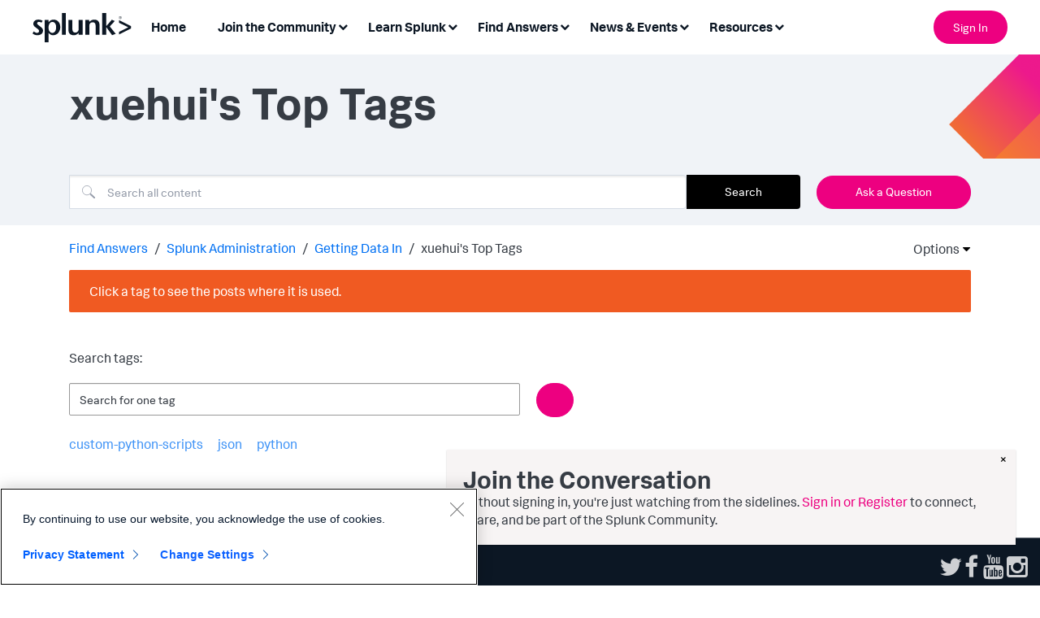

--- FILE ---
content_type: text/html;charset=UTF-8
request_url: https://community.splunk.com/t5/forums/tagdetailpage/tag-cloud-grouping/tag/tag-cloud-style/frequent/message-scope/core-node/board-id/getting-data-in/user-scope/single/user-id/191172/tag-scope/all/timerange/all/tag-visibility-scope/all
body_size: 116186
content:
<!DOCTYPE html><html prefix="og: http://ogp.me/ns#" dir="ltr" lang="en" class="no-js">
	<head>
	
	<title>
	xuehui's Top Tags - Splunk Community
</title>
	
	
	<link rel="stylesheet" href="https://community.splunk.com/html/@A44E897FF382D37C6B3E8DE40B4C9BC4/assets/autocomplete.min.css">
<script src="https://community.splunk.com/html/@28CFE487A72665A9D8281CD7E5C486BF/assets/autocomplete.min.js"></script>


<!-- Google Tag Manager -->
<script>(function(w,d,s,l,i){w[l]=w[l]||[];w[l].push({'gtm.start':
new Date().getTime(),event:'gtm.js'});var f=d.getElementsByTagName(s)[0],
j=d.createElement(s),dl=l!='dataLayer'?'&l='+l:'';j.async=true;j.src=
'https://www.googletagmanager.com/gtm.js?id='+i+dl;f.parentNode.insertBefore(j,f);
})(window,document,'script','dataLayer','GTM-TPV7TP');</script>
<!-- End Google Tag Manager -->
<script type="text/javascript">
  window.heapReadyCb=window.heapReadyCb||[],window.heap=window.heap||[],heap.load=function(e,t){window.heap.envId=e,window.heap.clientConfig=t=t||{},window.heap.clientConfig.shouldFetchServerConfig=!1;var a=document.createElement("script");a.type="text/javascript",a.async=!0,a.src="https://cdn.us.heap-api.com/config/"+e+"/heap_config.js";var r=document.getElementsByTagName("script")[0];r.parentNode.insertBefore(a,r);var n=["init","startTracking","stopTracking","track","resetIdentity","identify","getSessionId","getUserId","getIdentity","addUserProperties","addEventProperties","removeEventProperty","clearEventProperties","addAccountProperties","addAdapter","addTransformer","addTransformerFn","onReady","addPageviewProperties","removePageviewProperty","clearPageviewProperties","trackPageview"],i=function(e){return function(){var t=Array.prototype.slice.call(arguments,0);window.heapReadyCb.push({name:e,fn:function(){heap[e]&&heap[e].apply(heap,t)}})}};for(var p=0;p<n.length;p++)heap[n[p]]=i(n[p])};
  heap.load("2330199842");
</script>
<script type="text/javascript">
  window._mfq = window._mfq || [];
  (function() {
    var mf = document.createElement("script");
    mf.type = "text/javascript"; mf.defer = true;
    mf.src = "//cdn.mouseflow.com/projects/08be58ba-3c3a-43d0-8026-10697ca1c1e7.js";
    document.getElementsByTagName("head")[0].appendChild(mf);
  })();
</script>
<script>
  (function() {
    if (typeof window === 'undefined') return;
    if (typeof window.signals !== 'undefined') return;
    var script = document.createElement('script');
    script.src = 'https://cdn.cr-relay.com/v1/site/e85a9825-8eb3-4bb2-9fbd-3417c7d019cf/signals.js';
    script.async = true;
    window.signals = Object.assign(
      [],
      ['page', 'identify', 'form'].reduce(function (acc, method){
        acc[method] = function () {
          signals.push([method, arguments]);
          return signals;
        };
       return acc;
      }, {})
    );
    document.head.appendChild(script);
  })();
</script>
<meta name="google-site-verification" content="BiysqZ3g4GG-42ahBVXuALxTirm1uMgm-A3DeKDOxj0" />


	
	
	
	<meta content="width=device-width, initial-scale=1.0, user-scalable=yes" name="viewport"/><meta content="text/html; charset=UTF-8" http-equiv="Content-Type"/><link href="https://community.splunk.com/t5/forums/tagdetailpage/tag-cloud-grouping/tag/tag-cloud-style/frequent/message-scope/core-node/board-id/getting-data-in/user-scope/single/user-id/191172/tag-scope/all/timerange/all/tag-visibility-scope/all" rel="canonical"/>
	
	
	
	
	    
            	<link href="/skins/6769495/d64e16b90963d0a26e9a72ad3fd966b6/splunk_skin.css" rel="stylesheet" type="text/css"/>
            
	

	
	
	
	
	<link rel="icon" href="https://community.splunk.com/html/@B2D31FB35C3F761EF640D29BEBBD38CC/assets/favicon.ico">
<!--[if IE]>
<link rel="shortcut icon" href="https://community.splunk.com/html/@B2D31FB35C3F761EF640D29BEBBD38CC/assets/favicon.ico">
<![endif]-->

<script language="javascript" type="text/javascript">
<!--
if("undefined"==typeof LITHIUM)var LITHIUM={};LITHIUM.Loader=function(){var d=[],a=[],b=!1,e=!1;return{onLoad:function(a){"function"===typeof a&&(!0===b?a():d.push(a))},onJsAttached:function(b){"function"===typeof b&&(!0===e?b():a.push(b))},runJsAttached:function(){e=!0;for(var b=0;b<a.length;b++)a[b]()},getOnLoadFunctions:function(){return d},setLoaded:function(){b=!0},isLoaded:function(){return b},isJsAttached:function(){return e}}}();"undefined"===typeof LITHIUM.Components&&(LITHIUM.Components={});LITHIUM.Components.render=function(d,a,b){LITHIUM.Loader.onLoad(function(){var e=LITHIUM.Components.renderUrl(d),g={type:"GET",dataType:"json"};LITHIUM.jQuery.extend(g,b||{});g.hasOwnProperty("url")||LITHIUM.jQuery.extend(g,{url:e});g.data=a;if("object"!==typeof g.data||null===g.data)g.data={};g.data.originalPageName=LITHIUM.Components.ORIGINAL_PAGE_NAME;g.data.originalPageContext=LITHIUM.Components.ORIGINAL_PAGE_CONTEXT;LITHIUM.jQuery.ajax(g)}.bind(this))};
LITHIUM.Components.renderUrl=function(d,a){var b=LITHIUM.Components.RENDER_URL;LITHIUM.jQuery.each({"component-id":d},function(a,d){b=b.replace(new RegExp("#{"+a+"}","g"),d)});"undefined"!==typeof a&&(b+="?"+LITHIUM.jQuery.param(a));return b};
LITHIUM.Components.renderInPlace=function(d,a,b,e){function g(a){var b=document.createElement("div"),d=(new Date).getTime()+Math.floor(1E7*Math.random()+1);b.setAttribute("id",d);a.parentNode.insertBefore(b,a);return d}if(e)var n=e;else!1===LITHIUM.Loader.isLoaded()&&(document.currentScript?n=g(document.currentScript):(e=document.querySelectorAll("script"),1<e.length&&(n=g(e[e.length-1]))));LITHIUM.Loader.onLoad(function(){var e=LITHIUM.jQuery,g=a||{},m=b||{},k=e("#"+n);e.extend(g,{renderedScripts:LITHIUM.RenderedScripts.toString(),
"component-id":d});e.extend(m,{success:function(a){var b=a.content;LITHIUM.AngularSupport.isAngularEnabled()&&(b=LITHIUM.AngularSupport.compile(b));k.replaceWith(b);LITHIUM.AjaxSupport.ScriptsProcessor.handleScriptEvaluation(a);(a=LITHIUM.jQuery(b).attr("id"))&&LITHIUM.jQuery("#"+a).trigger("LITHIUM:ajaxSuccess:renderInPlace",{componentId:d})},error:function(a,d,e){0===a.readyState||0===a.status?k.html(""):k.html('\x3cspan class\x3d"lia-ajax-error-text"\x3e'+b.errorMessage+"\x3c/span\x3e");k.removeClass(LITHIUM.Css.BASE_LAZY_LOAD).removeClass("lia-fa-spin")}});
k&&LITHIUM.Components.render(d,g,m)}.bind(this))};/*
 modernizr v3.3.1
 Build https://modernizr.com/download?-exiforientation-filereader-flash-setclasses-dontmin

 Copyright (c)
  Faruk Ates
  Paul Irish
  Alex Sexton
  Ryan Seddon
  Patrick Kettner
  Stu Cox
  Richard Herrera

 MIT License
 {
      "name": "EXIF Orientation",
      "property": "exiforientation",
      "tags": ["image"],
      "builderAliases": ["exif_orientation"],
      "async": true,
      "authors": ["Paul Sayre"],
      "notes": [{
        "name": "Article by Dave Perrett",
        "href": "http://recursive-design.com/blog/2012/07/28/exif-orientation-handling-is-a-ghetto/"
      },{
        "name": "Article by Calvin Hass",
        "href": "http://www.impulseadventure.com/photo/exif-orientation.html"
      }]
    }
    ! {
      "name": "Flash",
      "property": "flash",
      "tags": ["flash"],
      "polyfills": ["shumway"]
      }
      ! {
      "name": "File API",
      "property": "filereader",
      "caniuse": "fileapi",
      "notes": [{
        "name": "W3C Working Draft",
        "href": "https://www.w3.org/TR/FileAPI/"
      }],
      "tags": ["file"],
      "builderAliases": ["file_api"],
      "knownBugs": ["Will fail in Safari 5 due to its lack of support for the standards defined FileReader object"]
    }
    !*/
LITHIUM.LiModernizr=function(){(function(d,a,b){function e(h){var a=p.className,b=c._config.classPrefix||"";r&&(a=a.baseVal);c._config.enableJSClass&&(a=a.replace(new RegExp("(^|\\s)"+b+"no-js(\\s|$)"),"$1"+b+"js$2"));c._config.enableClasses&&(a+=" "+b+h.join(" "+b),r?p.className.baseVal=a:p.className=a)}function g(){return"function"!==typeof a.createElement?a.createElement(arguments[0]):r?a.createElementNS.call(a,"http://www.w3.org/2000/svg",arguments[0]):a.createElement.apply(a,arguments)}function n(){var b=
a.body;b||(b=g(r?"svg":"body"),b.fake=!0);return b}function q(a,b){if("object"==typeof a)for(var h in a)u(a,h)&&q(h,a[h]);else{a=a.toLowerCase();h=a.split(".");var l=c[h[0]];2==h.length&&(l=l[h[1]]);if("undefined"!=typeof l)return c;b="function"==typeof b?b():b;1==h.length?c[h[0]]=b:(!c[h[0]]||c[h[0]]instanceof Boolean||(c[h[0]]=new Boolean(c[h[0]])),c[h[0]][h[1]]=b);e([(b&&0!=b?"":"no-")+h.join("-")]);c._trigger(a,b)}return c}var t=[],m=[],k={_version:"3.3.1",_config:{classPrefix:"",enableClasses:!0,
enableJSClass:!0,usePrefixes:!0},_q:[],on:function(a,b){var h=this;setTimeout(function(){b(h[a])},0)},addTest:function(a,b,c){m.push({name:a,fn:b,options:c})},addAsyncTest:function(a){m.push({name:null,fn:a})}},c=function(){};c.prototype=k;c=new c;var p=a.documentElement,r="svg"===p.nodeName.toLowerCase(),u;(function(){var a={}.hasOwnProperty;u="undefined"!==typeof a&&"undefined"!==typeof a.call?function(b,h){return a.call(b,h)}:function(a,b){return b in a&&"undefined"===typeof a.constructor.prototype[b]}})();
k._l={};k.on=function(a,b){this._l[a]||(this._l[a]=[]);this._l[a].push(b);c.hasOwnProperty(a)&&setTimeout(function(){c._trigger(a,c[a])},0)};k._trigger=function(a,b){if(this._l[a]){var h=this._l[a];setTimeout(function(){var a;for(a=0;a<h.length;a++){var c=h[a];c(b)}},0);delete this._l[a]}};c._q.push(function(){k.addTest=q});c.addAsyncTest(function(){LITHIUM.Loader.onLoad(function(){var b=a.createElement("img");b.onerror=function(){q("exiforientation",!1,{aliases:["exif-orientation"]});a.body.removeChild(b)};
b.onload=function(){q("exiforientation",2!==b.width,{aliases:["exif-orientation"]});a.body.removeChild(b)};b.src="[data-uri]\x3d\x3d";
a.body&&(b.setAttribute("style","position: absolute; left: -9999;"),a.body.appendChild(b))})});c.addAsyncTest(function(){var b=function(a){p.contains(a)||p.appendChild(a)},c=function(a,b){var c=!!a;c&&(c=new Boolean(c),c.blocked="blocked"===a);q("flash",function(){return c});if(b&&f.contains(b)){for(;b.parentNode!==f;)b=b.parentNode;f.removeChild(b)}};try{var e="ActiveXObject"in d&&"Pan"in new d.ActiveXObject("ShockwaveFlash.ShockwaveFlash")}catch(v){}if(!("plugins"in navigator&&"Shockwave Flash"in
navigator.plugins||e)||r)c(!1);else{var l=g("embed"),f=n(),k;l.type="application/x-shockwave-flash";f.appendChild(l);if("Pan"in l||e){var m=function(){b(f);if(!p.contains(f))return f=a.body||f,l=g("embed"),l.type="application/x-shockwave-flash",f.appendChild(l),setTimeout(m,1E3);p.contains(l)?(k=l.style.cssText,""!==k?c("blocked",l):c(!0,l)):c("blocked");f.fake&&f.parentNode&&f.parentNode.removeChild(f)};setTimeout(m,10)}else b(f),c("blocked",l),f.fake&&f.parentNode&&f.parentNode.removeChild(f)}});
c.addTest("filereader",!!(d.File&&d.FileList&&d.FileReader));(function(){var a,b;for(b in m)if(m.hasOwnProperty(b)){var e=[];var d=m[b];if(d.name&&(e.push(d.name.toLowerCase()),d.options&&d.options.aliases&&d.options.aliases.length))for(a=0;a<d.options.aliases.length;a++)e.push(d.options.aliases[a].toLowerCase());d="function"===typeof d.fn?d.fn():d.fn;for(a=0;a<e.length;a++){var f=e[a];f=f.split(".");1===f.length?c[f[0]]=d:(!c[f[0]]||c[f[0]]instanceof Boolean||(c[f[0]]=new Boolean(c[f[0]])),c[f[0]][f[1]]=
d);t.push((d?"":"no-")+f.join("-"))}}})();e(t);delete k.addTest;delete k.addAsyncTest;for(b=0;b<c._q.length;b++)c._q[b]();LITHIUM.Modernizr=c})(window,document)}();(function(){LITHIUM.Globals=function(){var d={};return{preventGlobals:function(a){for(var b=0;b<a.length;b++){var e=a[b];e in window&&void 0!==window[e]&&(d[e]=window[e],window[e]=void 0)}},restoreGlobals:function(a){for(var b=0;b<a.length;b++){var e=a[b];d.hasOwnProperty(e)&&(window[e]=d[e])}}}}()})();(function(){function d(a,b){return a.replace(/\/+$/,"")+"/"+b}function a(a){return n.ajax({url:a,dataType:"script",cache:!0})}function b(b){var e=d(b,"core.min.js"),m=d(b,"video-plugin/main_html5.min.js"),k=d(b,"video-plugin/bit_wrapper.min.js"),c=d(b,"skin-plugin/html5-skin.min.js"),p=d(b,"skin-plugin/html5-skin.min.css");void 0===g&&(g=a(e).then(function(){return a(m)}).then(function(){return a(k)}).then(function(){return a(c)}).then(function(){var a=n.Deferred(),b=n("\x3clink/\x3e",{rel:"stylesheet",
type:"text/css",href:p}).appendTo("head");a.resolve(b);return a.promise()}));return g}function e(a,b,e,g){var c=d(a,"skin-plugin/skin.json");OO.ready(function(){var a=n.extend({},g,{onCreate:function(a){LITHIUM.OOYALA.players[b]={containerId:b,videoId:e,messageBus:a.mb};a.subscribe("playerEmbedded","liResize",function(){LITHIUM.Video(a.elementId,"playerEmbedded")})},skin:{config:c,inline:{responsive:{aspectRatio:"false"}}}});OO.Player.create(b,e,a);n(".lia-vid-container .innerWrapper").css("z-index",
"0")})}LITHIUM.OoyalaPlayer={};LITHIUM.OOYALA=LITHIUM.OOYALA||{};LITHIUM.OOYALA.players=LITHIUM.OOYALA.players||{};var g,n;LITHIUM.OoyalaPlayer.addVideo=function(a,d,g,k){LITHIUM.Loader.onLoad(function(){n=LITHIUM.jQuery;b(a).done(function(){e(a,d,g,k)})})}})();(function(d){Element.prototype.matches||(Element.prototype.matches=Element.prototype.msMatchesSelector||Element.prototype.webkitMatchesSelector);Element.prototype.closest||(Element.prototype.closest=function(a){var b=this;do{if(b.matches(a))return b;b=b.parentElement||b.parentNode}while(null!==b&&1===b.nodeType);return null})})(LITHIUM.jQuery);window.FileAPI = { jsPath: '/html/assets/js/vendor/ng-file-upload-shim/' };
LITHIUM.PrefetchData = {"Components":{},"commonResults":{}};
LITHIUM.DEBUG = false;
LITHIUM.CommunityJsonObject = {
  "Validation" : {
    "image.description" : {
      "min" : 0,
      "max" : 1000,
      "isoneof" : [ ],
      "type" : "string"
    },
    "tkb.toc_maximum_heading_level" : {
      "min" : 1,
      "max" : 6,
      "isoneof" : [ ],
      "type" : "integer"
    },
    "tkb.toc_heading_list_style" : {
      "min" : 0,
      "max" : 50,
      "isoneof" : [
        "disc",
        "circle",
        "square",
        "none"
      ],
      "type" : "string"
    },
    "blog.toc_maximum_heading_level" : {
      "min" : 1,
      "max" : 6,
      "isoneof" : [ ],
      "type" : "integer"
    },
    "tkb.toc_heading_indent" : {
      "min" : 5,
      "max" : 50,
      "isoneof" : [ ],
      "type" : "integer"
    },
    "blog.toc_heading_indent" : {
      "min" : 5,
      "max" : 50,
      "isoneof" : [ ],
      "type" : "integer"
    },
    "blog.toc_heading_list_style" : {
      "min" : 0,
      "max" : 50,
      "isoneof" : [
        "disc",
        "circle",
        "square",
        "none"
      ],
      "type" : "string"
    }
  },
  "User" : {
    "settings" : {
      "imageupload.legal_file_extensions" : "*.jpg;*.JPG;*.jpeg;*.JPEG;*.gif;*.GIF;*.png;*.PNG",
      "config.enable_avatar" : true,
      "integratedprofile.show_klout_score" : true,
      "layout.sort_view_by_last_post_date" : true,
      "layout.friendly_dates_enabled" : true,
      "profileplus.allow.anonymous.scorebox" : false,
      "tkb.message_sort_default" : "topicPublishDate",
      "layout.format_pattern_date" : "MM-dd-yyyy",
      "config.require_search_before_post" : "off",
      "isUserLinked" : false,
      "integratedprofile.cta_add_topics_dismissal_timestamp" : -1,
      "layout.message_body_image_max_size" : 1000,
      "profileplus.everyone" : false,
      "integratedprofile.cta_connect_wide_dismissal_timestamp" : -1,
      "blog.toc_maximum_heading_level" : "",
      "integratedprofile.hide_social_networks" : false,
      "blog.toc_heading_indent" : "",
      "contest.entries_per_page_num" : 20,
      "layout.messages_per_page_linear" : 25,
      "integratedprofile.cta_manage_topics_dismissal_timestamp" : -1,
      "profile.shared_profile_test_group" : false,
      "integratedprofile.cta_personalized_feed_dismissal_timestamp" : -1,
      "integratedprofile.curated_feed_size" : 10,
      "contest.one_kudo_per_contest" : false,
      "integratedprofile.enable_social_networks" : false,
      "integratedprofile.my_interests_dismissal_timestamp" : -1,
      "profile.language" : "en",
      "layout.friendly_dates_max_age_days" : 31,
      "layout.threading_order" : "thread_descending",
      "blog.toc_heading_list_style" : "disc",
      "useRecService" : false,
      "layout.module_welcome" : "",
      "imageupload.max_uploaded_images_per_upload" : 100,
      "imageupload.max_uploaded_images_per_user" : 1000,
      "integratedprofile.connect_mode" : "",
      "tkb.toc_maximum_heading_level" : "2",
      "tkb.toc_heading_list_style" : "disc",
      "sharedprofile.show_hovercard_score" : true,
      "config.search_before_post_scope" : "community",
      "tkb.toc_heading_indent" : "15",
      "p13n.cta.recommendations_feed_dismissal_timestamp" : -1,
      "imageupload.max_file_size" : 3072,
      "layout.show_batch_checkboxes" : false,
      "integratedprofile.cta_connect_slim_dismissal_timestamp" : -1
    },
    "isAnonymous" : true,
    "policies" : {
      "image-upload.process-and-remove-exif-metadata" : false
    },
    "registered" : false,
    "emailRef" : "",
    "id" : -1,
    "login" : "Anonymous"
  },
  "Server" : {
    "communityPrefix" : "/oqeym24965",
    "nodeChangeTimeStamp" : 1769521050931,
    "tapestryPrefix" : "/t5",
    "deviceMode" : "DESKTOP",
    "responsiveDeviceMode" : "DESKTOP",
    "membershipChangeTimeStamp" : "0",
    "version" : "25.12",
    "branch" : "25.12-release",
    "showTextKeys" : false
  },
  "Config" : {
    "phase" : "prod",
    "integratedprofile.cta.reprompt.delay" : 30,
    "profileplus.tracking" : {
      "profileplus.tracking.enable" : false,
      "profileplus.tracking.click.enable" : false,
      "profileplus.tracking.impression.enable" : false
    },
    "app.revision" : "2512231126-s6f44f032fc-b18",
    "navigation.manager.community.structure.limit" : "1000"
  },
  "Activity" : {
    "Results" : [ ]
  },
  "NodeContainer" : {
    "viewHref" : "https://community.splunk.com/t5/Splunk-Administration/ct-p/splunk-admin",
    "description" : "",
    "id" : "splunk-admin",
    "shortTitle" : "Splunk Administration",
    "title" : "Splunk Administration",
    "nodeType" : "category"
  },
  "Page" : {
    "skins" : [
      "splunk_skin",
      "theme_support",
      "theme_base",
      "responsive_peak"
    ],
    "authUrls" : {
      "loginUrl" : "/plugins/common/feature/samlss/doauth/post?referer=https%3A%2F%2Fcommunity.splunk.com%2Ft5%2Fforums%2Ftagdetailpage%2Ftag-cloud-grouping%2Ftag%2Ftag-cloud-style%2Ffrequent%2Fmessage-scope%2Fcore-node%2Fboard-id%2Fgetting-data-in%2Fuser-scope%2Fsingle%2Fuser-id%2F191172%2Ftag-scope%2Fall%2Ftimerange%2Fall%2Ftag-visibility-scope%2Fall",
      "loginUrlNotRegistered" : "/plugins/common/feature/samlss/doauth/post?redirectreason=notregistered&referer=https%3A%2F%2Fcommunity.splunk.com%2Ft5%2Fforums%2Ftagdetailpage%2Ftag-cloud-grouping%2Ftag%2Ftag-cloud-style%2Ffrequent%2Fmessage-scope%2Fcore-node%2Fboard-id%2Fgetting-data-in%2Fuser-scope%2Fsingle%2Fuser-id%2F191172%2Ftag-scope%2Fall%2Ftimerange%2Fall%2Ftag-visibility-scope%2Fall",
      "loginUrlNotRegisteredDestTpl" : "/plugins/common/feature/samlss/doauth/post?redirectreason=notregistered&referer=%7B%7BdestUrl%7D%7D"
    },
    "name" : "TagDetailPage",
    "rtl" : false,
    "object" : { }
  },
  "WebTracking" : {
    "Activities" : { },
    "path" : "Community:Splunk Community/Category:Find Answers/Category:Splunk Administration/Board:Getting Data In"
  },
  "Feedback" : {
    "targeted" : { }
  },
  "Seo" : {
    "markerEscaping" : {
      "pathElement" : {
        "prefix" : "@",
        "match" : "^[0-9][0-9]$"
      },
      "enabled" : false
    }
  },
  "TopLevelNode" : {
    "viewHref" : "https://community.splunk.com/t5/Find-Answers/ct-p/en-us-splunk-answers",
    "description" : "Ask questions. Get answers. Find technical product solutions from passionate members of the Splunk community.",
    "id" : "en-us-splunk-answers",
    "shortTitle" : "Find Answers",
    "title" : "Find Answers",
    "nodeType" : "category"
  },
  "Community" : {
    "viewHref" : "https://community.splunk.com/",
    "integratedprofile.lang_code" : "en",
    "integratedprofile.country_code" : "US",
    "id" : "oqeym24965",
    "shortTitle" : "Splunk Community",
    "title" : "Splunk Community"
  },
  "CoreNode" : {
    "conversationStyle" : "forum",
    "viewHref" : "https://community.splunk.com/t5/Getting-Data-In/bd-p/getting-data-in",
    "settings" : { },
    "description" : "",
    "id" : "getting-data-in",
    "shortTitle" : "Getting Data In",
    "title" : "Getting Data In",
    "nodeType" : "Board",
    "ancestors" : [
      {
        "viewHref" : "https://community.splunk.com/t5/Splunk-Administration/ct-p/splunk-admin",
        "description" : "",
        "id" : "splunk-admin",
        "shortTitle" : "Splunk Administration",
        "title" : "Splunk Administration",
        "nodeType" : "category"
      },
      {
        "viewHref" : "https://community.splunk.com/t5/Find-Answers/ct-p/en-us-splunk-answers",
        "description" : "Ask questions. Get answers. Find technical product solutions from passionate members of the Splunk community.",
        "id" : "en-us-splunk-answers",
        "shortTitle" : "Find Answers",
        "title" : "Find Answers",
        "nodeType" : "category"
      },
      {
        "viewHref" : "https://community.splunk.com/",
        "description" : "",
        "id" : "oqeym24965",
        "shortTitle" : "Splunk Community",
        "title" : "Splunk Community",
        "nodeType" : "Community"
      }
    ]
  }
};
LITHIUM.Components.RENDER_URL = "/t5/util/componentrenderpage/component-id/#{component-id}?render_behavior=raw";
LITHIUM.Components.ORIGINAL_PAGE_NAME = 'forums/TagDetailPage';
LITHIUM.Components.ORIGINAL_PAGE_ID = 'TagDetailPage';
LITHIUM.Components.ORIGINAL_PAGE_CONTEXT = '[base64].';
LITHIUM.Css = {
  "BASE_DEFERRED_IMAGE" : "lia-deferred-image",
  "BASE_BUTTON" : "lia-button",
  "BASE_SPOILER_CONTAINER" : "lia-spoiler-container",
  "BASE_TABS_INACTIVE" : "lia-tabs-inactive",
  "BASE_TABS_ACTIVE" : "lia-tabs-active",
  "BASE_AJAX_REMOVE_HIGHLIGHT" : "lia-ajax-remove-highlight",
  "BASE_FEEDBACK_SCROLL_TO" : "lia-feedback-scroll-to",
  "BASE_FORM_FIELD_VALIDATING" : "lia-form-field-validating",
  "BASE_FORM_ERROR_TEXT" : "lia-form-error-text",
  "BASE_FEEDBACK_INLINE_ALERT" : "lia-panel-feedback-inline-alert",
  "BASE_BUTTON_OVERLAY" : "lia-button-overlay",
  "BASE_TABS_STANDARD" : "lia-tabs-standard",
  "BASE_AJAX_INDETERMINATE_LOADER_BAR" : "lia-ajax-indeterminate-loader-bar",
  "BASE_AJAX_SUCCESS_HIGHLIGHT" : "lia-ajax-success-highlight",
  "BASE_CONTENT" : "lia-content",
  "BASE_JS_HIDDEN" : "lia-js-hidden",
  "BASE_AJAX_LOADER_CONTENT_OVERLAY" : "lia-ajax-loader-content-overlay",
  "BASE_FORM_FIELD_SUCCESS" : "lia-form-field-success",
  "BASE_FORM_WARNING_TEXT" : "lia-form-warning-text",
  "BASE_FORM_FIELDSET_CONTENT_WRAPPER" : "lia-form-fieldset-content-wrapper",
  "BASE_AJAX_LOADER_OVERLAY_TYPE" : "lia-ajax-overlay-loader",
  "BASE_FORM_FIELD_ERROR" : "lia-form-field-error",
  "BASE_SPOILER_CONTENT" : "lia-spoiler-content",
  "BASE_FORM_SUBMITTING" : "lia-form-submitting",
  "BASE_EFFECT_HIGHLIGHT_START" : "lia-effect-highlight-start",
  "BASE_FORM_FIELD_ERROR_NO_FOCUS" : "lia-form-field-error-no-focus",
  "BASE_EFFECT_HIGHLIGHT_END" : "lia-effect-highlight-end",
  "BASE_SPOILER_LINK" : "lia-spoiler-link",
  "BASE_DISABLED" : "lia-link-disabled",
  "FACEBOOK_LOGOUT" : "lia-component-users-action-logout",
  "FACEBOOK_SWITCH_USER" : "lia-component-admin-action-switch-user",
  "BASE_FORM_FIELD_WARNING" : "lia-form-field-warning",
  "BASE_AJAX_LOADER_FEEDBACK" : "lia-ajax-loader-feedback",
  "BASE_AJAX_LOADER_OVERLAY" : "lia-ajax-loader-overlay",
  "BASE_LAZY_LOAD" : "lia-lazy-load"
};
(function() { if (!window.LITHIUM_SPOILER_CRITICAL_LOADED) { window.LITHIUM_SPOILER_CRITICAL_LOADED = true; window.LITHIUM_SPOILER_CRITICAL_HANDLER = function(e) { if (!window.LITHIUM_SPOILER_CRITICAL_LOADED) return; if (e.target.classList.contains('lia-spoiler-link')) { var container = e.target.closest('.lia-spoiler-container'); if (container) { var content = container.querySelector('.lia-spoiler-content'); if (content) { if (e.target.classList.contains('open')) { content.style.display = 'none'; e.target.classList.remove('open'); } else { content.style.display = 'block'; e.target.classList.add('open'); } } e.preventDefault(); return false; } } }; document.addEventListener('click', window.LITHIUM_SPOILER_CRITICAL_HANDLER, true); } })();
LITHIUM.noConflict = true;
LITHIUM.useCheckOnline = false;
LITHIUM.RenderedScripts = [
  "Forms.js",
  "AutoComplete.js",
  "jquery.lithium-selector-extensions.js",
  "Events.js",
  "Text.js",
  "DataHandler.js",
  "jquery.css-data-1.0.js",
  "HelpIcon.js",
  "Namespace.js",
  "jquery.ajax-cache-response-1.0.js",
  "jquery.iframe-transport.js",
  "ForceLithiumJQuery.js",
  "jquery.placeholder-2.0.7.js",
  "jquery.iframe-shim-1.0.js",
  "jquery.clone-position-1.0.js",
  "jquery.ui.widget.js",
  "jquery.json-2.6.0.js",
  "jquery.appear-1.1.1.js",
  "ElementQueries.js",
  "Video.js",
  "AjaxFeedback.js",
  "DropDownMenuVisibilityHandler.js",
  "NoConflict.js",
  "Tooltip.js",
  "PartialRenderProxy.js",
  "Components.js",
  "LiModernizr.js",
  "jquery.viewport-1.0.js",
  "jquery.delayToggle-1.0.js",
  "jquery.ui.core.js",
  "SearchForm.js",
  "Loader.js",
  "ElementMethods.js",
  "ActiveCast3.js",
  "jquery.effects.slide.js",
  "jquery.blockui.js",
  "ValueSurveyLauncher.js",
  "jquery.scrollTo.js",
  "Sandbox.js",
  "json2.js",
  "DeferredImages.js",
  "Throttle.js",
  "ResizeSensor.js",
  "Auth.js",
  "jquery.ui.mouse.js",
  "jquery.tools.tooltip-1.2.6.js",
  "Cache.js",
  "SearchAutoCompleteToggle.js",
  "jquery.effects.core.js",
  "OoyalaPlayer.js",
  "DropDownMenu.js",
  "jquery.autocomplete.js",
  "PolyfillsAll.js",
  "jquery.js",
  "jquery.fileupload.js",
  "jquery.ui.dialog.js",
  "Lithium.js",
  "jquery.position-toggle-1.0.js",
  "prism.js",
  "jquery.hoverIntent-r6.js",
  "jquery.ui.resizable.js",
  "AjaxSupport.js",
  "Dialog.js",
  "jquery.ui.draggable.js",
  "Globals.js",
  "jquery.function-utils-1.0.js",
  "Placeholder.js",
  "jquery.ui.position.js",
  "jquery.tmpl-1.1.1.js",
  "SpoilerToggle.js",
  "InformationBox.js"
];(function(){LITHIUM.AngularSupport=function(){function g(a,c){a=a||{};for(var b in c)"[object object]"===Object.prototype.toString.call(c[b])?a[b]=g(a[b],c[b]):a[b]=c[b];return a}var d,f,b={coreModule:"li.community",coreModuleDeps:[],noConflict:!0,bootstrapElementSelector:".lia-page .min-width .lia-content",bootstrapApp:!0,debugEnabled:!1,useCsp:!0,useNg2:!1},k=function(){var a;return function(b){a||(a=document.createElement("a"));a.href=b;return a.href}}();LITHIUM.Angular={};return{preventGlobals:LITHIUM.Globals.preventGlobals,
restoreGlobals:LITHIUM.Globals.restoreGlobals,init:function(){var a=[],c=document.querySelector(b.bootstrapElementSelector);a.push(b.coreModule);b.customerModules&&0<b.customerModules.length&&a.concat(b.customerModules);b.useCsp&&(c.setAttribute("ng-csp","no-unsafe-eval"),c.setAttribute("li-common-non-bindable",""));d=LITHIUM.angular.module(b.coreModule,b.coreModuleDeps);d.config(["$locationProvider","$provide","$injector","$logProvider","$compileProvider","$qProvider","$anchorScrollProvider",function(a,
c,e,d,f,g,h){h.disableAutoScrolling();h=document.createElement("base");h.setAttribute("href",k(location));document.getElementsByTagName("head")[0].appendChild(h);window.history&&window.history.pushState&&a.html5Mode({enabled:!0,requireBase:!0,rewriteLinks:!1}).hashPrefix("!");d.debugEnabled(b.debugEnabled);f.debugInfoEnabled(b.debugEnabled);e.has("$uibModal")&&c.decorator("$uibModal",["$delegate",function(a){var b=a.open;a.open=function(a){a.backdropClass=(a.backdropClass?a.backdropClass+" ":"")+
"lia-modal-backdrop";a.windowClass=(a.windowClass?a.windowClass+" ":"")+"lia-modal-window";return b(a)};return a}]);e.has("uibDropdownConfig")&&(e.get("uibDropdownConfig").openClass="lia-dropdown-open");e.has("uibButtonConfig")&&(e.get("uibButtonConfig").activeClass="lia-link-active");g.errorOnUnhandledRejections(!1)}]);if(b.bootstrapApp)f=b.useNg2?LITHIUM.Angular.upgradeAdapter.bootstrap(c,a):LITHIUM.angular.bootstrap(c,a);else LITHIUM.Loader.onLoad(function(){f=LITHIUM.angular.element(c).injector()});
LITHIUM.Angular.app=d},compile:function(a){void 0===a&&(a=document.querySelector(b.bootstrapElementSelector));var c;if(void 0===a||""===a)return a;f.invoke(["$rootScope","$compile",function(b,d){try{var e=LITHIUM.angular.element(a)}catch(l){e=LITHIUM.angular.element("\x3cli:safe-wrapper\x3e"+a+"\x3c/li:safe-wrapper\x3e")}e.attr("li-common-non-bindable","");c=d(e)(b);b.$digest()}]);return c},isAngularEnabled:function(){return void 0!==d},updateLocationUrl:function(a,b){f.invoke(["$location","$rootScope",
"$browser",function(c,d,e){a=""===a?"?":a;c.url(a,b);d.$apply()}])},setOptions:function(a){return g(b,a)},getOptions:function(){return b},initGlobal:function(a){LITHIUM.angular=a;b.useNg2&&(LITHIUM.Angular.upgradeAdapter=new ng.upgrade.UpgradeAdapter)}}}()})();(function(){LITHIUM.ScriptLoader=function(){function d(a){a in e||(e[a]={loaded:!1});return e[a]}function f(){g.filter(function(a){return!a.loaded}).forEach(function(a){var b=!0;a.labels.forEach(function(a){!1===d(a).loaded&&(b=!1)});b&&(a.loaded=!0,a.callback())})}var e={},g=[];return{load:function(a){a.forEach(function(a){var b=document.getElementsByTagName("head")[0]||document.documentElement,c=document.createElement("script");c.src=a.url;c.async=!1;a.crossorigin&&a.integrity&&(c.setAttribute("crossorigin",
a.crossorigin),c.setAttribute("integrity",a.integrity));b.insertBefore(c,b.firstChild);d(a.label)})},setLoaded:function(a){d(a).loaded=!0;f()},ready:function(a,b){g.push({labels:a,callback:b,loaded:!1});f()}}}()})();LITHIUM.ScriptLoader.load([{"name":"lia-scripts-common-min.js","label":"common","url":"/t5/scripts/0FBAB47D244ABC35EF85D924E16EE128/lia-scripts-common-min.js"},{"name":"lia-scripts-body-min.js","label":"body","url":"/t5/scripts/0168054029E1BBC4AF97FA1E2BCE2208/lia-scripts-body-min.js"},{"name":"lia-scripts-angularjs-min.js","label":"angularjs","url":"/t5/scripts/00A777938B56ECCE5DB9E6C80A2C3591/lia-scripts-angularjs-min.js"},{"name":"lia-scripts-angularjsModules-min.js","label":"angularjsModules","url":"/t5/scripts/99C17D50065BAE37DE5F4359D506E8EB/lia-scripts-angularjsModules-min.js"}]);
// -->
</script></head>
	<body class="lia-board lia-user-status-anonymous TagDetailPage lia-body" id="lia-body">
	
	
	<div id="B89-222-4" class="ServiceNodeInfoHeader">
</div>
	
	
	
	

	<div class="lia-page">
		<center>
			
				<!-- Google Tag Manager (noscript) →
<noscript>
<iframe src="https://www.googletagmanager.com/ns.html?id=GTM-TPV7TP"
height="0" width="0" style="display:none;visibility:hidden"></iframe></noscript>
<!-- End Google Tag Manager (noscript) -->
					
	
	<div class="MinimumWidthContainer">
		<div class="min-width-wrapper">
			<div class="min-width">		
				
						<div class="lia-content">
                            
							
							
							
		
  	<div class="lia-quilt lia-quilt-tag-detail-page lia-quilt-layout-one-column lia-top-quilt">
	<div class="lia-quilt-row lia-quilt-row-header">
		<div class="lia-quilt-column lia-quilt-column-24 lia-quilt-column-single lia-quilt-column-common-header">
			<div class="lia-quilt-column-alley lia-quilt-column-alley-single">
	
		
			<div class="lia-quilt lia-quilt-header lia-quilt-layout-header-new lia-component-quilt-header">
	<div class="lia-quilt-row lia-quilt-row-top-header">
		<div class="lia-quilt-column lia-quilt-column-24 lia-quilt-column-single lia-quilt-column-top-header-main">
			<div class="lia-quilt-column-alley lia-quilt-column-alley-single">
	
		
			<div class="custom-header" id="custom-header">
  <div class="custom-eyebrow" id="custom-eyebrow">
    <div class="custom-community-logo">
      <a href="https://www.splunk.com/">
        <img src="/html/assets/splunk-logo-black.svg" alt="Splunk" class="logo">
      </a>
    </div>

    <div class="custom-user-menu">
      <div class="user-login" id="user-login">
      </div>
    </div>
  </div>

  <div class="custom-masthead" id="custom-masthead">
    <div class="custom-community-logo">
      <a href="https://www.splunk.com/">
        <img src="/html/assets/splunk-logo-black.svg" alt="Splunk" class="logo">
      </a>
    </div>

    <div class="navbar-right" id="navbar-righ">
<div class="custom-community-header-navigation-v3"> <nav role="navigation" id="headerNav"> <ul class="custom-sub-nav" role="menubar"> <li class="custom-nav-menu-item depth1" role="none"> <div class="toggle-menu-button-wrapper"> <a role="menuitem" class="top-level-link menuitem" href="/t5/Home/ct-p/en-us">Home</a> </div> </li> <li class="custom-nav-menu-item has-children depth1" role="none"> <div class="toggle-menu-button-wrapper"> <a role="menuitem" class="top-level-link menuitem" href="/t5/Join-the-Community/ct-p/join-community">Join the Community</a> <button class="top-level-toggle toggle-menu-children" aria-controls="toggle-category:join-community" aria-expanded="false" aria-haspopup="true" aria-label="Expand View: Join the Community"> <span class="toggle-menu-icon" aria-hidden="true"></span> </button> </div> <div class="nav-child-wrapper nav-child-wrapper-level-2"> <ul id="toggle-category:join-community" class="custom-community-header-sub-navigation" role="menu"> <li class="depth2 custom-nav-menu-item has-children" role="none"> <div class="toggle-menu-button-wrapper"> <a role="menuitem" href="/t5/Getting-Started/ct-p/get-started" class="nav-category">Getting Started</a> <button class="toggle-menu-children" aria-controls="toggle-category:get-started" aria-expanded="false" aria-haspopup="true" aria-label="Expand View: Getting Started"> <span class="toggle-menu-icon" aria-hidden="true"></span> </button> </div> <div class="nav-child-wrapper nav-child-wrapper-level-3"> <ul id="toggle-category:get-started" class="custom-community-header-sub-navigation" role="menu"> <li class="depth3 custom-nav-menu-item" role="none"> <a role="menuitem" href="/t5/Welcome-Center/tkb-p/welcome_center" class="nav-category">Welcome Center</a> </li> </ul> </div> </li> <li class="depth2 custom-nav-menu-item" role="none"> <div class="toggle-menu-button-wrapper"> <a role="menuitem" href="/t5/Join-Slack/ct-p/join-slack" class="nav-category">Join Slack</a> </div> </li> <li class="depth2 custom-nav-menu-item has-children" role="none"> <div class="toggle-menu-button-wrapper"> <a role="menuitem" href="/t5/Be-a-Splunk-Champion/ct-p/be-champion" class="nav-category">Be a Splunk Champion</a> <button class="toggle-menu-children" aria-controls="toggle-category:be-champion" aria-expanded="false" aria-haspopup="true" aria-label="Expand View: Be a Splunk Champion"> <span class="toggle-menu-icon" aria-hidden="true"></span> </button> </div> <div class="nav-child-wrapper nav-child-wrapper-level-3"> <ul id="toggle-category:be-champion" class="custom-community-header-sub-navigation" role="menu"> <li class="depth3 custom-nav-menu-item" role="none"> <a role="menuitem" href="/t5/SplunkTrust/ct-p/splunk-trust" class="nav-category">SplunkTrust</a> </li> <li class="depth3 custom-nav-menu-item" role="none"> <a role="menuitem" href="/t5/Super-User-Program/ct-p/superuser" class="nav-category">Super User Program</a> </li> </ul> </div> </li> <li class="depth2 custom-nav-menu-item" role="none"> <div class="toggle-menu-button-wrapper"> <a role="menuitem" href="/t5/Badges/ct-p/badges" class="nav-category">Badges</a> </div> </li> <li class="depth2 custom-nav-menu-item has-children" role="none"> <div class="toggle-menu-button-wrapper"> <a role="menuitem" href="/t5/Tell-us-what-you-think/ct-p/join-tell-us" class="nav-category">Tell us what you think</a> <button class="toggle-menu-children" aria-controls="toggle-category:join-tell-us" aria-expanded="false" aria-haspopup="true" aria-label="Expand View: Tell us what you think"> <span class="toggle-menu-icon" aria-hidden="true"></span> </button> </div> <div class="nav-child-wrapper nav-child-wrapper-level-3"> <ul id="toggle-category:join-tell-us" class="custom-community-header-sub-navigation" role="menu"> <li class="depth3 custom-nav-menu-item" role="none"> <a role="menuitem" href="/t5/Splunk-Love/ct-p/SplunkLove" class="nav-category">Splunk Love</a> </li> <li class="depth3 custom-nav-menu-item" role="none"> <a role="menuitem" href="/t5/Community-Feedback/ct-p/community-feedback" class="nav-category">Community Feedback</a> </li> </ul> </div> </li> </ul> </div> </li> <li class="custom-nav-menu-item has-children depth1" role="none"> <div class="toggle-menu-button-wrapper"> <a role="menuitem" class="top-level-link menuitem" href="/t5/Learn-Splunk/ct-p/learn-splunk">Learn Splunk</a> <button class="top-level-toggle toggle-menu-children" aria-controls="toggle-category:learn-splunk" aria-expanded="false" aria-haspopup="true" aria-label="Expand View: Learn Splunk"> <span class="toggle-menu-icon" aria-hidden="true"></span> </button> </div> <div class="nav-child-wrapper nav-child-wrapper-level-2"> <ul id="toggle-category:learn-splunk" class="custom-community-header-sub-navigation" role="menu"> <li class="depth2 custom-nav-menu-item" role="none"> <div class="toggle-menu-button-wrapper"> <a role="menuitem" href="/t5/Learning-Paths/ct-p/learning-path" class="nav-category">Learning Paths</a> </div> </li> <li class="depth2 custom-nav-menu-item has-children" role="none"> <div class="toggle-menu-button-wrapper"> <a role="menuitem" href="/t5/Training-Certification/ct-p/training-cert" class="nav-category">Training &amp; Certification</a> <button class="toggle-menu-children" aria-controls="toggle-category:training-cert" aria-expanded="false" aria-haspopup="true" aria-label="Expand View: Training &amp; Certification"> <span class="toggle-menu-icon" aria-hidden="true"></span> </button> </div> <div class="nav-child-wrapper nav-child-wrapper-level-3"> <ul id="toggle-category:training-cert" class="custom-community-header-sub-navigation" role="menu"> <li class="depth3 custom-nav-menu-item" role="none"> <a role="menuitem" href="/t5/Training-Certification/bd-p/training-certification" class="nav-category">Training + Certification Discussions</a> </li> <li class="depth3 custom-nav-menu-item" role="none"> <a role="menuitem" href="/t5/Training-Certification-Blog/bg-p/training-cert-blog" class="nav-category">Training &amp; Certification Blog</a> </li> </ul> </div> </li> <li class="depth2 custom-nav-menu-item" role="none"> <div class="toggle-menu-button-wrapper"> <a role="menuitem" href="/t5/AppDynamics-Knowledge-Base/tkb-p/appd-kb" class="nav-category">AppDynamics Knowledge Base</a> </div> </li> <li class="depth2 custom-nav-menu-item" role="none"> <div class="toggle-menu-button-wrapper"> <a role="menuitem" href="/t5/Share-a-Tip/bd-p/share-tip" class="nav-category">Share a Tip</a> </div> </li> </ul> </div> </li> <li class="custom-nav-menu-item has-children depth1" role="none"> <div class="toggle-menu-button-wrapper"> <a role="menuitem" class="top-level-link menuitem" href="/t5/Find-Answers/ct-p/en-us-splunk-answers">Find Answers</a> <button class="top-level-toggle toggle-menu-children" aria-controls="toggle-category:en-us-splunk-answers" aria-expanded="false" aria-haspopup="true" aria-label="Expand View: Find Answers"> <span class="toggle-menu-icon" aria-hidden="true"></span> </button> </div> <div class="nav-child-wrapper nav-child-wrapper-level-2"> <ul id="toggle-category:en-us-splunk-answers" class="custom-community-header-sub-navigation" role="menu"> <li class="depth2 custom-nav-menu-item has-children" role="none"> <div class="toggle-menu-button-wrapper"> <a role="menuitem" href="/t5/Splunk-Administration/ct-p/splunk-admin" class="nav-category">Splunk Administration</a> <button class="toggle-menu-children" aria-controls="toggle-category:splunk-admin" aria-expanded="false" aria-haspopup="true" aria-label="Expand View: Splunk Administration"> <span class="toggle-menu-icon" aria-hidden="true"></span> </button> </div> <div class="nav-child-wrapper nav-child-wrapper-level-3"> <ul id="toggle-category:splunk-admin" class="custom-community-header-sub-navigation" role="menu"> <li class="depth3 custom-nav-menu-item" role="none"> <a role="menuitem" href="/t5/Getting-Data-In/bd-p/getting-data-in" class="nav-category">Getting Data In</a> </li> <li class="depth3 custom-nav-menu-item" role="none"> <a role="menuitem" href="/t5/Deployment-Architecture/bd-p/deployment-architecture" class="nav-category">Deployment Architecture</a> </li> <li class="depth3 custom-nav-menu-item" role="none"> <a role="menuitem" href="/t5/Monitoring-Splunk/bd-p/monitoring-splunk" class="nav-category">Monitoring Splunk</a> </li> </ul> </div> </li> <li class="depth2 custom-nav-menu-item has-children" role="none"> <div class="toggle-menu-button-wrapper"> <a role="menuitem" href="/t5/Using-Splunk/ct-p/use-splunk" class="nav-category">Using Splunk</a> <button class="toggle-menu-children" aria-controls="toggle-category:use-splunk" aria-expanded="false" aria-haspopup="true" aria-label="Expand View: Using Splunk"> <span class="toggle-menu-icon" aria-hidden="true"></span> </button> </div> <div class="nav-child-wrapper nav-child-wrapper-level-3"> <ul id="toggle-category:use-splunk" class="custom-community-header-sub-navigation" role="menu"> <li class="depth3 custom-nav-menu-item" role="none"> <a role="menuitem" href="/t5/Splunk-Search/bd-p/splunk-search" class="nav-category">Splunk Search</a> </li> <li class="depth3 custom-nav-menu-item" role="none"> <a role="menuitem" href="/t5/Dashboards-Visualizations/bd-p/splunk-dashboards" class="nav-category">Dashboards &amp; Visualizations</a> </li> </ul> </div> </li> <li class="depth2 custom-nav-menu-item has-children" role="none"> <div class="toggle-menu-button-wrapper"> <a role="menuitem" href="/t5/Splunk-Platform/ct-p/core-products" class="nav-category">Splunk Platform</a> <button class="toggle-menu-children" aria-controls="toggle-category:core-products" aria-expanded="false" aria-haspopup="true" aria-label="Expand View: Splunk Platform"> <span class="toggle-menu-icon" aria-hidden="true"></span> </button> </div> <div class="nav-child-wrapper nav-child-wrapper-level-3"> <ul id="toggle-category:core-products" class="custom-community-header-sub-navigation" role="menu"> <li class="depth3 custom-nav-menu-item" role="none"> <a role="menuitem" href="/t5/Splunk-Enterprise/bd-p/core-splunk-enterprise" class="nav-category">Splunk Enterprise</a> </li> <li class="depth3 custom-nav-menu-item" role="none"> <a role="menuitem" href="/t5/Splunk-Cloud-Platform/bd-p/core-splunk-cloud" class="nav-category">Splunk Cloud Platform</a> </li> <li class="depth3 custom-nav-menu-item" role="none"> <a role="menuitem" href="/t5/Splunk-AppDynamics/bd-p/appdynamics" class="nav-category">Splunk AppDynamics</a> </li> </ul> </div> </li> <li class="depth2 custom-nav-menu-item has-children" role="none"> <div class="toggle-menu-button-wrapper"> <a role="menuitem" href="/t5/Apps-Add-ons/ct-p/apps-add-ons" class="nav-category">Apps &amp; Add-ons</a> <button class="toggle-menu-children" aria-controls="toggle-category:apps-add-ons" aria-expanded="false" aria-haspopup="true" aria-label="Expand View: Apps &amp; Add-ons"> <span class="toggle-menu-icon" aria-hidden="true"></span> </button> </div> <div class="nav-child-wrapper nav-child-wrapper-level-3"> <ul id="toggle-category:apps-add-ons" class="custom-community-header-sub-navigation" role="menu"> <li class="depth3 custom-nav-menu-item" role="none"> <a role="menuitem" href="/t5/Splunk-Development/ct-p/developer-tools" class="nav-category">Splunk Development</a> </li> <li class="depth3 custom-nav-menu-item" role="none"> <a role="menuitem" href="/t5/All-Apps-and-Add-ons/bd-p/apps-add-ons-all" class="nav-category">All Apps and Add-ons</a> </li> </ul> </div> </li> <li class="depth2 custom-nav-menu-item has-children" role="none"> <div class="toggle-menu-button-wrapper"> <a role="menuitem" href="/t5/Premium-Solutions/ct-p/premium-solutions" class="nav-category">Premium Solutions</a> <button class="toggle-menu-children" aria-controls="toggle-category:premium-solutions" aria-expanded="false" aria-haspopup="true" aria-label="Expand View: Premium Solutions"> <span class="toggle-menu-icon" aria-hidden="true"></span> </button> </div> <div class="nav-child-wrapper nav-child-wrapper-level-3"> <ul id="toggle-category:premium-solutions" class="custom-community-header-sub-navigation" role="menu"> <li class="depth3 custom-nav-menu-item" role="none"> <a role="menuitem" href="/t5/Splunk-Enterprise-Security/bd-p/security-splunk-enterprise-security" class="nav-category">Splunk Enterprise Security</a> </li> <li class="depth3 custom-nav-menu-item" role="none"> <a role="menuitem" href="/t5/Splunk-Observability-Cloud/bd-p/it-signalfx" class="nav-category">Splunk Observability Cloud</a> </li> <li class="depth3 custom-nav-menu-item" role="none"> <a role="menuitem" href="/t5/Splunk-ITSI/bd-p/it-it-service-intelligence" class="nav-category">Splunk ITSI</a> </li> <li class="depth3 custom-nav-menu-item" role="none"> <a role="menuitem" href="/t5/Splunk-SOAR/bd-p/security-phantom" class="nav-category">Splunk SOAR</a> </li> </ul> </div> </li> </ul> </div> </li> <li class="custom-nav-menu-item has-children depth1" role="none"> <div class="toggle-menu-button-wrapper"> <a role="menuitem" class="top-level-link menuitem" href="/t5/News-Events/ct-p/news-education">News &amp; Events</a> <button class="top-level-toggle toggle-menu-children" aria-controls="toggle-category:news-education" aria-expanded="false" aria-haspopup="true" aria-label="Expand View: News &amp; Events"> <span class="toggle-menu-icon" aria-hidden="true"></span> </button> </div> <div class="nav-child-wrapper nav-child-wrapper-level-2"> <ul id="toggle-category:news-education" class="custom-community-header-sub-navigation" role="menu"> <li class="depth2 custom-nav-menu-item has-children" role="none"> <div class="toggle-menu-button-wrapper"> <a role="menuitem" href="/t5/Blog-Announcements/ct-p/blogandnews" class="nav-category">Blog &amp; Announcements</a> <button class="toggle-menu-children" aria-controls="toggle-category:blogandnews" aria-expanded="false" aria-haspopup="true" aria-label="Expand View: Blog &amp; Announcements"> <span class="toggle-menu-icon" aria-hidden="true"></span> </button> </div> <div class="nav-child-wrapper nav-child-wrapper-level-3"> <ul id="toggle-category:blogandnews" class="custom-community-header-sub-navigation" role="menu"> <li class="depth3 custom-nav-menu-item" role="none"> <a role="menuitem" href="/t5/Community-Blog/bg-p/Community-Blog" class="nav-category">Community Blog</a> </li> <li class="depth3 custom-nav-menu-item" role="none"> <a role="menuitem" href="/t5/Product-News-Announcements/bg-p/ProductNewsAnnouncements" class="nav-category">Product News &amp; Announcements</a> </li> </ul> </div> </li> <li class="depth2 custom-nav-menu-item has-children" role="none"> <div class="toggle-menu-button-wrapper"> <a role="menuitem" href="/t5/Events-and-Contests/ct-p/events-nav" class="nav-category">Events and Contests</a> <button class="toggle-menu-children" aria-controls="toggle-category:events-nav" aria-expanded="false" aria-haspopup="true" aria-label="Expand View: Events and Contests"> <span class="toggle-menu-icon" aria-hidden="true"></span> </button> </div> <div class="nav-child-wrapper nav-child-wrapper-level-3"> <ul id="toggle-category:events-nav" class="custom-community-header-sub-navigation" role="menu"> <li class="depth3 custom-nav-menu-item" role="none"> <a role="menuitem" href="/t5/Tech-Talks-Technical-Deep-Dives/ct-p/splunk-tech-talks" class="nav-category">Tech Talks: Technical Deep Dives</a> </li> <li class="depth3 custom-nav-menu-item" role="none"> <a role="menuitem" href="/t5/Office-Hours-Ask-the-Experts/ct-p/CommunityOfficeHours" class="nav-category">Office Hours: Ask the Experts</a> </li> <li class="depth3 custom-nav-menu-item" role="none"> <a role="menuitem" href="/t5/User-Groups/ct-p/splunk-user-groups" class="nav-category">User Groups</a> </li> </ul> </div> </li> </ul> </div> </li> <li role="none" class="custom-nav-menu-item has-children depth1 custom-resources"> <div class="toggle-menu-button-wrapper"> <a role="menuitem" class="top-level-link menuitem" href="#" tabindex="-1">Resources</a> <button class="top-level-toggle toggle-menu-children" aria-controls="toggle:Resources" aria-expanded="false" aria-haspopup="true" aria-label="Expand View: Resources" data-ol-has-click-handler=""> <span class="toggle-menu-icon" aria-hidden="true"></span></button> </div> <div class="nav-child-wrapper nav-child-wrapper-level-2"> <ul id="toggle:Resources" class="custom-community-header-sub-navigation" role="menu"> <li class="depth2 custom-nav-menu-item" role="none"> <div class="toggle-menu-button-wrapper"> <a role="menuitem" href="https://conf.splunk.com/" class="nav-category" target="_blank">.conf25</a> </div> </li> <li class="depth2 custom-nav-menu-item" role="none"> <div class="toggle-menu-button-wrapper"> <a role="menuitem" href="https://splunkbase.splunk.com/" class="nav-category" target="_blank">SplunkBase</a> </div> </li> <li class="depth2 custom-nav-menu-item" role="none"> <div class="toggle-menu-button-wrapper"> <a role="menuitem" href="https://dev.splunk.com/" class="nav-category" target="_blank">Developers</a> </div> </li> <li class="depth2 custom-nav-menu-item" role="none"> <div class="toggle-menu-button-wrapper"> <a role="menuitem" href="https://docs.splunk.com/Documentation" class="nav-category" target="_blank">Documentation</a> </div> </li> <li class="depth2 custom-nav-menu-item" role="none"> <div class="toggle-menu-button-wrapper"> <a role="menuitem" href="https://ideas.splunk.com/" class="nav-category" target="_blank">Splunk Ideas</a> </div> </li> <li class="depth2 custom-nav-menu-item" role="none"> <div class="toggle-menu-button-wrapper"> <a role="menuitem" href="https://events.splunk.com/" class="nav-category" target="_blank">Splunk Events</a> </div> </li> </ul> </div> </li> </ul> </nav> </div>      <div class="custom-mobile-menu">
        <button id="toggle-mobile-menu" aria-label="Open main navigation" aria-expanded="false" aria-controls="headerNav"></button>
      </div>

      <div class="header-button login">
<a class="lia-link-navigation login-link lia-authentication-link lia-component-users-action-login" rel="nofollow" id="loginPageV2_138faf4f7bf34" href="/plugins/common/feature/samlss/doauth/post?referer=https%3A%2F%2Fcommunity.splunk.com%2Ft5%2Fforums%2Ftagdetailpage%2Ftag-cloud-grouping%2Ftag%2Ftag-cloud-style%2Ffrequent%2Fmessage-scope%2Fcore-node%2Fboard-id%2Fgetting-data-in%2Fuser-scope%2Fsingle%2Fuser-id%2F191172%2Ftag-scope%2Fall%2Ftimerange%2Fall%2Ftag-visibility-scope%2Fall">Sign In</a>      </div>
    </div>
  </div>
  <div class="profile-completeness-mobile-wrapper">
  </div>
  <div class = "dropdown-search" id="dropdown-search" style="display: none;" >
<div id="lia-searchformV32_138faf4fc90af" class="SearchForm lia-search-form-wrapper lia-mode-default lia-component-common-widget-search-form">
	

	
		<div class="lia-inline-ajax-feedback">
			<div class="AjaxFeedback" id="ajaxfeedback_138faf4fc90af"></div>
			
	

	

		</div>

	

	
		<div id="searchautocompletetoggle_138faf4fc90af">	
	
		

	
		<div class="lia-inline-ajax-feedback">
			<div class="AjaxFeedback" id="ajaxfeedback_138faf4fc90af_0"></div>
			
	

	

		</div>

	

	
			
            <form enctype="multipart/form-data" class="lia-form lia-form-inline SearchForm" action="https://community.splunk.com/t5/forums/tagdetailpage.searchformv32.form.form" method="post" id="form_138faf4fc90af" name="form_138faf4fc90af"><div class="t-invisible"><input value="tag-cloud-grouping/tag/tag-cloud-style/frequent/message-scope/core-node/board-id/getting-data-in/user-scope/single/user-id/191172/tag-scope/all/timerange/all/tag-visibility-scope/all" name="t:ac" type="hidden"></input><input value="search/contributions/page" name="t:cp" type="hidden"></input><input value="[base64]." name="lia-form-context" type="hidden"></input><input value="TagDetailPage:tag-cloud-grouping/tag/tag-cloud-style/frequent/message-scope/core-node/board-id/getting-data-in/user-scope/single/user-id/191172/tag-scope/all/timerange/all/tag-visibility-scope/all:searchformv32.form:" name="liaFormContentKey" type="hidden"></input><input value="yDZKQFNI0U/sd9X4pbUemqvQQZw=:H4sIAAAAAAAAALWSzUrDQBSFr4Wuigiib6DbiajdqAhFUISqweBaZibTNJpk4sxNEzc+ik8gvkQX7nwHH8CtKxfmzxJbwaTUVZhzw/nOmblP79COD+FAC6r40OAyQOWyCF0ZaMOkjtgrJgOp/NHONtER810sP9nfIkGtoCuVQ2hI+VAQpKHQqO67hEslPJcRRrUgPZaKlOOxKzx7wxIYhZtX487b+stnC5b60MnZ0junvkBY7d/QETU8GjiGlUYKnP0kRFguwEcFeAHBe02Dm0pyobWV+Wid0sbP9u7g4/G1BZCE8QWc1U3kpzapWoqZ+S+SvoMHgPQ+ypGVj/IoC2dlqHZ8CWZdV7xljUqszZa43voPYNHkFE7qGkdaqKrl1Pm7wEqmV59gcYjGkQOJP25h6jyJnOlzRv4DUURusIWhknbEsWo5K002vhzNufG1WHmDLwdzh8gDBQAA" name="t:formdata" type="hidden"></input></div>
	
	

	

	

	
		<div class="lia-inline-ajax-feedback">
			<div class="AjaxFeedback" id="feedback_138faf4fc90af"></div>
			
	

	

		</div>

	

	

	

	


	
	<input value="0YRwG9iCqoe1_-1" name="ticket" type="hidden"></input>
	
	<input value="form_138faf4fc90af" id="form_UIDform_138faf4fc90af" name="form_UID" type="hidden"></input>
	<input value="" id="form_instance_keyform_138faf4fc90af" name="form_instance_key" type="hidden"></input>
	
                

                
                    
                

                <span class="lia-search-input-wrapper">
                    <span class="lia-search-input-field">
                        <span class="lia-button-wrapper lia-button-wrapper-secondary lia-button-wrapper-searchForm-action"><input value="searchForm" name="submitContextX" type="hidden"></input><input class="lia-button lia-button-secondary lia-button-searchForm-action" value="Search" id="submitContext_138faf4fc90af" name="submitContext" type="submit"></input></span>

                        <input placeholder="Search all content" aria-label="Search" title="Search" class="lia-form-type-text lia-autocomplete-input search-input lia-search-input-message" value="" id="messageSearchField_138faf4fc90af_0" name="messageSearchField" type="text"></input>
                        <input placeholder="Search all content" aria-label="Search" title="Search" class="lia-form-type-text lia-autocomplete-input search-input lia-search-input-tkb-article lia-js-hidden" value="" id="messageSearchField_138faf4fc90af_1" name="messageSearchField_0" type="text"></input>
                        

	
		<input placeholder="Enter a keyword to search within the users" ng-non-bindable="" title="Enter a user name or rank" class="lia-form-type-text UserSearchField lia-search-input-user search-input lia-js-hidden lia-autocomplete-input" aria-label="Enter a user name or rank" value="" id="userSearchField_138faf4fc90af" name="userSearchField" type="text"></input>
	

	


                        <input placeholder="Enter a keyword to search within the private messages" title="Enter a search word" class="lia-form-type-text NoteSearchField lia-search-input-note search-input lia-js-hidden lia-autocomplete-input" aria-label="Enter a search word" value="" id="noteSearchField_138faf4fc90af_0" name="noteSearchField" type="text"></input>
						<input title="Enter a search word" class="lia-form-type-text ProductSearchField lia-search-input-product search-input lia-js-hidden lia-autocomplete-input" aria-label="Enter a search word" value="" id="productSearchField_138faf4fc90af" name="productSearchField" type="text"></input>
                        <input class="lia-as-search-action-id" name="as-search-action-id" type="hidden"></input>
                    </span>
                </span>
                
                    <span id="clearSearchButton_138faf4fc90af" role="button" tabindex="0" title="Clear" class="lia-clear-field lia-js-hidden" aria-label="Clear the search input"></span>
                

                <span class="lia-cancel-search">cancel</span>

                
            
</form>
		
			<div class="search-autocomplete-toggle-link lia-js-hidden">
				<span>
					<a class="lia-link-navigation auto-complete-toggle-on lia-component-search-action-enable-auto-complete" rel="nofollow" id="enableAutoComplete_138faf4fc90af" href="https://community.splunk.com/t5/forums/tagdetailpage.enableautocomplete:enableautocomplete?t:ac=tag-cloud-grouping/tag/tag-cloud-style/frequent/message-scope/core-node/board-id/getting-data-in/user-scope/single/user-id/191172/tag-scope/all/timerange/all/tag-visibility-scope/all&amp;t:cp=action/contributions/searchactions&amp;ticket=0YRwG9iCqoe1_-1">Turn on suggestions</a>					
					<span class="HelpIcon">
	<a class="lia-link-navigation help-icon lia-tooltip-trigger" role="button" aria-label="Help Icon" id="link_138faf4fc90af" href="#"><span class="lia-img-icon-help lia-fa-icon lia-fa-help lia-fa" alt="Auto-suggest helps you quickly narrow down your search results by suggesting possible matches as you type." aria-label="Help Icon" role="img" id="display_138faf4fc90af"></span></a><div role="alertdialog" class="lia-content lia-tooltip-pos-bottom-left lia-panel-tooltip-wrapper" id="link_138faf4fc90af_0-tooltip-element"><div class="lia-tooltip-arrow"></div><div class="lia-panel-tooltip"><div class="content">Auto-suggest helps you quickly narrow down your search results by suggesting possible matches as you type.</div></div></div>
</span>
				</span>
			</div>
		

	

	

	
	
	
</div>
		
	<div class="spell-check-showing-result">
		Showing results for <span class="lia-link-navigation show-results-for-link lia-link-disabled" aria-disabled="true" id="showingResult_138faf4fc90af"></span>
		
			<a class="lia-link-navigation more-synonym-search-results-for-link" rel="nofollow" id="showingMoreResult_138faf4fc90af" href="#"></a>
			<span class="all-results-for-synonym-search"> </span>
		

	</div>
	<div>
		
			<span class="synonym-search-instead lia-js-hidden">
				Show <a class="lia-link-navigation synonym-search-instead-for-link" rel="nofollow" id="synonymSearchInstead_138faf4fc90af" href="#"></a> only 
			</span>
			<span class="spell-check-and-synonym-search-instead lia-js-hidden"> | </span>
		
		<span class="spell-check-search-instead">
			Search instead for <a class="lia-link-navigation search-instead-for-link" rel="nofollow" id="searchInstead_138faf4fc90af" href="#"></a>
		</span>

	</div>
	<div class="spell-check-do-you-mean lia-component-search-widget-spellcheck">
		Did you mean: <a class="lia-link-navigation do-you-mean-link" rel="nofollow" id="doYouMean_138faf4fc90af" href="#"></a>
	</div>

	

	

	


	
</div>  </div>
</div>



<script>
  var headerDiv = document.getElementsByClassName("lia-quilt-row-top-header");
  var customNav = document.getElementsByClassName("custom-community-header-navigation-v3");
  var mobileMenuButton = document.getElementById("toggle-mobile-menu");
  eyebrow = document.getElementById("custom-eyebrow");
  header = document.getElementById("custom-header");
  masthead = document.getElementById("custom-masthead");
  headerDiv[0].style.marginBottom= (header.clientHeight-3 +"px");
  customNav[0].style.top= (masthead.clientHeight +"px");

  window.addEventListener("resize", function(){
      if (window.screen.width <= 991) {
        customNav[0].style.top= (masthead.clientHeight +"px");
        headerDiv[0].style.marginBottom= (header.clientHeight-3 +"px");
      } else {
        customNav[0].removeAttribute("style");
        customNav[0].style.top= (masthead.clientHeight +"px");
        mobileMenuButton.setAttribute("aria-expanded","false");
        headerDiv[0].style.marginBottom= (header.clientHeight-3 +"px");
      }
  });
</script>


		
			
    <style>
        #lia-body .lia-quilt-row-sub-header {
            background-image: url('/html/assets/hp-hero-reverse-bkgd-desktop-light.png');
        }
    </style>

		
	
	
</div>
		</div>
	</div><div class="lia-quilt-row lia-quilt-row-main-header">
		<div class="lia-quilt-column lia-quilt-column-20 lia-quilt-column-left lia-quilt-column-header-left lia-mark-empty">
			
		</div><div class="lia-quilt-column lia-quilt-column-04 lia-quilt-column-right lia-quilt-column-header-right lia-mark-empty">
			
		</div>
	</div><div class="lia-quilt-row lia-quilt-row-sub-header">
		<div class="lia-quilt-column lia-quilt-column-24 lia-quilt-column-single lia-quilt-column-sub-header-main">
			<div class="lia-quilt-column-alley lia-quilt-column-alley-single">
	
		
			<h1 class="PageTitle lia-component-common-widget-page-title"><span class="lia-link-navigation lia-link-disabled" aria-disabled="true" id="link">xuehui's Top Tags</span></h1>
		
			<div class="lia-node-header-info lia-component-common-widget-node-information" id="nodeInformation">
    <div class="lia-node-header-title">
    	Getting Data In
    </div>
    <div class="lia-node-header-description">
    	
    </div>
</div>
		
			
    <div id="membershipPromptFooterBanner">
        <div class="popup">
        <a class="close" href="javascript:void(0)">×</a>
            <h2>Join the Conversation</h2><div class="content">Without signing in, you're just watching from the sidelines. <a class="link" href="/plugins/common/feature/samlss/doauth/post?referer=https%3A%2F%2Fcommunity.splunk.com%2Ft5%2Fforums%2Ftagdetailpage%2Ftag-cloud-grouping%2Ftag%2Ftag-cloud-style%2Ffrequent%2Fmessage-scope%2Fcore-node%2Fboard-id%2Fgetting-data-in%2Fuser-scope%2Fsingle%2Fuser-id%2F191172%2Ftag-scope%2Fall%2Ftimerange%2Fall%2Ftag-visibility-scope%2Fall">Sign in or Register</a> to connect, share, and be part of the Splunk Community.</div>
        </div>
    </div>







		
	
	
</div>
		</div>
	</div><div class="lia-quilt-row lia-quilt-row-search">
		<div class="lia-quilt-column lia-quilt-column-24 lia-quilt-column-single lia-quilt-column-search">
			<div class="lia-quilt-column-alley lia-quilt-column-alley-single">
	
		<div class="hero-search">
			
		
			<div id="lia-searchformV32" class="SearchForm lia-search-form-wrapper lia-mode-default lia-component-common-widget-search-form">
	

	
		<div class="lia-inline-ajax-feedback">
			<div class="AjaxFeedback" id="ajaxfeedback"></div>
			
	

	

		</div>

	

	
		<div id="searchautocompletetoggle">	
	
		

	
		<div class="lia-inline-ajax-feedback">
			<div class="AjaxFeedback" id="ajaxfeedback_0"></div>
			
	

	

		</div>

	

	
			
            <form enctype="multipart/form-data" class="lia-form lia-form-inline SearchForm" action="https://community.splunk.com/t5/forums/tagdetailpage.searchformv32.form.form" method="post" id="form" name="form"><div class="t-invisible"><input value="tag-cloud-grouping/tag/tag-cloud-style/frequent/message-scope/core-node/board-id/getting-data-in/user-scope/single/user-id/191172/tag-scope/all/timerange/all/tag-visibility-scope/all" name="t:ac" type="hidden"></input><input value="search/contributions/page" name="t:cp" type="hidden"></input><input value="[base64]." name="lia-form-context" type="hidden"></input><input value="TagDetailPage:tag-cloud-grouping/tag/tag-cloud-style/frequent/message-scope/core-node/board-id/getting-data-in/user-scope/single/user-id/191172/tag-scope/all/timerange/all/tag-visibility-scope/all:searchformv32.form:" name="liaFormContentKey" type="hidden"></input><input value="5DI9GWMef1Esyz275vuiiOExwpQ=:H4sIAAAAAAAAALVSTU7CQBR+krAixkj0BrptjcpCMSbERGKCSmxcm+kwlGrbqTOvFDYexRMYL8HCnXfwAG5dubDtFKxgYgu4mrzvm3w/M+/pHcphHQ4kI4L2dMo9FLYZoM09qbeJxQ4V0+XC7e/tamqyBPEChwgbh1JAjQtLIz6hPaYh8ZlEMaxplAvm2KZmEsm0hhmBhOKpzZzOlsEw8LevR5W3zZfPEqy0oJIYc+eCuAyh2rolfaI7xLN0I8rjWfWBj7CuzJvf5osmbxRN3hacMimNwHRtKSOr0XNnv/vx+FoCGPjhMRzljhNLYHrEt9kA5T08ACCsKvREoYuqxqLl8BLO84q4UcMITcG49y/QOGs1pYyESl5p6V6qwRW086rinVmoxMZsiZud/zBUTc6gmVc4kExkJafmcYG1GM9+wfIsCkf2OP54hal5EjnG54z8h0XhjfcF7wQUs5Kz0GTjU2rOjc/llTT4Au07pDOcBQAA" name="t:formdata" type="hidden"></input></div>
	
	

	

	

	
		<div class="lia-inline-ajax-feedback">
			<div class="AjaxFeedback" id="feedback"></div>
			
	

	

		</div>

	

	

	

	


	
	<input value="0YRwG9iCqoe1_-1" name="ticket" type="hidden"></input>
	
	<input value="form" id="form_UIDform" name="form_UID" type="hidden"></input>
	<input value="" id="form_instance_keyform" name="form_instance_key" type="hidden"></input>
	
                

                
                    
                        <span class="lia-search-granularity-wrapper">
                            <select title="Search Granularity" class="lia-search-form-granularity search-granularity" aria-label="Search Granularity" id="searchGranularity" name="searchGranularity"><option title="All community" value="en-us-splunk-answers|category">All community</option><option title="This category" value="splunk-admin|category">This category</option><option title="This board" value="getting-data-in|forum-board">This board</option><option title="Knowledge base" value="tkb|tkb">Knowledge base</option><option title="xuehui" selected="selected" value="191172|authorMessages">xuehui</option><option title="Users" value="user|user">Users</option><option title="Products" value="product|product">Products</option></select>
                        </span>
                    
                

                <span class="lia-search-input-wrapper">
                    <span class="lia-search-input-field">
                        <span class="lia-button-wrapper lia-button-wrapper-secondary lia-button-wrapper-searchForm-action"><input value="searchForm" name="submitContextX" type="hidden"></input><input class="lia-button lia-button-secondary lia-button-searchForm-action" value="Search" id="submitContext" name="submitContext" type="submit"></input></span>

                        <input placeholder="Search all content" aria-label="Search" title="Search" class="lia-form-type-text lia-autocomplete-input search-input lia-search-input-message" value="" id="messageSearchField_0" name="messageSearchField" type="text"></input>
                        <input placeholder="Search all content" aria-label="Search" title="Search" class="lia-form-type-text lia-autocomplete-input search-input lia-search-input-tkb-article lia-js-hidden" value="" id="messageSearchField_1" name="messageSearchField_0" type="text"></input>
                        

	
		<input placeholder="Enter a keyword to search within the users" ng-non-bindable="" title="Enter a user name or rank" class="lia-form-type-text UserSearchField lia-search-input-user search-input lia-js-hidden lia-autocomplete-input" aria-label="Enter a user name or rank" value="" id="userSearchField" name="userSearchField" type="text"></input>
	

	


                        <input placeholder="Enter a keyword to search within the private messages" title="Enter a search word" class="lia-form-type-text NoteSearchField lia-search-input-note search-input lia-js-hidden lia-autocomplete-input" aria-label="Enter a search word" value="" id="noteSearchField_0" name="noteSearchField" type="text"></input>
						<input title="Enter a search word" class="lia-form-type-text ProductSearchField lia-search-input-product search-input lia-js-hidden lia-autocomplete-input" aria-label="Enter a search word" value="" id="productSearchField" name="productSearchField" type="text"></input>
                        <input class="lia-as-search-action-id" name="as-search-action-id" type="hidden"></input>
                    </span>
                </span>
                

                <span class="lia-cancel-search">cancel</span>

                
            
</form>
		
			<div class="search-autocomplete-toggle-link lia-js-hidden">
				<span>
					<a class="lia-link-navigation auto-complete-toggle-on lia-component-search-action-enable-auto-complete" rel="nofollow" id="enableAutoComplete" href="https://community.splunk.com/t5/forums/tagdetailpage.enableautocomplete:enableautocomplete?t:ac=tag-cloud-grouping/tag/tag-cloud-style/frequent/message-scope/core-node/board-id/getting-data-in/user-scope/single/user-id/191172/tag-scope/all/timerange/all/tag-visibility-scope/all&amp;t:cp=action/contributions/searchactions&amp;ticket=0YRwG9iCqoe1_-1">Turn on suggestions</a>					
					<span class="HelpIcon">
	<a class="lia-link-navigation help-icon lia-tooltip-trigger" role="button" aria-label="Help Icon" id="link_0" href="#"><span class="lia-img-icon-help lia-fa-icon lia-fa-help lia-fa" alt="Auto-suggest helps you quickly narrow down your search results by suggesting possible matches as you type." aria-label="Help Icon" role="img" id="display"></span></a><div role="alertdialog" class="lia-content lia-tooltip-pos-bottom-left lia-panel-tooltip-wrapper" id="link_1-tooltip-element"><div class="lia-tooltip-arrow"></div><div class="lia-panel-tooltip"><div class="content">Auto-suggest helps you quickly narrow down your search results by suggesting possible matches as you type.</div></div></div>
</span>
				</span>
			</div>
		

	

	

	
	
	
</div>
		
	<div class="spell-check-showing-result">
		Showing results for <span class="lia-link-navigation show-results-for-link lia-link-disabled" aria-disabled="true" id="showingResult"></span>
		
			<a class="lia-link-navigation more-synonym-search-results-for-link" rel="nofollow" id="showingMoreResult" href="#"></a>
			<span class="all-results-for-synonym-search"> </span>
		

	</div>
	<div>
		
			<span class="synonym-search-instead lia-js-hidden">
				Show <a class="lia-link-navigation synonym-search-instead-for-link" rel="nofollow" id="synonymSearchInstead" href="#"></a> only 
			</span>
			<span class="spell-check-and-synonym-search-instead lia-js-hidden"> | </span>
		
		<span class="spell-check-search-instead">
			Search instead for <a class="lia-link-navigation search-instead-for-link" rel="nofollow" id="searchInstead" href="#"></a>
		</span>

	</div>
	<div class="spell-check-do-you-mean lia-component-search-widget-spellcheck">
		Did you mean: <a class="lia-link-navigation do-you-mean-link" rel="nofollow" id="doYouMean" href="#"></a>
	</div>

	

	

	


	
</div>
		
				<div class="post-btn-wrapper lia-button-wrapper">
		<a href="/t5/forums/postpage/choose-node/true" class="post-btn lia-button lia-button-primary">Ask a Question</a> 
	</div>

		
	
		</div>
	
	
</div>
		</div>
	</div><div class="lia-quilt-row lia-quilt-row-wayfinding-tiles">
		<div class="lia-quilt-column lia-quilt-column-24 lia-quilt-column-single lia-quilt-column-wayfinding-tiles lia-mark-empty">
			
		</div>
	</div><div class="lia-quilt-row lia-quilt-row-breadcrumb">
		<div class="lia-quilt-column lia-quilt-column-24 lia-quilt-column-single lia-quilt-column-breadcrumb">
			<div class="lia-quilt-column-alley lia-quilt-column-alley-single">
	
		
			<div aria-label="breadcrumbs" role="navigation" class="BreadCrumb crumb-line lia-breadcrumb lia-component-common-widget-breadcrumb">
	<ul role="list" id="list" class="lia-list-standard-inline">
	
		
			<li class="lia-breadcrumb-node crumb">
				<a class="lia-link-navigation crumb-category lia-breadcrumb-category lia-breadcrumb-forum" id="link_2" href="/t5/Find-Answers/ct-p/en-us-splunk-answers">Find Answers</a>
			</li>
			
				<li aria-hidden="true" class="lia-breadcrumb-seperator crumb-category lia-breadcrumb-category lia-breadcrumb-forum">
				  
          		  		<span class="separator">:</span>
          		  
				</li>
			
		
			<li class="lia-breadcrumb-node crumb">
				<a class="lia-link-navigation crumb-category lia-breadcrumb-category lia-breadcrumb-forum" id="link_3" href="/t5/Splunk-Administration/ct-p/splunk-admin">Splunk Administration</a>
			</li>
			
				<li aria-hidden="true" class="lia-breadcrumb-seperator crumb-category lia-breadcrumb-category lia-breadcrumb-forum">
				  
          		  		<span class="separator">:</span>
          		  
				</li>
			
		
			<li class="lia-breadcrumb-node crumb">
				<a class="lia-link-navigation crumb-board lia-breadcrumb-board lia-breadcrumb-forum" id="link_4" href="/t5/Getting-Data-In/bd-p/getting-data-in">Getting Data In</a>
			</li>
			
				<li aria-hidden="true" class="lia-breadcrumb-seperator crumb-board lia-breadcrumb-board lia-breadcrumb-forum">
				  
          		  		<span class="separator">:</span>
          		  
				</li>
			
		
			<li class="lia-breadcrumb-node crumb final-crumb">
				<span class="lia-link-navigation child-thread lia-link-disabled" aria-disabled="true" id="link_5">xuehui's Top Tags</span>
			</li>
			
		
	
</ul>
</div>
		
	
	

	
		<div class="page-controls">
			
		
			
    <div class="lia-menu-navigation-wrapper lia-js-hidden lia-menu-action lia-page-options lia-component-community-widget-page-options" id="actionMenuDropDown">	
	<div class="lia-menu-navigation">
		<div class="dropdown-default-item"><a title="Show option menu" class="lia-js-menu-opener default-menu-option lia-js-click-menu lia-link-navigation" aria-expanded="false" role="button" aria-label="Options" id="dropDownLink" href="#">Options</a>
			<div class="dropdown-positioning">
				<div class="dropdown-positioning-static">
					
	<ul aria-label="Dropdown menu items" role="list" id="dropdownmenuitems" class="lia-menu-dropdown-items">
		

	
	
		
			
		
			
		
			
		
			
		
			
		
			<li role="listitem"><span class="lia-link-navigation lia-link-disabled lia-component-tags-action-delete-my-events" aria-disabled="true" id="deleteMyTagEvents">Delete Anonymous's tags in "Getting Data In"</span></li>
		
			<li role="listitem"><span class="lia-link-navigation lia-link-disabled lia-component-tags-action-delete-all-events" aria-disabled="true" id="deleteAllTagEvents">Delete xuehui's tags in "Getting Data In"</span></li>
		
	
	


	</ul>

				</div>
			</div>
		</div>
	</div>
</div>

		
	
		</div>
	
	
</div>
		</div>
	</div><div class="lia-quilt-row lia-quilt-row-feedback">
		<div class="lia-quilt-column lia-quilt-column-24 lia-quilt-column-single lia-quilt-column-feedback">
			<div class="lia-quilt-column-alley lia-quilt-column-alley-single">
	
		
			
	

	
		<div class="InfoMessage lia-component-common-widget-page-information" id="pageInformation">
			<div role="alert" class="lia-text">
				

				
					<p ng-non-bindable="" tabindex="0">
						Click a tag to see the posts where it is used.
					</p>
				

				

				

				
			</div>

			
		</div>
	

		
			
        
        
	

	

    
		
	
	
</div>
		</div>
	</div>
</div>
		
	
	

	
		<div class="lia-page-header">
			
		
			
		
			<h1 class="PageTitle lia-component-common-widget-page-title"><span class="lia-link-navigation lia-link-disabled" aria-disabled="true" id="link_6">xuehui's Top Tags</span></h1>
		
	
		</div>
	
	
</div>
		</div>
	</div><div class="lia-quilt-row lia-quilt-row-main">
		<div class="lia-quilt-column lia-quilt-column-24 lia-quilt-column-single lia-quilt-column-main-content">
			<div class="lia-quilt-column-alley lia-quilt-column-alley-single">
	
		
			<div class="custom-search-tags"> Search tags: <form id="customTagSearch"> <input type="text" class="lia-form-type-text" name="tagSearchInput" id="tagSearchInput" autocomplete="off" placeholder="Search for one tag"> <input type="submit" class="lia-button lia-button-primary"> </form> </div>
		
			
			
			
		
		
		
			
	  		
		  		
					<div id="taglist" class="TagList lia-component-tag-list">

	

	<ul role="list" id="list_0" class="lia-list-standard-inline" aria-label="Tags">
	<li class="tag-4210 lia-tag-list-item"><a class="lia-link-navigation lia-tag tag tagging-weight-5 tag-4210 lia-js-data-tagUid-4210" rel="tag" id="link_7" href="/t5/tag/custom-python-scripts/tg-p/board-id/getting-data-in">custom-python-scripts</a><div class="tag-list-js-confirmation hidden"></div></li><li class="tag-542 lia-tag-list-item"><a class="lia-link-navigation lia-tag tag tagging-weight-5 tag-542 lia-js-data-tagUid-542" rel="tag" id="link_8" href="/t5/tag/json/tg-p/board-id/getting-data-in">json</a><div class="tag-list-js-confirmation hidden"></div></li><li class="tag-9 lia-tag-list-item"><a class="lia-link-navigation lia-tag tag tagging-weight-5 tag-9 lia-js-data-tagUid-9" rel="tag" id="link_9" href="/t5/tag/python/tg-p/board-id/getting-data-in">python</a><div class="tag-list-js-confirmation hidden"></div></li>
</ul>

	
		<div class="lia-inline-ajax-feedback">
			<div class="AjaxFeedback" id="ajaxFeedback"></div>
			
	

	

		</div>

	

	

</div>
		  		
	  		
	  		
	  		
  		
		
			
			
			
		
		
		
	
	
</div>
		</div>
	</div><div class="lia-quilt-row lia-quilt-row-footer">
		<div class="lia-quilt-column lia-quilt-column-24 lia-quilt-column-single lia-quilt-column-common-footer">
			<div class="lia-quilt-column-alley lia-quilt-column-alley-single">
	
		
			<div class="lia-quilt lia-quilt-footer lia-quilt-layout-footer lia-component-quilt-footer">
	<div class="lia-quilt-row lia-quilt-row-main">
		<div class="lia-quilt-column lia-quilt-column-24 lia-quilt-column-single lia-quilt-column-icons">
			<div class="lia-quilt-column-alley lia-quilt-column-alley-single">
	
		
			<li:common-scroll-to class="lia-component-common-widget-scroll-to" li-bindable="" li-instance="0" componentId="common.widget.scroll-to" mode="default"></li:common-scroll-to>
		
			<div class="LithiumLogo lia-component-common-widget-lithium-logo">
	<a class="lia-link-navigation lia-powered-by-khoros-logo" alt="Powered by Khoros" title="Social CRM &amp; Community Solutions Powered by Khoros" target="_blank" rel="noopener" id="link_10" href="https://khoros.com/powered-by-khoros"><img class="lia-img-powered-by-khoros lia-fa-powered lia-fa-by lia-fa-khoros" title="Social CRM &amp; Community Solutions Powered by Khoros" alt="Powered by Khoros" aria-label="Social CRM &amp; Community Solutions Powered by Khoros" id="display_0" src="/skins/images/8FA3F3A587B231B0CC690D0FC0567DF5/responsive_peak/images/powered_by_khoros.svg"/></a>
</div>
		
			
		
	
	
</div>
		</div>
	</div><div class="lia-quilt-row lia-quilt-row-theme-scripts">
		<div class="lia-quilt-column lia-quilt-column-24 lia-quilt-column-single lia-quilt-column-ui-scripts">
			<div class="lia-quilt-column-alley lia-quilt-column-alley-single lia-mark-empty">
	
		
			
		
	
	
</div>
		</div>
	</div>
</div>
		
	
	
</div>
		</div>
	</div>
</div>

	
						</div>
					
			</div>								
		</div>
	</div>

				
<footer class="splunk-footer-v2019 khoros-custom">

	<div class="base-content">
		<div class="container-fluid footer-white-borders">
			<div class="lia-quilt-row">
				<!-- social -->
				<div class="lia-quilt-column-12 the-social">
					<div class="the-flexbox">

						<a href="https://twitter.com/splunk" target="_blank"><span
								class="splunk-icon lia-fa lia-fa-twitter first-social-icon first-social-icon  bottomnav-mar19"></span></a>

						<a href="https://www.facebook.com/splunk" target="_blank"><span
								class="splunk-icon lia-fa lia-fa-facebook first-social-icon first-social-icon  bottomnav-mar19"></span></a>

						<a href="https://www.linkedin.com/company/splunk" target="_blank"><span
								class="splunk-icon lia-fa lia-fa-linkedIn first-social-icon first-social-icon  bottomnav-mar19"></span></a>

						<a href="https://www.youtube.com/user/splunkvideos" target="_blank"><span
								class="splunk-icon lia-fa lia-fa-youtube first-social-icon first-social-icon  bottomnav-mar19"></span></a>

						<a href="https://www.instagram.com/splunk/" target="_blank"><span
								class="splunk-icon lia-fa lia-fa-instagram first-social-icon first-social-icon  bottomnav-mar19"></span></a>

					</div>
				</div>
				<!-- logo - with pull for desktop -->
				<div class="lia-quilt-column-12 the-logo">
					<a href="https://www.splunk.com" class="logo topnav bottomnav-mar19" target="_parent"><img
							src="https://www.splunk.com/content/dam/splunk2/images/logos/splunk-logo.svg" alt="Splunk"
							title="Splunk"></a>
				</div>
			</div>
		</div>
	</div>
	<div class="copyright-content">
		<div class="container-fluid">
			<div class="lia-quilt-row">
				<div class="lia-quilt-column-16">
					<div class="the-links">

						<a href="https://www.splunk.com/en_us/site-map.html" target="_blank" class="bottomnav-mar19">Sitemap</a> |

						<a href="https://www.splunk.com/en_us/legal/privacy/privacy-policy.html" target="_blank"
							class="bottomnav-mar19">Privacy</a> |

						<a href="https://www.splunk.com/en_us/legal/terms/terms-of-use.html" target="_blank" class="bottomnav-mar19">Website
							Terms of Use</a> |

						<a href="https://www.splunk.com/en_us/legal/splunk-terms-overview.html" target="_blank"
							class="bottomnav-mar19">Splunk Licensing Terms</a> |

						<a href="https://www.splunk.com/en_us/legal/export-controls.html" target="_blank" class="bottomnav-mar19">Export
							Control</a> |

						<a href="https://www.splunk.com/pdfs/legal/splunk-modern-slavery-act-transparancy-statement.pdf"
							target="_blank" class="bottomnav-mar19" data-ol-has-click-handler="">Modern Slavery
							Statement</a> |

						<a href="https://www.splunk.com/en_us/legal/patents.html" target="_blank"
							class="bottomnav-mar19">Splunk Patents</a>

					</div>
				</div>
				<div class="lia-quilt-column-08 hidden-xs the-small-copyright">© 2005-2026 Splunk Inc. All rights reserved.</div>
			</div>
			<div class="lia-quilt-row">
				<div class="lia-quilt-column-24">
					<div class="the-copyright">
						Splunk, Splunk&gt;, Turn Data Into Doing, Data-to-Everything, and D2E are trademarks or
						registered trademarks of Splunk Inc. in the United States and other countries. All other brand
						names, product names, or trademarks belong to their respective owners.
					</div>
				</div>
			</div>

		</div>
	</div>
</footer>

			
		</center>
	</div>
	
	<a class="lia-link-navigation lia-value-survey-link lia-panel-dialog-trigger lia-panel-dialog-trigger-event-click lia-js-data-dialogKey-1949937475" tabindex="-1" aria-hidden="true" id="valueSurveyLauncher" href="#"></a>
	
	
	
	
	<script type="text/javascript">
	new Image().src = ["/","b","e","a","c","o","n","/","2","3","4","0","5","3","2","8","6","9","9","7","_","1","7","6","9","5","2","1","0","8","5","5","3","6",".","g","i","f"].join("");
</script>
<script language="javascript" type="text/javascript">
<!--
LITHIUM.ScriptLoader.ready(['common', 'body', 'angularjs', 'angularjsModules'], function () {
LITHIUM.AngularSupport.setOptions({
  "useCsp" : true,
  "useNg2" : false,
  "coreModuleDeps" : [
    "li.directives.common.scroll-to",
    "li.directives.common.non-bindable"
  ],
  "debugEnabled" : false
});
LITHIUM.AngularSupport.initGlobal(angular);LITHIUM.AngularSupport.init();LITHIUM.Globals.restoreGlobals(['define', '$', 'jQuery', 'angular']);LITHIUM.Sandbox.restore();
LITHIUM.jQuery.fn.cssData.defaults = {"dataPrefix":"lia-js-data","pairDelimeter":"-","prefixDelimeter":"-"};
LITHIUM.CommunityJsonObject.User.policies['forums.action.message-view.batch-messages.allow'] = false;
;(function($) {
    var lastDepth = 1;
    function checkDropdownKey(e) {
        var parent = $(e.target).closest('li.custom-nav-menu-item');
        if (parent.length) {
            var button = $(parent).children('.toggle-menu-button-wrapper').children('.toggle-menu-children');
            if (e.key !== 'Escape' && $(parent).hasClass('has-children')) {
                if (e.key === ' ' || e.key === 'Spacebar' || e.key === 'Enter') {
                    if (e.key !== 'Enter') {
                        toggleSubMenu(button)
                    }
                }
            } else if (e.key === 'Escape') {
                var button = $(e.target).closest('.nav-expanded.depth1').children('.toggle-menu-button-wrapper').children('.toggle-menu-children');
                $(button).focus();
                hideSubMenus();
            }
        }
    }
    function checkDropdownTabKey(e) {
        var parentLi = $(e.target).closest('li');
        var newDepth = 1;
        if ($(e.target).closest('li').hasClass('depth2')) {
            newDepth = 2;
        } else if ($(e.target).closest('li').hasClass('depth3')) {
            newDepth = 3;
        }
        if ($(e.target).hasClass('top-level-link')) {
            hideSubMenus();
        } else {
            var lastLinkPos = 0;
            if (newDepth !== lastDepth) {
                if (newDepth < lastDepth) {
                    hideSubMenus(lastDepth);
                }
                lastDepth = newDepth;
            }
        }
    }
    function toggleSubMenu(button) {
        if (button) {
            if (button.attr('aria-expanded') == 'false') {
                button.attr('aria-expanded','true');
                button.closest('li.custom-nav-menu-item').addClass('nav-expanded');
            } else {
                button.attr('aria-expanded','false');
                button.closest('li.custom-nav-menu-item.nav-expanded').removeClass('nav-expanded');
            }
        }
    }
    function hideSubMenus(depth = 1, desktop = true) {
        if (depth > 1) {
            if (desktop) {
                depth--;
            }
            $('li.custom-nav-menu-item .depth'+depth).find('.toggle-menu-children').attr('aria-expanded','false');
            $('li.custom-nav-menu-item .depth'+depth).removeClass('nav-expanded');
        } else {
            $('li.custom-nav-menu-item .toggle-menu-children').attr('aria-expanded','false');
            $('li.custom-nav-menu-item').removeClass('nav-expanded');
        }
    }

    var mobileBreakpoint = 992;
    $('.toggle-menu-children').click(function (e) {
        e.preventDefault();
        var item = $(this);

        if (window.innerWidth < mobileBreakpoint) {
            var nearest = $(item).closest('li.custom-nav-menu-item');
            if ($(nearest).hasClass('depth1')) {
                if (!($(nearest).hasClass('nav-expanded'))) {
                    hideSubMenus(1, false);
                }
            } else if ($(nearest).hasClass('depth2')) {
                if (!($(nearest).hasClass('nav-expanded'))) {
                    hideSubMenus(2, false);
                }
            }
        }
        toggleSubMenu(item);
    });

    $('.custom-sub-nav li').mouseenter(function () {
        if (window.innerWidth >= mobileBreakpoint) {
            var button = $(this).children('.toggle-menu-button-wrapper').children('.toggle-menu-children');
            button.attr('aria-expanded','true');
            $(this).addClass('nav-expanded');
        }
    });
    $('li.has-children').mouseleave(function (e) {
        if (window.innerWidth >= mobileBreakpoint) {
            if ($(this).hasClass('depth2')) {
                hideSubMenus(2);
            } else {
                hideSubMenus();
            }
        }
    });
    $('.custom-community-header-sub-navigation li.depth2').mouseleave(function () {
        if (window.innerWidth >= mobileBreakpoint) {
            $(this).find('.toggle-menu-children').attr('aria-expanded','false');
            $(this).removeClass('nav-expanded');
        }
    });

    $( window ).resize(function() {
        if (window.innerWidth >= mobileBreakpoint) {
            hideSubMenus();
        }
    });

    var eventTarget = document.getElementById('headerNav');
    eventTarget.onkeyup = function (evt) {
        e = evt || window.event;
        if (e.key === 'Tab') {
            checkDropdownTabKey(e)
        } else if (e.key === 'Escape') {
            checkDropdownKey(e)
        }
        else if ((e.key === ' ' || e.key === 'Spacebar' || e.key === 'Enter')) {
            if (!($(e.target).is('a'))) {
                checkDropdownKey(e)
            }
        }
    };

    var secondGeneration = $('.nav-child-wrapper-level-2 .depth2:last-child > .toggle-menu-button-wrapper > a');
    var toggleGroupBtn = '.toggle-menu-children';
    var lastMenuItem = '.custom-nav-menu-item:last-child > .toggle-menu-button-wrapper > a';
    var customMenuGroup = $('.custom-community-header-navigation-v3 .custom-resources');

    secondGeneration.on('keydown', function(evt) {
        var keyCode = evt.keyCode || evt.which;
        if ($(this).next(toggleGroupBtn).length <= 0) {
            hideSubMenus();
        }
    });

    customMenuGroup.find(lastMenuItem).on('keydown', function(evt) {
        var keyCode = evt.keyCode || evt.which;
        if (keyCode === 9) {
            customMenuGroup.find(toggleGroupBtn).attr('aria-expanded','false');
            customMenuGroup.removeClass('nav-expanded');
        }
    });

    function mobileMenuKeyboard() {
        var mobileToggle = $('#toggle-mobile-menu');

        mobileToggle.on('keydown', function(evt) {
            var keyCode = evt.keyCode || evt.which;
            if (keyCode === 9 && $(this).attr('aria-expanded') === 'true') {
                $('.custom-sub-nav .custom-nav-menu-item:first-child > .toggle-menu-button-wrapper > a').focus();
            }
        });

        secondGeneration.on('keydown', function(evt) {
            var keyCode = evt.keyCode || evt.which;
            if (keyCode === 9 && $(this).next(toggleGroupBtn).length <= 0) {
                $(this).parents('.depth1').removeClass('nav-expanded').find(toggleGroupBtn).attr('aria-expanded','false');
            }
        });

        customMenuGroup.find(toggleGroupBtn).on('keydown', function(evt) {
            var keyCode = evt.keyCode || evt.which;
            if (keyCode === 9 && $(this).attr('aria-expanded') === 'false' && window.innerWidth < mobileBreakpoint) {
                mobileToggle.focus();
                return false;
            }
        });

        customMenuGroup.find(lastMenuItem).on('keydown', function(evt) {
            var keyCode = evt.keyCode || evt.which;
            if (keyCode === 9) {
                mobileToggle.focus();
                return false;
            }
        });
    }

    $(window).on("load resize",function(e) {
        if (window.innerWidth < mobileBreakpoint) {
            mobileMenuKeyboard();
        }
    });
})(LITHIUM.jQuery);

LITHIUM.Form.resetFieldForFocusFound();
LITHIUM.InformationBox({"updateFeedbackEvent":"LITHIUM:updateAjaxFeedback","componentSelector":"#informationbox_138faf4fc90af","feedbackSelector":".InfoMessage"});
LITHIUM.InformationBox({"updateFeedbackEvent":"LITHIUM:updateAjaxFeedback","componentSelector":"#informationbox_138faf4fc90af_0","feedbackSelector":".InfoMessage"});
LITHIUM.InformationBox({"updateFeedbackEvent":"LITHIUM:updateAjaxFeedback","componentSelector":"#informationbox_138faf4fc90af_1","feedbackSelector":".InfoMessage"});
LITHIUM.InformationBox({"updateFeedbackEvent":"LITHIUM:updateAjaxFeedback","componentSelector":"#informationbox_138faf4fc90af_2","feedbackSelector":".InfoMessage"});
LITHIUM.AjaxFeedback(".lia-inline-ajax-feedback", "LITHIUM:hideAjaxFeedback", ".lia-inline-ajax-feedback-persist");
LITHIUM.Placeholder();
LITHIUM.AutoComplete({"options":{"triggerTextLength":0,"updateInputOnSelect":true,"loadingText":"Searching...","emptyText":"No Matches","successText":"Results:","defaultText":"Enter a search word","disabled":false,"footerContent":[{"scripts":"\n\nLITHIUM.AjaxSupport.defaultAjaxFeedbackHtml = \"<div class=\\\"lia-inline-ajax-feedback lia-component-common-widget-ajax-feedback\\\">\\n\\t\\t\\t<div class=\\\"AjaxFeedback\\\" id=\\\"ajaxFeedback_138faf52311e0\\\"><\\/div>\\n\\t\\t\\t\\n\\t\\n\\n\\t\\n\\n\\t\\t<\\/div>\";LITHIUM.AjaxSupport.defaultAjaxErrorHtml = \"<span id=\\\"feedback-errorfeedback_138faf5323016\\\"> <\\/span>\\n\\n\\t\\n\\t\\t<div class=\\\"InfoMessage lia-panel-feedback-inline-alert lia-component-common-widget-feedback\\\" id=\\\"feedback_138faf5323016\\\">\\n\\t\\t\\t<div role=\\\"alert\\\" class=\\\"lia-text\\\">\\n\\t\\t\\t\\t\\n\\n\\t\\t\\t\\t\\n\\t\\t\\t\\t\\t<p ng-non-bindable=\\\"\\\" tabindex=\\\"0\\\">\\n\\t\\t\\t\\t\\t\\tSorry, unable to complete the action you requested.\\n\\t\\t\\t\\t\\t<\\/p>\\n\\t\\t\\t\\t\\n\\n\\t\\t\\t\\t\\n\\n\\t\\t\\t\\t\\n\\n\\t\\t\\t\\t\\n\\t\\t\\t<\\/div>\\n\\n\\t\\t\\t\\n\\t\\t<\\/div>\";LITHIUM.AjaxSupport.fromLink('#disableAutoComplete_138faf51b4c4c', 'disableAutoComplete', '#ajaxfeedback_138faf4fc90af_0', 'LITHIUM:ajaxError', {}, '', 'ajax');","content":"<a class=\"lia-link-navigation lia-autocomplete-toggle-off lia-component-search-action-disable-auto-complete\" rel=\"nofollow\" id=\"disableAutoComplete_138faf51b4c4c\" href=\"https://community.splunk.com/t5/forums/tagdetailpage.disableautocomplete:disableautocomplete?t:ac=tag-cloud-grouping/tag/tag-cloud-style/frequent/message-scope/core-node/board-id/getting-data-in/user-scope/single/user-id/191172/tag-scope/all/timerange/all/tag-visibility-scope/all&amp;t:cp=action/contributions/searchactions&amp;ticket=0YRwG9iCqoe1_-1\">Turn off suggestions<\/a>"}],"prefixTriggerTextLength":3},"inputSelector":"#messageSearchField_138faf4fc90af_0","redirectToItemLink":false,"url":"https://community.splunk.com/t5/forums/tagdetailpage.searchformv32.messagesearchfield.messagesearchfield:autocomplete?t:ac=tag-cloud-grouping/tag/tag-cloud-style/frequent/message-scope/core-node/board-id/getting-data-in/user-scope/single/user-id/191172/tag-scope/all/timerange/all/tag-visibility-scope/all&t:cp=search/contributions/page","resizeImageEvent":"LITHIUM:renderImages"});
LITHIUM.AutoComplete({"options":{"triggerTextLength":0,"updateInputOnSelect":true,"loadingText":"Searching...","emptyText":"No Matches","successText":"Results:","defaultText":"Enter a search word","disabled":false,"footerContent":[{"scripts":"\n\nLITHIUM.AjaxSupport.fromLink('#disableAutoComplete_138faf556d061', 'disableAutoComplete', '#ajaxfeedback_138faf4fc90af_0', 'LITHIUM:ajaxError', {}, '', 'ajax');","content":"<a class=\"lia-link-navigation lia-autocomplete-toggle-off lia-component-search-action-disable-auto-complete\" rel=\"nofollow\" id=\"disableAutoComplete_138faf556d061\" href=\"https://community.splunk.com/t5/forums/tagdetailpage.disableautocomplete:disableautocomplete?t:ac=tag-cloud-grouping/tag/tag-cloud-style/frequent/message-scope/core-node/board-id/getting-data-in/user-scope/single/user-id/191172/tag-scope/all/timerange/all/tag-visibility-scope/all&amp;t:cp=action/contributions/searchactions&amp;ticket=0YRwG9iCqoe1_-1\">Turn off suggestions<\/a>"}],"prefixTriggerTextLength":3},"inputSelector":"#messageSearchField_138faf4fc90af_1","redirectToItemLink":false,"url":"https://community.splunk.com/t5/forums/tagdetailpage.searchformv32.tkbmessagesearchfield.messagesearchfield:autocomplete?t:ac=tag-cloud-grouping/tag/tag-cloud-style/frequent/message-scope/core-node/board-id/getting-data-in/user-scope/single/user-id/191172/tag-scope/all/timerange/all/tag-visibility-scope/all&t:cp=search/contributions/page","resizeImageEvent":"LITHIUM:renderImages"});
LITHIUM.AutoComplete({"options":{"triggerTextLength":0,"updateInputOnSelect":true,"loadingText":"Searching for users...","emptyText":"No Matches","successText":"Users found:","defaultText":"Enter a user name or rank","disabled":false,"footerContent":[{"scripts":"\n\nLITHIUM.AjaxSupport.fromLink('#disableAutoComplete_138faf55f3555', 'disableAutoComplete', '#ajaxfeedback_138faf4fc90af_0', 'LITHIUM:ajaxError', {}, '', 'ajax');","content":"<a class=\"lia-link-navigation lia-autocomplete-toggle-off lia-component-search-action-disable-auto-complete\" rel=\"nofollow\" id=\"disableAutoComplete_138faf55f3555\" href=\"https://community.splunk.com/t5/forums/tagdetailpage.disableautocomplete:disableautocomplete?t:ac=tag-cloud-grouping/tag/tag-cloud-style/frequent/message-scope/core-node/board-id/getting-data-in/user-scope/single/user-id/191172/tag-scope/all/timerange/all/tag-visibility-scope/all&amp;t:cp=action/contributions/searchactions&amp;ticket=0YRwG9iCqoe1_-1\">Turn off suggestions<\/a>"}],"prefixTriggerTextLength":0},"inputSelector":"#userSearchField_138faf4fc90af","redirectToItemLink":false,"url":"https://community.splunk.com/t5/forums/tagdetailpage.searchformv32.usersearchfield.usersearchfield:autocomplete?t:ac=tag-cloud-grouping/tag/tag-cloud-style/frequent/message-scope/core-node/board-id/getting-data-in/user-scope/single/user-id/191172/tag-scope/all/timerange/all/tag-visibility-scope/all&t:cp=search/contributions/page","resizeImageEvent":"LITHIUM:renderImages"});
LITHIUM.AjaxSupport({"ajaxOptionsParam":{"event":"LITHIUM:userExistsQuery","parameters":{"javascript.ignore_combine_and_minify":"true"}},"tokenId":"ajax","elementSelector":"#userSearchField_138faf4fc90af","action":"userExistsQuery","feedbackSelector":"#ajaxfeedback_138faf4fc90af_0","url":"https://community.splunk.com/t5/forums/tagdetailpage.searchformv32.usersearchfield:userexistsquery?t:ac=tag-cloud-grouping/tag/tag-cloud-style/frequent/message-scope/core-node/board-id/getting-data-in/user-scope/single/user-id/191172/tag-scope/all/timerange/all/tag-visibility-scope/all&t:cp=search/contributions/page","ajaxErrorEventName":"LITHIUM:ajaxError","token":""});
LITHIUM.AutoComplete({"options":{"triggerTextLength":0,"updateInputOnSelect":true,"loadingText":"Searching...","emptyText":"No Matches","successText":"Results:","defaultText":"Enter a search word","disabled":false,"footerContent":[{"scripts":"\n\nLITHIUM.AjaxSupport.fromLink('#disableAutoComplete_138faf5651b7f', 'disableAutoComplete', '#ajaxfeedback_138faf4fc90af_0', 'LITHIUM:ajaxError', {}, '', 'ajax');","content":"<a class=\"lia-link-navigation lia-autocomplete-toggle-off lia-component-search-action-disable-auto-complete\" rel=\"nofollow\" id=\"disableAutoComplete_138faf5651b7f\" href=\"https://community.splunk.com/t5/forums/tagdetailpage.disableautocomplete:disableautocomplete?t:ac=tag-cloud-grouping/tag/tag-cloud-style/frequent/message-scope/core-node/board-id/getting-data-in/user-scope/single/user-id/191172/tag-scope/all/timerange/all/tag-visibility-scope/all&amp;t:cp=action/contributions/searchactions&amp;ticket=0YRwG9iCqoe1_-1\">Turn off suggestions<\/a>"}],"prefixTriggerTextLength":0},"inputSelector":"#noteSearchField_138faf4fc90af_0","redirectToItemLink":false,"url":"https://community.splunk.com/t5/forums/tagdetailpage.searchformv32.notesearchfield.notesearchfield:autocomplete?t:ac=tag-cloud-grouping/tag/tag-cloud-style/frequent/message-scope/core-node/board-id/getting-data-in/user-scope/single/user-id/191172/tag-scope/all/timerange/all/tag-visibility-scope/all&t:cp=search/contributions/page","resizeImageEvent":"LITHIUM:renderImages"});
LITHIUM.AutoComplete({"options":{"triggerTextLength":0,"updateInputOnSelect":true,"loadingText":"Searching...","emptyText":"No Matches","successText":"Results:","defaultText":"Enter a search word","disabled":false,"footerContent":[{"scripts":"\n\nLITHIUM.AjaxSupport.fromLink('#disableAutoComplete_138faf569d3c8', 'disableAutoComplete', '#ajaxfeedback_138faf4fc90af_0', 'LITHIUM:ajaxError', {}, '', 'ajax');","content":"<a class=\"lia-link-navigation lia-autocomplete-toggle-off lia-component-search-action-disable-auto-complete\" rel=\"nofollow\" id=\"disableAutoComplete_138faf569d3c8\" href=\"https://community.splunk.com/t5/forums/tagdetailpage.disableautocomplete:disableautocomplete?t:ac=tag-cloud-grouping/tag/tag-cloud-style/frequent/message-scope/core-node/board-id/getting-data-in/user-scope/single/user-id/191172/tag-scope/all/timerange/all/tag-visibility-scope/all&amp;t:cp=action/contributions/searchactions&amp;ticket=0YRwG9iCqoe1_-1\">Turn off suggestions<\/a>"}],"prefixTriggerTextLength":0},"inputSelector":"#productSearchField_138faf4fc90af","redirectToItemLink":false,"url":"https://community.splunk.com/t5/forums/tagdetailpage.searchformv32.productsearchfield.productsearchfield:autocomplete?t:ac=tag-cloud-grouping/tag/tag-cloud-style/frequent/message-scope/core-node/board-id/getting-data-in/user-scope/single/user-id/191172/tag-scope/all/timerange/all/tag-visibility-scope/all&t:cp=search/contributions/page","resizeImageEvent":"LITHIUM:renderImages"});
LITHIUM.AjaxSupport.fromLink('#enableAutoComplete_138faf4fc90af', 'enableAutoComplete', '#ajaxfeedback_138faf4fc90af_0', 'LITHIUM:ajaxError', {}, '', 'ajax');
LITHIUM.Tooltip({"bodySelector":"body#lia-body","delay":30,"enableOnClickForTrigger":false,"predelay":10,"triggerSelector":"#link_138faf4fc90af","tooltipContentSelector":"#link_138faf4fc90af_0-tooltip-element .content","position":["bottom","left"],"tooltipElementSelector":"#link_138faf4fc90af_0-tooltip-element","events":{"def":"focus mouseover keydown,blur mouseout keydown"},"hideOnLeave":true});
LITHIUM.HelpIcon({"selectors":{"helpIconSelector":".help-icon .lia-img-icon-help"}});
LITHIUM.SearchAutoCompleteToggle({"containerSelector":"#searchautocompletetoggle_138faf4fc90af","enableAutoCompleteSelector":".search-autocomplete-toggle-link","enableAutocompleteSuccessEvent":"LITHIUM:ajaxSuccess:enableAutoComplete","disableAutoCompleteSelector":".lia-autocomplete-toggle-off","disableAutocompleteSuccessEvent":"LITHIUM:ajaxSuccess:disableAutoComplete","autoCompleteSelector":".lia-autocomplete-input"});
LITHIUM.SearchForm({"asSearchActionIdSelector":".lia-as-search-action-id","useAutoComplete":true,"selectSelector":".lia-search-form-granularity","useClearSearchButton":true,"buttonSelector":".lia-button-searchForm-action","asSearchActionIdParamName":"as-search-action-id","formSelector":"#lia-searchformV32_138faf4fc90af","asSearchActionIdHeaderKey":"X-LI-AS-Search-Action-Id","inputSelector":"#messageSearchField_138faf4fc90af_0:not(.lia-js-hidden)","clearSearchButtonSelector":"#clearSearchButton_138faf4fc90af"});
  ;(function($) {
    $("#toggle-mobile-menu").click(function(){
      $(this).attr('aria-expanded', function(i, attr){
        return attr == 'true' ? 'false' : 'true'
      });

      $(".custom-community-header-navigation-v3").slideToggle();

      $("body").attr('style', function(i, attr){
        return attr == 'overflow-y:hidden' ? '' : 'overflow-y:hidden'
      });

      if ($(this).attr('aria-expanded') === 'true') {
        $(this).attr('aria-label', 'Close main navigation');
      } else {
        $(this).attr('aria-label', 'Open main navigation');
      }
    });
  })(LITHIUM.jQuery);

        (function($) {
            $(document).ready(function(){
                console.log("membershipPromptCookieDelay is 14");
                var checkMembershipPrompt = getCookie('showSplunkMembershipPrompt');
                if(!checkMembershipPrompt) {
                    $('#membershipPromptFooterBanner').show();
                }

                $('#membershipPromptFooterBanner .close').click(function(){
                    $('#membershipPromptFooterBanner').hide();
                    setCookie('showSplunkMembershipPrompt','true',14);
                });

            
                function setCookie(name,value,days) {
                    var expires = "";
                    if (days) {
                        var date = new Date();
                        date.setTime(date.getTime() + (days*24*60*60*1000));
                        expires = "; expires=" + date.toUTCString();
                    }
                    document.cookie = name + "=" + (value || "")  + expires + "; path=/";
                }
                function getCookie(name) {
                    var nameEQ = name + "=";
                    var ca = document.cookie.split(';');
                    for(var i=0;i < ca.length;i++) {
                        var c = ca[i];
                        while (c.charAt(0)==' ') c = c.substring(1,c.length);
                        if (c.indexOf(nameEQ) == 0) return c.substring(nameEQ.length,c.length);
                    }
                    return null;
                }
            });
        })(LITHIUM.jQuery);

LITHIUM.InformationBox({"updateFeedbackEvent":"LITHIUM:updateAjaxFeedback","componentSelector":"#informationbox","feedbackSelector":".InfoMessage"});
LITHIUM.InformationBox({"updateFeedbackEvent":"LITHIUM:updateAjaxFeedback","componentSelector":"#informationbox_0","feedbackSelector":".InfoMessage"});
LITHIUM.InformationBox({"updateFeedbackEvent":"LITHIUM:updateAjaxFeedback","componentSelector":"#informationbox_1","feedbackSelector":".InfoMessage"});
LITHIUM.InformationBox({"updateFeedbackEvent":"LITHIUM:updateAjaxFeedback","componentSelector":"#informationbox_2","feedbackSelector":".InfoMessage"});
LITHIUM.AutoComplete({"options":{"triggerTextLength":0,"updateInputOnSelect":true,"loadingText":"Searching...","emptyText":"No Matches","successText":"Results:","defaultText":"Enter a search word","disabled":false,"footerContent":[{"scripts":"\n\nLITHIUM.AjaxSupport.fromLink('#disableAutoComplete_138faf5a355c2', 'disableAutoComplete', '#ajaxfeedback_0', 'LITHIUM:ajaxError', {}, '', 'ajax');","content":"<a class=\"lia-link-navigation lia-autocomplete-toggle-off lia-component-search-action-disable-auto-complete\" rel=\"nofollow\" id=\"disableAutoComplete_138faf5a355c2\" href=\"https://community.splunk.com/t5/forums/tagdetailpage.disableautocomplete:disableautocomplete?t:ac=tag-cloud-grouping/tag/tag-cloud-style/frequent/message-scope/core-node/board-id/getting-data-in/user-scope/single/user-id/191172/tag-scope/all/timerange/all/tag-visibility-scope/all&amp;t:cp=action/contributions/searchactions&amp;ticket=0YRwG9iCqoe1_-1\">Turn off suggestions<\/a>"}],"prefixTriggerTextLength":3},"inputSelector":"#messageSearchField_0","redirectToItemLink":false,"url":"https://community.splunk.com/t5/forums/tagdetailpage.searchformv32.messagesearchfield.messagesearchfield:autocomplete?t:ac=tag-cloud-grouping/tag/tag-cloud-style/frequent/message-scope/core-node/board-id/getting-data-in/user-scope/single/user-id/191172/tag-scope/all/timerange/all/tag-visibility-scope/all&t:cp=search/contributions/page","resizeImageEvent":"LITHIUM:renderImages"});
LITHIUM.AutoComplete({"options":{"triggerTextLength":0,"updateInputOnSelect":true,"loadingText":"Searching...","emptyText":"No Matches","successText":"Results:","defaultText":"Enter a search word","disabled":false,"footerContent":[{"scripts":"\n\nLITHIUM.AjaxSupport.fromLink('#disableAutoComplete_138faf5a88dc8', 'disableAutoComplete', '#ajaxfeedback_0', 'LITHIUM:ajaxError', {}, '', 'ajax');","content":"<a class=\"lia-link-navigation lia-autocomplete-toggle-off lia-component-search-action-disable-auto-complete\" rel=\"nofollow\" id=\"disableAutoComplete_138faf5a88dc8\" href=\"https://community.splunk.com/t5/forums/tagdetailpage.disableautocomplete:disableautocomplete?t:ac=tag-cloud-grouping/tag/tag-cloud-style/frequent/message-scope/core-node/board-id/getting-data-in/user-scope/single/user-id/191172/tag-scope/all/timerange/all/tag-visibility-scope/all&amp;t:cp=action/contributions/searchactions&amp;ticket=0YRwG9iCqoe1_-1\">Turn off suggestions<\/a>"}],"prefixTriggerTextLength":3},"inputSelector":"#messageSearchField_1","redirectToItemLink":false,"url":"https://community.splunk.com/t5/forums/tagdetailpage.searchformv32.tkbmessagesearchfield.messagesearchfield:autocomplete?t:ac=tag-cloud-grouping/tag/tag-cloud-style/frequent/message-scope/core-node/board-id/getting-data-in/user-scope/single/user-id/191172/tag-scope/all/timerange/all/tag-visibility-scope/all&t:cp=search/contributions/page","resizeImageEvent":"LITHIUM:renderImages"});
LITHIUM.AutoComplete({"options":{"triggerTextLength":0,"updateInputOnSelect":true,"loadingText":"Searching for users...","emptyText":"No Matches","successText":"Users found:","defaultText":"Enter a user name or rank","disabled":false,"footerContent":[{"scripts":"\n\nLITHIUM.AjaxSupport.fromLink('#disableAutoComplete_138faf5ad0c37', 'disableAutoComplete', '#ajaxfeedback_0', 'LITHIUM:ajaxError', {}, '', 'ajax');","content":"<a class=\"lia-link-navigation lia-autocomplete-toggle-off lia-component-search-action-disable-auto-complete\" rel=\"nofollow\" id=\"disableAutoComplete_138faf5ad0c37\" href=\"https://community.splunk.com/t5/forums/tagdetailpage.disableautocomplete:disableautocomplete?t:ac=tag-cloud-grouping/tag/tag-cloud-style/frequent/message-scope/core-node/board-id/getting-data-in/user-scope/single/user-id/191172/tag-scope/all/timerange/all/tag-visibility-scope/all&amp;t:cp=action/contributions/searchactions&amp;ticket=0YRwG9iCqoe1_-1\">Turn off suggestions<\/a>"}],"prefixTriggerTextLength":0},"inputSelector":"#userSearchField","redirectToItemLink":false,"url":"https://community.splunk.com/t5/forums/tagdetailpage.searchformv32.usersearchfield.usersearchfield:autocomplete?t:ac=tag-cloud-grouping/tag/tag-cloud-style/frequent/message-scope/core-node/board-id/getting-data-in/user-scope/single/user-id/191172/tag-scope/all/timerange/all/tag-visibility-scope/all&t:cp=search/contributions/page","resizeImageEvent":"LITHIUM:renderImages"});
LITHIUM.AjaxSupport({"ajaxOptionsParam":{"event":"LITHIUM:userExistsQuery","parameters":{"javascript.ignore_combine_and_minify":"true"}},"tokenId":"ajax","elementSelector":"#userSearchField","action":"userExistsQuery","feedbackSelector":"#ajaxfeedback_0","url":"https://community.splunk.com/t5/forums/tagdetailpage.searchformv32.usersearchfield:userexistsquery?t:ac=tag-cloud-grouping/tag/tag-cloud-style/frequent/message-scope/core-node/board-id/getting-data-in/user-scope/single/user-id/191172/tag-scope/all/timerange/all/tag-visibility-scope/all&t:cp=search/contributions/page","ajaxErrorEventName":"LITHIUM:ajaxError","token":""});
LITHIUM.AutoComplete({"options":{"triggerTextLength":0,"updateInputOnSelect":true,"loadingText":"Searching...","emptyText":"No Matches","successText":"Results:","defaultText":"Enter a search word","disabled":false,"footerContent":[{"scripts":"\n\nLITHIUM.AjaxSupport.fromLink('#disableAutoComplete_138faf5b27af6', 'disableAutoComplete', '#ajaxfeedback_0', 'LITHIUM:ajaxError', {}, '', 'ajax');","content":"<a class=\"lia-link-navigation lia-autocomplete-toggle-off lia-component-search-action-disable-auto-complete\" rel=\"nofollow\" id=\"disableAutoComplete_138faf5b27af6\" href=\"https://community.splunk.com/t5/forums/tagdetailpage.disableautocomplete:disableautocomplete?t:ac=tag-cloud-grouping/tag/tag-cloud-style/frequent/message-scope/core-node/board-id/getting-data-in/user-scope/single/user-id/191172/tag-scope/all/timerange/all/tag-visibility-scope/all&amp;t:cp=action/contributions/searchactions&amp;ticket=0YRwG9iCqoe1_-1\">Turn off suggestions<\/a>"}],"prefixTriggerTextLength":0},"inputSelector":"#noteSearchField_0","redirectToItemLink":false,"url":"https://community.splunk.com/t5/forums/tagdetailpage.searchformv32.notesearchfield.notesearchfield:autocomplete?t:ac=tag-cloud-grouping/tag/tag-cloud-style/frequent/message-scope/core-node/board-id/getting-data-in/user-scope/single/user-id/191172/tag-scope/all/timerange/all/tag-visibility-scope/all&t:cp=search/contributions/page","resizeImageEvent":"LITHIUM:renderImages"});
LITHIUM.AutoComplete({"options":{"triggerTextLength":0,"updateInputOnSelect":true,"loadingText":"Searching...","emptyText":"No Matches","successText":"Results:","defaultText":"Enter a search word","disabled":false,"footerContent":[{"scripts":"\n\nLITHIUM.AjaxSupport.fromLink('#disableAutoComplete_138faf5b7cf9e', 'disableAutoComplete', '#ajaxfeedback_0', 'LITHIUM:ajaxError', {}, '', 'ajax');","content":"<a class=\"lia-link-navigation lia-autocomplete-toggle-off lia-component-search-action-disable-auto-complete\" rel=\"nofollow\" id=\"disableAutoComplete_138faf5b7cf9e\" href=\"https://community.splunk.com/t5/forums/tagdetailpage.disableautocomplete:disableautocomplete?t:ac=tag-cloud-grouping/tag/tag-cloud-style/frequent/message-scope/core-node/board-id/getting-data-in/user-scope/single/user-id/191172/tag-scope/all/timerange/all/tag-visibility-scope/all&amp;t:cp=action/contributions/searchactions&amp;ticket=0YRwG9iCqoe1_-1\">Turn off suggestions<\/a>"}],"prefixTriggerTextLength":0},"inputSelector":"#productSearchField","redirectToItemLink":false,"url":"https://community.splunk.com/t5/forums/tagdetailpage.searchformv32.productsearchfield.productsearchfield:autocomplete?t:ac=tag-cloud-grouping/tag/tag-cloud-style/frequent/message-scope/core-node/board-id/getting-data-in/user-scope/single/user-id/191172/tag-scope/all/timerange/all/tag-visibility-scope/all&t:cp=search/contributions/page","resizeImageEvent":"LITHIUM:renderImages"});
LITHIUM.AjaxSupport.fromLink('#enableAutoComplete', 'enableAutoComplete', '#ajaxfeedback_0', 'LITHIUM:ajaxError', {}, '', 'ajax');
LITHIUM.Tooltip({"bodySelector":"body#lia-body","delay":30,"enableOnClickForTrigger":false,"predelay":10,"triggerSelector":"#link_0","tooltipContentSelector":"#link_1-tooltip-element .content","position":["bottom","left"],"tooltipElementSelector":"#link_1-tooltip-element","events":{"def":"focus mouseover keydown,blur mouseout keydown"},"hideOnLeave":true});
LITHIUM.HelpIcon({"selectors":{"helpIconSelector":".help-icon .lia-img-icon-help"}});
LITHIUM.SearchAutoCompleteToggle({"containerSelector":"#searchautocompletetoggle","enableAutoCompleteSelector":".search-autocomplete-toggle-link","enableAutocompleteSuccessEvent":"LITHIUM:ajaxSuccess:enableAutoComplete","disableAutoCompleteSelector":".lia-autocomplete-toggle-off","disableAutocompleteSuccessEvent":"LITHIUM:ajaxSuccess:disableAutoComplete","autoCompleteSelector":".lia-autocomplete-input"});
LITHIUM.SearchForm({"asSearchActionIdSelector":".lia-as-search-action-id","useAutoComplete":true,"selectSelector":".lia-search-form-granularity","useClearSearchButton":false,"buttonSelector":".lia-button-searchForm-action","asSearchActionIdParamName":"as-search-action-id","formSelector":"#lia-searchformV32","nodesModel":{"191172|authorMessages":{"title":"Search posts by xuehui","inputSelector":".lia-search-input-message"},"tkb|tkb":{"title":"Knowledge base","inputSelector":".lia-search-input-tkb-article"},"en-us-splunk-answers|category":{"title":"Search Community: Getting Data In","inputSelector":".lia-search-input-message"},"product|product":{"title":"Products","inputSelector":".lia-search-input-product"},"getting-data-in|forum-board":{"title":"Search Board: Getting Data In","inputSelector":".lia-search-input-message"},"user|user":{"title":"Users","inputSelector":".lia-search-input-user"},"splunk-admin|category":{"title":"Search Category: Getting Data In","inputSelector":".lia-search-input-message"}},"asSearchActionIdHeaderKey":"X-LI-AS-Search-Action-Id","inputSelector":"#messageSearchField_0:not(.lia-js-hidden)","clearSearchButtonSelector":null});
LITHIUM.DropDownMenu({"userMessagesFeedOptionsClass":"div.user-messages-feed-options-menu a.lia-js-menu-opener","menuOffsetContainer":".lia-menu-offset-container","hoverLeaveEvent":"LITHIUM:hoverLeave","mouseoverElementSelector":".lia-js-mouseover-menu","userMessagesFeedOptionsAriaLabel":"Show contributions of the user, selected option is Options. You may choose another option from the dropdown menu.","disabledLink":"lia-link-disabled","menuOpenCssClass":"dropdownHover","menuElementSelector":".lia-menu-navigation-wrapper","dialogSelector":".lia-panel-dialog-trigger","messageOptions":"lia-component-message-view-widget-action-menu","menuBarComponent":"lia-component-menu-bar","closeMenuEvent":"LITHIUM:closeMenu","menuOpenedEvent":"LITHIUM:menuOpened","pageOptions":"lia-component-community-widget-page-options","clickElementSelector":".lia-js-click-menu","menuItemsSelector":".lia-menu-dropdown-items","menuClosedEvent":"LITHIUM:menuClosed"});
LITHIUM.DropDownMenuVisibilityHandler({"selectors":{"menuSelector":"#actionMenuDropDown","menuItemsSelector":".lia-menu-dropdown-items"}});
LITHIUM.InformationBox({"updateFeedbackEvent":"LITHIUM:updateAjaxFeedback","componentSelector":"#pageInformation","feedbackSelector":".InfoMessage"});
LITHIUM.InformationBox({"updateFeedbackEvent":"LITHIUM:updateAjaxFeedback","componentSelector":"#informationbox_3","feedbackSelector":".InfoMessage"});
	var tagList = "!,!=,!@,\",\"><image src=x OnError=alert()>,\"Audiocodes\",\"Bundle Action\",\"bytes_seen\":52} Show syntax highlighted,\"CIM Compliance\",\"Dell EMC Isilon Add-on for Splunk\",\"device\":\"CC4001-(Store 4001 CC Controller Div 35)\",\"double quotes\",\"enterprise security\",\"Event_Logs\",\"Flow Map Viz\",\"help\",\"Jason Conger\",\"Microsoft Azure Add on for Splunk\",\"nouf\",\"Palo Alto Networks Add-on\",\"Palo Alto Networks App for Splunk\",\"replace\",\"replication issue\",\"Ryan Lait\",\"spath\",\"Splunk Connect For Syslog\",\"Splunk Enterprise\" TIBCO \"Java SDK\" JMS,\"Splunk Machine Learning Toolkit\",\"sqs-based s3\",\"Term based search is not supported\",\"this has value\",\"this is all null\"),$,%9N,%9Q,%_Processor_Time,%increase,&\',\'admin_all_objects\',\'m aware that CIM compliance has been taken care of,\'re,\'s,\'s bee,\'s make,\'shcluster\' \'jobs\' \'dispatch\',\'WorkloadRule\',(_ssl. c:1106),(DEPRECATED) Automatic,(DEPRECATED) Technology Inventory,*,*nix,++ 1,+1,- -,--no-prompt,.,... i s,.accdb,.accdb files,.bat,.cmd,.cnf,.con24,.con25,.conf,.conf Archive Search,.conf2013,.conf22,.conf23,.conf23 Call For Proposals,.conf24,.conf25,.csv,.dat,.js,.klass error,.net, .NET Agent,.net apm,.NET Application Monitoring,.NET core,.NET core 3.0,.NET extension,.NET framework 3.5,.net owin nancy,.Net Profiler,.net SDK,.NET server agent,.NET-application,.pfx,.spl,.txt,0,0.9.8p,0.9.8r,0356,0365,1,10,10-digit,10.7,10.9,100,100 line limitation,10000,10013,11,12-User Education Subscription,13053,15163123,1603,18000,2,2 multivalue field,2 windows,20%,20.6,2000,2012,2012r2,2022 Global Impact Report,2022 Splunk Product Review,2023 Career Impact Report,208,22.6.0,229,2630,2factor,3,3) ,3-party, 3.8, 3.9, 3.9.0.2,30 days,3088,30days,32 Bit,32-bit,350432,365,3d,3D charts,3D Graph Network Topology Visualization,3D Scatterplot - Custom Visualization,3rd party,3rd Party APM Content Pack,4.1,4.1.1,4.1.2,4.1.3,4.1.6,4.1.7,4.2,4.2.1,4.2.10.0,4.2.15,4.2.2,4.2.3,4.2.4,4.2.4.1,4.2.5,4.2.x,4.3,4.3.1,4.3.2,4.3.3,4.3.4,4.3.x,4.4.3,4.5.2,4.7.2,400,400 error,401,401 Unauthorized,403,403 Error,404,404 User not found,407to410.sql,414,4146,451 Research,4624,4625,4648,4768,4885,4symmkey,5.0,5.0-,5.0.0,5.0.1,5.0.2,5.0.3,5.0.4,5.0.5,5.0.6,5.0.8,5.0.x,500,500 error,500 Exception,500 Internal Server Error,503,508,5101,514,6,6.0,6.0.0,6.0.1,6.0.2,6.0.3,6.0.5,6.1,6.1.1,6.1.2,6.1.3,6.1.4,6.1.5,6.1.8,6.1.9,6.1.x,6.2,6.2.0,6.2.1,6.2.2,6.2.3,6.2.4,6.2.5,6.2.6,6.2.8,6.2.x,6.3.0,6.3.1,6.3.1.,6.3.2,6.3.3,6.3.4,6.3.5,6.3.x,6.4,6.4.0,6.4.1,6.4.1.2,6.4.2,6.4.3,6.4.7,6.4.x,6.5.0,6.5.1,6.5.2,6.5.3,6.5.6,6.5.x,6.6.0,6.6.1,6.6.2,6.6.3,6.6.4,6.6.5,6.6.x,6368,64 bit,64-bit,6417,6730,6779,7.0.0,7.0.1,7.0.5,7.0.x,7.1,7.1.0,7.1.1,7.1.2,7.1.6,7.1.7,7.1.x,7.2,7.2.0,7.2.3,7.2.4,7.2.5,7.2.6,7.2.x,7.3,742,8,8.1.2 upgrade issues,8.2.1,8.2.2.2,8.2.3,8.2.5,8.2.6 to 9.0,8.2.6.1,8.2.7,8.2.9,8.x,8000,8008,8089,9.0,9.0.2,9.0.5,9.0.7,9.0.x,9.1.2,9.2.0,9.2.1,9.2.4,9.3.0,9.3.1,9.3.2408.xxx,9.4,9.4.0,9.4.x,9.x,9.x upgrade,90 day analytics,90 day limit,90 day on prem,90 day retention,90 days,9200,9997,9998,:,::,<$field>,<field>,<h1>hhh<%25%32%66h1>,<length>) In your case: \t| eval n=substr(\"your_string\",<start>,=,@,@ alonsocaio,@ it,@\t richgalloway,@@,@aasabatini,@aikn061,@andrewtrobec,@API key Automation scripts or method,@AzureEntraIdentity,@Bagar,@bowesmana,@catherineang,@dashboards,@dbconnect,@dmarling,@earliest event,@efavreau,@emzet,@everyone,@fdi01,@G,@gcu,@gcusello,@Gu,@I,@indexsearch,@isoutamo,@it,@ITWhisperer,@ITWisperer,@jkat45,@jkat54,@kamlesh_vaghela,@kb,@kkossery,@kristenbidbax,@livehybrid,@luk,@microsoft teams rooms pro management,@MuS,@nik,@niketnilay,@niketn @woodcock ,@rbal_splunk,@renjith nair,@reporting,@rex,@rich,@richgalloway,@RJ,@rnowitzki,@sh,@soutamo,@splunk,@Splunk API,@Splunk Enterprise Security,@Splunk Query,@splunkaddon,@splunkdata,@splunkers,@splunkexpert,@splunkLogin,@t,@t04kawa,@tarungupta0311,@time,@to4kawa,@woodcock,@woodcock @niketn,@yuanliu,[batch],[introspection:distributed-indexes] disabled = false,__encoded_query,_audit,_audit index disabled,_bkt,_cd,_ds,_dsappevent,_dsclient,_dsphonehome,_geo,_INDEX_AND_FORWARD_ROUTING,_index_earliest,_index_latest,_indextime,_indextime and _time,_internal,_internal logs,_internalcall,_internaldb,_introspection,_meta,_metadata,_raw,_tcp_routing,_time,_time delta,_timeseries,`,A,A&I,aa,AA Kredit Loan Customer care Helpline Number {×91}{7077127329}=88+9110+20+31}Toll Free Number ❽❽❾❶❶⓿❷⓿❸❶ {24×7} hours,aad,aadd-ons,AADSTS7500529,ABAP,ABAP agent,abap dump,abl,abnormal,abort,About rest command,abs,absolute,absolute layout,absolute time ranges time,absolutepath,abuse,AbuseIPdb,AbuseIPdb_check,Academic Alliance,Accedian Skylight powered Security,accelerate,accelerated,accelerated data model,accelerated data models,accelerated datamodel,accelerated datamodels,accelerated report,accelerated-data-model,accelerated-report,acceleration,acceleration.max_concurrent,Accellion CISO Dashboard,Accellion CISO Dashboard Add-On,access,access control,access denied, Access Key,access logs,access role for index,access token,access-control,access-controls,access-extractions,access.,access_combined,access_combined_wcookie,access_control,access_key,access_log,access_logs,access_token,AccessControlException,AccessLogs,accordian,accordion,account,account access key,account association,account created date, Account ID,account lock,account lockout, Account Name,Account Owner,account_credential,account_name,accountbar,accounts,Accreditation,accross,accum,ACI,ack,acknowledge,acknowledgement,acknowledgment,acl,acls,acs,acs-cli,action,Action Suppression,action throttling,action.deimos,action.email.to,action.summary_index._name,action_emain,action_result.data,ActionableData,ActionOnButtonClicks,actions,actionsmenufilter,activate mitre attack,activator,active,active directory, Active MQ Extension,active-directory,active-session,active_directory,activebatch,activedirectory,activemq,ACTIVEMQ-Extension,activesync,activity,activity page,Actu,Actually,actuator,AD,AD FS,AD Groups,AD logs,AD Obj Group,ad-hoc,ad-on,ad-on builder,adaptive,Adaptive Response,Adaptive Response Prototype,adaptive threshold,Adaptive Thresholding,adaptive-response,AdBlock,ADBSessionGrabber MySQL sessionid,add,add attachment to email alert,add attribute,add data,add on,add on builder,add on not updated,add ons,add-data,add-on,add-on 404 ERROR,Add-on Builder,Add-on Debug Refresh,Add-on for Access Combined,Add-on for Atlassian JIRA Service Desk,Add-on for Atlassian JIRA Service Desk alert action,add-on for AWS,Add-on for Bro-IDS,Add-on for cassandra cluster monitoring,Add-on for Check Point Log Exporter (CEF),Add-on For Dynamic Dashboard Panel Refresh,Add-On for Fidelis XPS,Add-on for java management extensions,Add-on for JBoss,Add-on for JIRA,Add-On for LDAP,Add-On for MAC lookup,Add-on for Microsoft Forefront Threat Management Gateway,Add-on for Microsoft Office 365,Add-on for Microsoft SharePoint,Add-on for Microsoft Windows,Add-on for Open Threat Exchange,Add-on for Postgres,Add-on for Puppet Enterprise,Add-on for Salesforce,Add-on for ServiceNow,Add-on for Splunk,add-on for the Cisco Meraki devices,Add-on Google cloud Platform,Add-on new version,Add-on to mark hosts as down,Add-on version,add-ons,Add-ons and apps,add-onsappsMicrosoft Office 365 Reporting Add-on for Splunko365,add-total,add_on-for-unix-and-linux,addcols,addcolt charttals stats,addcoltotals,addcoltotlats,adddata,added up,addinfo,adding,addition,additional,Additional fields,addling line,addon,addon builder,addon issue,addon upgrade,addon-builder,addon-for-ucs,addon_builder,addonforsplunkenterprise,addons,addons for cloud,address,addresses,adds on,adds-on,addterm,addTime,addtotals,adeum,adf,adfs,ADgroups,adhoc, Adjust,ADLDS,admin,Admin Config Service,Admin config services,admin configuration service,Admin Console,admin credentials,admin users,admin-on-demand,admin_role,adminhandler,administation,administer database,Administer user,administration,Administration App for RSA Netwitness,administration   configuration   other   troubleshooting,administrative,administrator,administrators,Admins,Admins Little Helper for Splunk,AdminUser,admission rules,admon,adna,ADO.NET,adobe,adobe flash,Adobe Flash EOL,adobe flash player,adoption board,adoptionboard,ADPF,ADQL,ADQL query,ADRUM,adrum-app-key,adrum.js,advan,advance,advance-xml,advanced,Advanced XML,advanced-xml,advancedxml,advantages,advertisement,advice,advisories,advnaced,ae,aeq,AeroHive Security,aesgcm,afe,after,After consulting with Splunk,AfterGlow Visualization,Ag,Agari App for Splunk,age,agent,agent 21.1.1.31776, Agent Automatic Leak Detection,Agent Availability, Agent Diagnostic, Agent Download Wizard,Agent Install,agent installation,Agent Licenses,Agent Limits,Agent log,agent logs,agent metric gaps,agent node,agent not reporting,Agent SDK for C,Agent status,agent version,agent-based,agent-based model,agent-less,AGENT21.5,agent_config.yaml,agent_install,Agentic AI,Agentic Era,agentless, AgentLog,AgentPause,agents,aggQueue,aggregate,aggregate field,aggregatedfield,aggregation,agilesi,agileSI Light,aging,aging trend for backlog data,agpm,agreggatorminingprocessor,AI,AI Assistant,AI Assistant (AIA) for SPL,AI Assistant for SPL,AI Assistant for SPL.,AI Assistant in Observability Cloud,AI Assistant Usage Dashboard,ai command,AI generative,AI Techniques,aid,aidmaster,AIOps,aip,Airport App,aix,aix7,ajax,akamai,Akamai CloudMonitor,Akamai Field Extractions,Akamai Siem,Akamai SIEM Integration,Akamai SIEM Integration app,Akamai SIEM Integration. Akamai SIEM,akamaisiem,Akana Gateway,akes s,AKS,Al,al Forwarders you need and use it,alarm,alarm-manager,alart,albania,albanians,ALD,alert,Alert .,alert action,Alert Action UI,alert cloning,alert condition,alert conditions,Alert configuration,alert creation,Alert cron,Alert email,alert error,alert for a chart,Alert for Linux server,Alert for long running job,Alert Framework - RedAlert,alert help,alert mail,Alert Manager,Alert Manager - configuration - Incident workflow,Alert Manager Add-on,Alert manger app,Alert message..,alert notification,Alert safeguards,Alert Schedule for Splunk,Alert Sensitivity Tuning,alert setup,Alert Storm Detection,Alert Storm Detection  Intelligence,alert suppression,Alert Timing Optimization Scheduler,alert token,Alert Trigger and Reset Condition,Alert trigger condition and Reset trigger condition if no longer true,alert use case,alert-action,alert-action custom-alert,alert-actions,alert-condition,alert-conditions,alert-conditons,alert-frequency,alert-manager,alert-mode,alert-scripts,alert_action,alert_actions,alert_actions.conf,alert_manager,alert_value,alertactions,Alerte,alertemail,alerting,Alerting extensions,Alerting for ITSI,alertjs,Alertmanager,alerts,alerts action,Alerts and Health Rules,alerts email,Alerts For Splunk Admins,Alerts got triggered 1 st time with current status closed,alerts search,alerts templates,Alerts To CSV File,Alerts  windows server status,AlertThrottle,alet,algorithm,algorithmic processing,algorithms,AlgoSec App for Security Incident Analysis and Response,alias,aliases,Alibaba Cloud Log Service Add-on for Splunk,AlienVault,AlienVault Ossim App by A3SEC,align,Align Button,alignment,all,all fields work.,All in One,All Other transaction,all time,all-time,allow_skew,allowed urls,allowedDomains,alltime,ALM,alone,ALP,alph,alphanumeric,alpine,ALPs,Alpura,also,also i was able to see this log:,alt-click,alteon,alter,alternateNames,alternative,alto,always,AlwaysOn Profiling,am w,ama,amavis,amazing,amazon,Amazon AWS SQS Monitoring,Amazon Connect,Amazon GuardDuty,Amazon GuardDuty Add-on for Splunk,Amazon Kinesis Modular Input,Amazon Linux 2023,Amazon Purchases Analysis for Splunk,Amazon S3,Amazon Security Lake,Amazon Simple Email Service App for Splunk,amazon-ec2,AmazonLinux2023,amdb,ame,ame issue,ami,ammap,amount,amp,ampersand,AMQP,AMQP Messaging Modular Input,AMXBPM,An,an an,an au,anaconda,analyse,analysis,Analysis Of SplunkBase Apps for Splunk,analysis-workspace,analyst,analyst queue,analytic,Analytic Search,analytical expression,analytics,analytics agent,Analytics and BiQ,Analytics for Cisco UCS,Analytics for Linux,Analytics for Nagios,Analytics Processor,analytics retention,Analytics search,Analytics Server,Analytics UI,Analytics Workspace,Analytics-API,analyze,analyzefields,ancroid.library adeum -,and,and dont want to enter date manually   and after this set email alert,and end of the error by status code,and end of the error by status code with 200 OK,and Meraki,and Response,and Smart Card Authentication,and UF,and will let,android,android firebase performance,Android Gradle Plugin,Android Release Update - AGP 7.0,Angular,Angular 5,angularjs,animation,anks,annoing,annotate,annotate_punct,annotation,annotation_category,annotation_color,annotation_label,annotations,anomali,Anomali ThreatStream App for Splunk,Anomali ThreatStream Community App,anomalies,anomalousvalue,anomaly,Anomaly detection,anomaly-detection,anomalydetection,anonymization,anonymize,anonymize data json,Anonymize historical data,anonymize json variables,anonymizing,anonymous,another,ANR,ansi,ansible,Ansible Monitoring and Diagnostics,Ansible Tower App for Splunk,ansible-playbook,answer,answer section,answer-yes,answered.,answers,answers-a-thon,answers-site,anti,Anti-tamper,Anti-virus scanner,antivirus,Any,Any answer to this,Any help would be appreciated  Thx,any suggestions.....,anycast,aob,apache,Apache Agent,Apache Camel,Apache Monitoring Extension,Apache Tomcat,Apache Velocity Template,Apache Web Server,Apache Web Sever,apache-logs,apache_log,apachetrafficserver,Apdex,ApDex Index,ApexOne,api,api call,API calls,API key,API key Automation Script,API monitoring,API settings.,API-C,api-calls,api-response,APIC,apigee,apigee splunk,apikeys,APIv2,Apllication.css,Aplura,aplura_viz,apm,APM Machine Agent,Apo,app,App Agent, App Agent Status,app assist,App Bar,app builder,App configuration,app deployment,App Deprecated - Please use new app.,app dev,App Developer,app development,App Dynamic,App Editor,App Exporter,App for A10 Networks,App for AWS Billing,App for cassandra cluster monitoring,App for Eset Remote Administrator,App for Flurry Data,App for McAfee Web Gateway,App for REST Lookup,App for RT - Request Tracker,App for Twitter Data,App for VMware PCoIP logs,App for Vulnerabilities,App for Web Proxies,app icon,app install,App installation issue,App Key,app key configuraton,App Management,App Management through CLI,app menu,app or instance upgrade first,App permission,app server, App Server Agent,App Service,App Starts,App Tiering,app update,app upgrade,App Vetting,app-379,app-agent-config.xml,app-bar,app-certification,app-cisco-will,app-ciscofirewalls-will,app-citrix-will,app-context,app-development,app-ess-splunk,app-f5-splunkf5,app-googlemaps-spp,app-imap-erik,app-inspect,app-inspector,app-install,app-monitoring-joshs,app-name,app-objects,app-opseclealinux-splunk,app-ossec-sotheringtonp,app-pci-cc,app-pci-splunk,app-pdflinux-splunk,app-scom-budchee,app-sigar-perf,app-unix-splunk,app-upgrade,app-vmware-splunk,app-wanted,app-websphereas-splunk,app-windows-splunk,app.conf,app_dev,APP_ERRORS,app_integration,app_parser,app_permissions,app_request, AppAgent, AppAgent Log,AppAgentConfigurationResponse,appbar,appcrash,AppD,appd applications tiering design,APPD config file,AppD for DB,Appd lab,AppD University, AppD4DB,AppDefense Splunk App,appdev,AppDLite,appdropdown,appdyanmics,AppDynamic,AppDynamics,AppDynamics 101,Appdynamics Analytics API,Appdynamics application maintenance,AppDynamics Authentication,Appdynamics controller, AppDynamics Database,appdynamics dotnet http topology exit-call correlation, AppDynamics for Database, AppDynamics for Databases, AppDynamics Lite,AppDynamics Migration SaaS,AppDynamics Overview,appdynamics pro,AppDynamics problem in using the tool with PHP,AppDynamics Support,AppDynamics University,appdynamics-machine-agent,AppDynamics.config,AppDynamicsAgent,AppdynamicsReports,AppDynamicsRESTAPI,appeared,append,Append color values along with existing field value,appendcol,appendcols,appended,appender,appenders,appending,appendpipe,appendpipechartsum(*) as *,appends,appflow,appframework,appfx,appheader,Appian,appinspect,AppInspect App for Splunk, AppKey,appl,applabel,apple,Apple play store,apple-tv,applescript,applet,appletv,applewatch,appliance,application,Application Agent,application agent SDK,Application and Network Monitor,Application Comand,Application Dashboard,Application flow map,application log monitoring dashboard,application map,application performance management,Application Performance Monitoring,Application Pool,application renaming,Application User Count from RUM,application.css,application.js,applications,applications input,applicationupdater,applied,applist,applocker,applogo,apply,approval,apps,Apps & Add ons\',Apps and Add ons,Apps and Add-on,Apps and Indexes,Apps cpu usage,Apps from CLI,apps icon should be disable in splunk enterprise,apps-add-ons,apps.splunk.com,appsec,appserver, AppServer Agent, AppServers,AppService, AppSphere,aqr,AQR not supported,Aqua Security,ar,Arc Globe Visualisation,archer,archieve,architect,architecture,archival,archive,archive retention,archive-processor,archived,Archived Metrics,archiveprocessor,archives,archiving,ArchivingPolicy,arcsight,arctic wolf,ard,arduino,are you,area,area_code,arg,args,argument,arguments,ARIMA,ARIMA Time Series Forecasting,Arista Networks Telemetry For Splunk,arm,arm armv8 UF,ARM Template,Arm64,armadillo,armis,arn,ARNING,arpwatch,array,array of objects,arrays,arrayvaluesetter,arrival,arrow,artic,artifact,artifacts,Artificial Intelligence,Artificial Intelligence (AI),Artificial Real Intelligence,artificial-intelligence,aruba,Aruba ClearPass App for Splunk Enterprise,ARUBA TA,arules,as,As far,as gu,as400,asa,asa logs,asc,ascending,ascii,ashfielddistrictcouncil,asmf5logs,asn,ASN Lookup Generator,asp,ASP.NET,asp.net core,aspera,ASPX,assembly,assembly names,asset,Asset Extraction,asset-table,asset_discovery,asset_lookup_by_cidr,asset_priority,assetmanagement,assets,assets and identities,assign,Assign Access Role,assign alert,Assign Sourcetype and Indexes,Assist,assistance,associate,association,associations,AST,asterisk,async,Asynchronous,at,at least,at the permissions,ATD,ation Error,atlassian,atlassian-jira.log,atlassian-servicedesk.log,Attached Storage,attachment,attachments,attack,Attack Data Repository,attack range,attack_range,Attacks query,attempts,attendance,attending,attribute,attributeerror,attributes,audible,audio,audisp,audit,audit compliance,audit count values,Audit Events,Audit Log,Audit logs,Audit report,Audit Trail V2,audit-index,audit-logs,audit.log,audit_logs,auditd,auditing,audits,audittrail,augeas,Augmented Case Management,Augmented Reality,aunthentication.conf,Aurora,aus-timestamp,ausearch,australia,aut,auth,auth header,auth.log,auth0,Authentic8,authenticate,authentication,Authentication Data Model,Authentication Requirement,Authentication SSO,authentication.conf,AuthenticationFailed,authenticationmanager,authenticationtoken,Authentification,authlog,authorisation,authority,authorization,authorization key,authorizationmanager,authorize,authorize.conf,authtoken,auto,auto completion, Auto Discovery,auto discovery network,auto extraction,auto field extraction,Auto instrumentation,auto scaling,auto-detection,auto-finalized,Auto-heal,auto-instrument,auto-open,auto-refresh,auto-run,auto-scaling,auto-suggestion,auto-suppress,auto_assign,auto_high_volume,AUTO_KV_JSON,auto_resolve,autocomplete,Autodiscovered IAM Role,autoextraction,autofinalize,autofocus,autoheader,autokv,autolb,AutoLoadBalancedConnectionStrategy,autolookup,automate,Automate Service import,Automated,Automated Transaction Diagnostics AI,automatic, Automatic backend detection,Automatic Discovery, Automatic injection mode,Automatic Leak Detection,Automatic Leak Detection (ALD),automatic lookup,Automatic Search Add-on For Splunk,Automatic Simple XML Dashboard,automatic-lookup,automatically,automaticlookup,automation,Automation Testing - Synthetic Transactions,automatisation,autorefresh,autoregress,autorize,autorun,autospan,autostart,autosys,availability,Availability Metric,availability monitoring,available,avamar,AVAYA CALL,ave,ave already,ave com,average,Average occurrence of a string,average-time,averagedynamicfieldsearchsplunk-enterprise,averages,avg,avg(),Avi Networks Add-on for Splunk,avotrix,avve,Aw,await,Awards,awesome,awk,aws,AWS add on,AWS ADD on SQS based S3,Aws Add On Upgrade,AWS Add-on,AWS Addon,AWS  autoscaling,AWS CloudTrail,AWS CloudWatch,aws cloudwatch input errors,aws cloudwatch logs,AWS Compliance and Security Analyzer - Free for Life,AWS Connect,AWS ECS,AWS ECS EC2,AWS ECS FARGATE,AWS Flowlogs,AWS Guard Duty,AWS Kinesis,AWS Lambda extension,AWS Privatelink,AWS PROXY,AWS RDS,AWS S3,aws sns alert,AWS splunk add on,AWS SQS Poller,aws ta,AWS Trumpet,AWS Trusted Advisor Aggregator,AWS Trusted Advisor for Splunk,aws waf,AWS-ADD-ON,aws-s3,AWS-TA,aws:cloudtrail,awsbill,AWX,axes,axis,axislabel,axisrange,Axway API Gateway Add-on,azure,Azure AD,Azure AD integration SAML,Azure add on,Azure Add-on,azure addon,Azure Admin SplunkCloud,Azure API,azure authentication,azure b2c,azure billing,azure billing add-on,Azure Blob Storage,azure China,Azure DevOps Add-On,Azure DevOps App,Azure event hub,azure event hub fowarder,azure event hub sql,Azure Event Hubs Capture Log Integrator,Azure Event Hubs Connector,Azure Event Hubs Simple Grabber,Azure Eventhub,azure information protection,Azure Log Analytics KQL Grabber,Azure Logs,Azure Monitor Add-on For Splunk,azure monitoring,azure recovery service vault,azure site extension for java,azure site recovery,Azure SQL,azure sql audit,Azure Virtual Desktop,Azure VM,azure.Azure Monitor Add On,azure:aad:signin,Azure_Erorr,azure_resource_id,AzureActiveDirectory,azuread,AzureADPasswordProtection,AzureDevops,azurelogs,b,B2B Data,B2B email lists,B2B Mailing List,B2B Marketing Lists,baboonbones,back, Back-ends,BackbaseSplunk,backbone.js,backbone.router,backend, Backend Detection, Backend Explosion,backends,backfill,backfill_all.sh,backfilling,background,background color,background image,background-panel, background_tasks,backlog,backlog trend,backoff,backreference,backslash,backslashes,backup,Backup and restore,backup of searchpeers,backup-kvstore,backupexec,backups,backwards,bacula,bad,bad samples,bad-allocation,badge,Badpassword,bak,Balabit Privileged Account Analytics,balancer,balancing,Bamboo,bandwidth,banner,bar,bar chart,bar graph,bar graph visualization,bar-chart,bar-graph,barchart,barchart layout,barcolor,bareos,barracuda,Barracuda CloudGen Firewall,Barracuda SpamVirus Firewall Add-on,Barracuda WAFADC Add-on for Splunk,Barracuda Web Application Firewall,Barracuda Web Filter application for Splunk,base,base search,base-event,base-search,base64,Base64 custom command,base64 decode,Base64 encode or decode fields using Perl instead of Python,base_max_searches,basecellrenderer,based,baseline,Baselines,Basesearch,basesplunkview,bash,bash script,bash_history,BashHistory,basic,basic-xml-formatting,basicauth extension,Bastion,batch,Batch Input,Batch Jobs,batch_monitoring,batch_search_max_pipeline,batchinput,battery, BCI, BCI Class,Bcmk,Bea,beacon,beaconing network fourier,bean,beanstalk,bearer,Bearer Token,beef,before,begin,begining,beginner,beginning,behavior,behavioral change for ui-prefs.conf,behaviour,behind,bell,below,benchmark,Benchmark Line,benchmarking, Benefits,Bensa Money Loan Customer Care Helpline Number9111868901 (+9827075367)Ben,Bensa Money Loan Customer Care Helpline Number9111868901 (+9827075367)Bensa,Bensa Money Loan Customer Care Helpline Number9111868901 (+9827075367)Bensa ,best,best practice,best practices,best-practice,best-practices,bestpractices,beta,Beta Exam,beta-tester,bettercloud,between,between_times,Beyondtrust integration troubleshooting,BGP,BgpMon,bi,BI Tool,bi-directional,bidirectionalticket,big,big data hadoop,big-data,big-ip,bigdata,bigdataanalysis,bigfix,BigintegerNAN,bigip,bigpanda,billing,billion,bima analyze,bimascore,bin,binary,binary data,bind,bind password,binding,bing,bins,BiQ,BiQ Technical Session,BiQ webinar,bit,bit9,bit_shift_left,BitBucket,BitBucket Add-On,bitbucket cloud,bitdefender,Bitdefender Gravityzone for Splunk App,bitfield,bitmask,biweeklyCronAlertlert,biweeklyCronReport,BJC Health System,black,blackberry,blackbox,blacklist,blacklst,blank,blank page,blank rows,blank values,ble,blem,blindmask,blob,Blob Storage,BlobStorage,block,block email,Block unwanted data,block-size,blockchain,blocked,blocked_queues,blocking,BlockingSearch,blocklists,blocksignature,blog,Bloodhound App for Splunk,bloom,bloom filters,bloom-filter,bloomfilter,blue,Blue Coat,blue frame,blue-bar,bluecat,bluecoat,bluecoatsg,Blueliv,bluetooth,bly,bmc,BMC TrueSight,board,body,bold,bom,bonding,bonnie++,BOO,book,boolean,boot,boot-start,bootcamps,bootstrap,bootstrap-enterprises,border,border for dashboard,BOSS,BOSS of Ops and Observability,BOSS of the SOC,Boss of the SOC (BOTS) Advanced APT Hunting Companion App for Splunk,Boss of the SOC (BOTS) Investigation Workshop for Splunk,bot,botnet,botnets,bots,BOTs ML,bots v3,BOTSv1,botsv3,bottom,boundary,Boundary App for Splunk Enterprise,bow chicka bow wow,bowesmana,box,Box App for Splunk,box plot,Box Plot Viz,Box4Splunk,box_plot,boxes,boxplot,brackets,bread,break,break events,break_only_before,break_only_before_date,breakdown,breaking,breaking-output-lines,bridge,bro,bro-ids,broadcast, Brochure,broken,Broken Hosts App for Splunk,broken link,BROKEN!,broken-events,broken_pipe,Browse More Apps,browser,Browser App Dashboard,browser data,Browser metrics,Browser Real User Monitoring,Browser RUM,Browser Snapshots,Browser synthetics,browsers,Browsing history analysis,BRUM,brush,brushes,Brute Force,bruteforce,bsm,bst, BT,BT detection,BT Limit,BT names,BTHomeHub5,btool,Btool Scripted Inputs for Splunk,btprobe,btree,btreecp,btw.,bu,bubble,bubble chart,bubble_chart,bubblechart,bubbles,bucket,bucket lifecycle,Bucket Reader,bucket retention,bucket-span,bucket_id,bucketing,bucketmover,bucketrolling,buckets,buffer,Buffer overflow,bug,buggy,bugs,build,build extension,build failure,build-user,build.xml,builddata,builder,Builder Bar,Builder Tech Talks,buildId,Building custom alerts,buildpack,built,buket,bulk,bulk edit,bulk system,bullet,Bulletgraph,bulletin,bump,bundg,bundle,bundle replication,bundle replication issues,bundlereplication,bundles,Burwell,business,business days,business email compromise,Business Hours,Business Impact,Business iQ,Business iQ and Analytics,Business Journey,business journeys,Business Performance,Business Resilience,business transaction,business transactions,Business Workflow,business_transaction,businessevents,businesshours,BusinessIQ,bussiness,Bussiness usecase,but,but doesn\'t know why Splunk didn\'t released the queue and till now the error message still happen,but i would like to pick up only previous day (day -1 ),but is running fine in server,but now cpu usage has been normal condition,but this,Buttercup store,button,buttons,buttonswitcher,Buy email lists,by,by field,by just,By t,bydate,BYOD,byol,bypass,byte,Byte code,bytes,bytestohash,bz2,c,C++,c_ip,ca,CA Project Portfolio Management,CA Spectrum,ca.pem,ca_pam_login_auth_action_success,CAB Resources,cac,cacert,cache,cache manager,cached,cachemanager,cacls,cacti,Cacti Mirage Add-On for Splunk,CaddyWiper,cahrt,calc fields,calculate,Calculate Duration,Calculate the difference between two dates,calculated,calculated field,calculated fields,calculated-field,calculating,calculation,calculation total,calculations,calcurate count _time,calendar,Calendar - Custom Visualization,Calendar Heat Map - Custom Visualization,Calender week,call, Call Drill Down,CALL GRAPH, Call Graph Strack Trace,Call Graphs, Call Threshold,call_graph,callgraph,Calling python from Splunk search string,callmanager, Calls,Calls per min,calls_per_minute,CALS,calypso,came acrosss,camel case,camelcase,Campus Compliance Toolkit for NIST 800-171,Can,can u plz explain me more. this is not working for me.,Can y,Can yo,Can\'t find specified file,cancel,cancelled,candlestick,cannot,cannot delete inputs,Cannot expand lookup field,cannot fork,cant,canvas,Canvas Add-On For Splunk,cap,Capabilites,capabilities,capability,capacity,capacity planning,capactiy,capital,capitalize,captain,captcha,caption,capture,Captured group,capturegroups,capturing adrress city in one line,capturing group,Carbon Black EDR,Carbon Black EDR Splunk App,Carbon Black Enterprise Response App for Splunk,card,cardinality,cards,career,Career Impact Report,career impact survey,career resilience,Careers,Careers Report,caret,carriage,Carrier,CartoDB Torque,cas,cascading,cascading-menu,case,case collaborator,Case Study,case-insensitive,case-sensitive,case-statement,case_sensitive_match,cassandra,Cassandra connector for Hunk, Cassandra DB Nodes,casting,catalina,catalog-database,catalyst,Catalyst Center,Catchpoint Search,categorical,categories,categorization,categorize,category,categoryColors,cause,Cb Defense Add-On for Splunk,Cb Protection App for Splunk,Cb Response App for Splunk,CB ThreatHunter App for Splunk,cc,ccn,ccr,ccure add-on,CCX,CDA,cdata,cdh4.4,cdh5,cdn,CDP,cdr,ce,cef,CEF Extraction Add-on for Splunk,CEF Formatted Syslogs,CEF query,cefout,celerra,cell,cell background color,cells,center,centos,centos 32 bit,centos 8,centos8,centralized,centrally,CentralOps Whois Technology Add-On,centrify,Centrify Active Directory Integration for Splunk,Centrify Identity Platform Add-on for Splunk,Centrify Insight *NIX Collector,Centurion - Threat Hunting Feed Aggregator,cep,cert,Certbot,certificate,Certificate Authority Situational Awareness,certificate expiration,Certificate Expiry Dashboard,Certificate splunk  8089,certificate ssl public key,Certificate Transparency,Certificate Transparency Log add-on for Splunk,certificate-unknown,certificates,certification,Certification exam dump,Certification   Training,Certification Validation Error.,Certifications,certified,Certified Developer,certs,ces,cfengine,cgi,cgroup,cgroups,chain,chain search,chained,chained search,change,Change color on cluster map based on count,change column color,change detector, Change URL,change\'s rate - evolution,change-management,changehistory,changeme,changes,changing,char,char count,charachterset,character,character set,character-set,characters,charactor,charater,Charge Backer ( On-Going Costs) App for Splunk,chargeback,Chargeback Analysis for Splunk,charindex,Charp,charset,chart,chart color fades,Chart count,chart overlay,chart view,chart with 2 dimensions,chart-cells,chart-label,chart-scale,chart-title,charting,charting-options,charting.axislabelsy,charting.fieldDashStyles,charting.lineWidth,charting.secondaryaxis,chartoverlay,charts,charttypeformatter,chat,chatbots,chatgpt,Cheap SSL certificates,check,check and schedule alert,Check Log Permissions,check null,check point,Check Point Add On for Splunk via syslog - LEA Alternative -By QOS,Check Point App for Splunk,Check Point Dome9 App for Splunk,check-box,check-for-header,check_for_header,check_method,check_mk,checkbox,checkbox_pulldown,checkboxers,checkboxes,checkboxgroupview,checkboxpulldown,checker,Checking Svc-App-Ingesting,checking_data,checkmarx,checkpoint,checkpointlogs,checkpoints,checksum,chef,Chef Analytics App for Splunk,cherrypy,Cherwell,Cherwell Add-on For Splunk,child,chinese,chkconfig,Chloropeth,chmod,choices,choosing single value,Chord Chart Custom Viz,choroplet map,choropleth,choropleth map,Choropleth SVG,choropleth_map,choroplethSVG,chrashlog,chrome,chromeleon,chunked,Ciber Vision,cicso,cicso ISE app,cidr,cidrmatch,CIDRTOIPMATCH,cifs,cim,CIM compliance,CIM Usage Dashboards,cim-field,cim_modactions,CIMValidator,cipher,cipher suites,ciphers,ciphersuite,cipherSuites,Circlepack,circular,circular log,circular-dependency,circular-logs,cirdmatch,cis,CIS Critical Security Controls,cisco,Cisco + Splunk,cisco aci,Cisco ACI Add-on for Splunk Enterprise,Cisco ACI App for Splunk Enterprise,cisco amp,Cisco AMP for Endpoints CIM Add-On,Cisco AMP for Endpoints Events Input,Cisco AnyConnect Network Visibility Module (NVM) App for Splunk,Cisco ASA,Cisco ASA FWSM Field Extractions,Cisco ASA Monitor for NetFlow Standard,Cisco ASR,Cisco CDR Reporting and Analytics,Cisco Cloud Web Security (CWS) Add-on for Splunk,Cisco Cloudlock for Splunk,Cisco CMX Add-on for Splunk,Cisco ESA,Cisco eStreamer eNcore for Splunk,Cisco eStreamer for Splunk,Cisco Finesse,Cisco Firepower App for Splunk,Cisco Firepower eNcore App for Splunk,Cisco Firepower eStreamer eNcore Add-on for Splunk,Cisco Firepower Threat Defense FTD sourcetype,Cisco FMC,Cisco Integrations,cisco ios,cisco ips,Cisco ISE,Cisco Live,cisco meraki add-on,Cisco Meraki Presence Modular Input,Cisco Network Assurance Engine Add-on for Splunk Enterprise (Cisco NAE),Cisco Network Assurance Engine App for Splunk Enterprise (Cisco NAE),Cisco Networks Add-on,cisco networks add-on for splunk,Cisco Networks Add-on for Splunk Enterprise,Cisco Networks App for Splunk Enterprise,Cisco Nexus 9k Add-on for Splunk Enterprise,Cisco NVM Technology Add-On for Splunk,Cisco Purpose Report,Cisco Secure Application,Cisco Secure eStreamer,Cisco Secure eStreamer Client,Cisco Secure eStreamer Client (f.k.a Firepower eNcore) Add-On for Splunk,Cisco Secure Firewall,Cisco Security Suite,Cisco Security Suite for Splunk,Cisco Spark App for Splunk,Cisco StealthWatch Add-On,Cisco Talos,Cisco Talos Threat Intelligence,Cisco Threat Grid Add-On,Cisco Threat Response Add-On,Cisco U,Cisco UCCE,Cisco Umbrella Add-On for Splunk,Cisco Umbrella Investigate Add-on,Cisco WebEX Addon for Splunk,cisco webex addon issue,Cisco Webex Teams Alert Action,cisco-asa,cisco-cloud,cisco-ucs,cisco:asa,cisco_asa,cisco_esa,cisco_ios,cisco_top_million_sites,cisco_wsa_squid,ciscoasa,CiscoESA,ciscoips,CiscoLive,ciscosecur,ciscosecuritysuite,ciscosecuritysuite_v3,citr,citrix,Citrix Netscaler Add-On - Enosys Solutions,Citrix NetScaler with AppFlow,city,CJIS,ck,claimcentre,ClamAV,class,classes,classic,classic asp,Classic Dashboard,Classic Dashboards,classicdashboard,classification,classification banner,Classifier,classify, Classloader Deadlock,classloader whitelist,classpath, Classpath Tomcat,Classroom Chronicles,clause,clean,clean all,clean up,clean-all,clean-dispatch,clean_data,cleanup,clear,clear dependent dropdown,clear_password,clearpass,Clearswift SECURE Email Gateway Add-on for Splunk Enterprise,cli,CLI Auto for Splunk,cli warning,cli-command,click,click cell,click event,click-and-drag,click.value,clickvalue,clie,client,client certificate,Client identification,client-side auth,client-side cert,client-side certificate,client.connect,client_time,clientbuilder,clienthost,clientip,clientless,clientname,clients,Clients By Product Version,climode,clipboard,clock,clock panel,Clock Viz,clone,clone_sourcetype,cloning,cloning action,close,close_account,close_wait,closed,cloud,Cloud add-on configuration,cloud app,Cloud App Vetting,Cloud archiving,cloud data,Cloud Data Modeling,Cloud Data Modeling for Security,Cloud deployment,cloud events,Cloud Formation,Cloud Foundry,cloud gateway,cloud integration,cloud migration,Cloud Migration error,Cloud Monitoring,Cloud Monitoring Console,cloud native application observability,Cloud Platform,Cloud release,cloud releases,Cloud Security Monitoring,Cloud Security Monitoring Dashboards,cloud services add-on,cloud technical session,Cloud Trial Internal Error,cloud update,cloud vetting,Cloud WAF integration,cloud-connected,cloud-native,cloud-watch,CloudEndure,cloudera,cloudflare,Cloudflare App for Splunk,Cloudflare Log Ingestion,cloudformation,cloudfront,cloudgateway,cloudmark,cloudmigration,CloudPassage App for Splunk Enterprise,cloudtrail,cloudwatch,CloudWatch Logs,Cloudwatch Metrics,cloudwatch tags,clown,clp,clr,clust,cluster,cluster agent,cluster bundle,cluster data store,cluster health,Cluster Index Manager for Splunk,cluster manager,Cluster manager redundancy,cluster map,cluster map not loading blank,cluster master,Cluster Master scalability,cluster monitoring,Cluster name change,cluster rebalance,cluster-bundle,cluster-count,cluster-map,cluster-master,cluster-member,cluster-merge-buckets,cluster-mode,cluster-peer,cluster-peers,cluster_count,clustered,clustered deployment server,clustered environment,clustered indexer,Clustered indexers,clustered setup,clustered-environment,clustered-search,clustered_environment,clustering,clustering-help,clustermap,clustermaster,ClusterMetrics,clusters,clusterstats,CMC,cmd,cmdb,CMDB-to-ITSI,cmdReporter macOS security audit and log parsing Add-on,cms,cnao,coalesce,coat,Cocoa,code,code editor,Code Modernization,code of conduct,code1,Code42 for Splunk,code4740,codeanalysis,codec,CodeMetrics,codes,cofense,Cofense Intelligence Add-On,cofilter,Cognitive Engine,cognito,Cognito Stream is falling behind publishing Metadata.,cognos,cohort,col bucket,cold,cold buckets,Cold dat,colddb,coldfusion,coldpath,coldstorage,coldtofrozen,coldtofrozendir,coldtofrozenscript,collaboration,collaborative,Collaborators,collect,collect command,collectd,Collectd App for Splunk Enterprise,collectd_http,collecting,collecting data,collection,collections,collectionstats,collector,Collector jobs,collectord,collectors,colon,color,color change to values,color code,color codes,Color coding,color palette,Color Ranges,color scheme,color timerange,coloring,colorpalete,colorpalette,colors,colour,colour code,colours,colum,column,column chart,column charts,column comparision,column name change,Column width,columnchart,ColumnFormatConfig,columnheaders,columns,com,comapre,combine,combine events,combine subsearch with outer search,combine values,combine-rows,combine_search_result,combined,combining,combining fields,combobox,coming,comm,comma,comma sperated event,command,Command and Control,command line,Command Modular Input,command no found,Command Watcher,command-completion,command-line,command.conf,command.dbx,command.search.typer,command_line,commande,commandline,commandlinea,commandlineinterface,commands,commands.conf,commas,commend,comment,comments,commodity,common,common field,Common Information Model,common-criteria,common-information-model,commonfieldval, commons-logging, Communicate,communication,communication issues,Communication Link Faliure,community,Community Badges,Community Office Hours,Community Tips,community-supported,community_help@splunk.com,compact,Companion App for the Packt Book Splunk Developers Guide,compare,comparebetweencolumns,comparing,comparision,comparison,comparison expression,comparisons,compatability,compatibility,compatibility Splunk Enterprise v8.2,Compatible with Controller version filter,Completed this,complex,complex alert scheduling,Complex Field,Complex Field Extraction,Complex structure,compliance,component,Component library,component-monitoring,Components,composite,compoundquery,compress,compressed,compresses,compressfile,compression,compression ratio,compressions,compressrawdata,compromise,compulsory,Compuware GPN,concat,concatenate,concatenating,concatenation,concurrency,concurrency limit,concurrent,concurrent_search,concurrentsearch,condition,condition match,conditional,Conditional Column,conditional display,conditional fields,conditional formatting,conditional macro,conditional query,Conditional widget value,conditional-logic,conditional-regex,conditional-search,conditional_formatting,conditionals,conditionalswitcher,conditions,conecction,conf,Conf file in Default Folder,conf files,Conf Replication,conf-files,conf20,conf2012,conf25,conference,conffiles,confi,confidential,config,config assist,config error,Config Explorer,Config file,config files,config parser,config-files,config.js,config_file,configeration,configs,configuation,configur,configuration,configuration \"Splunk Add-on for CrowdStrike\",configuration bundle,configuration change,configuration file,Configuration file management,Configuration Files,configuration issues,Configuration management,configuration page,configuration register,configuration setting,Configuration Tracker,configuration-bundle,configuration-files,configuration-monitoring,configuration-sos,configuration-validation,configurationfiles,configurations,Configurations Analytics App for Splunk,ConfigurationSync,configure,configure what goes to _internal,configuring,Configuring Disk space alert,confined,conflict,conflicting,conflicting parameters,confluence,Confluent,confpathfixer,confpathmapper,confusion matrix,congestion,connect,Connected,Connected Experiences,connecting tableau with splunk,connection,Connection closed by peer,connection error,connection refused,connection reset,Connection Type,connection-issues,connection_to_indexer,connectionpools,connectionrefused,connections,connectivity,Connectivity Manager,connector,connectors,connecttimeout,consec,consecutive,consecutive_failures,consider raising the value in limits.conf,consistent,console,consolidate,Consolidated,consolidation,consolidator,constant,constraints,consultant,Consultant exam,consumption,contact,contact master,contain,container,Container application logs,Container custom fields,containerized,containers,contains,content,content library,content management,Content Pack,Content Pack for Observability Cloud,Content Packs,content update,content updates,content-keeper,content-type,contentctl,contention,contents,context,contextual,contigous,continent,contingency,continous values,continuous, Continuous Heap Dump,continuous-delivery,continuous_integration,contollers,control,Control license,controller,controller audit,controller database,Controller Events CLI,Controller Flags Servlet,Controller Job,controller level, Controller Timeout, Controller UI,controllers,ControllerUI,controls,conv,convenience,conver,conversion,convert,convert jason events,convert to tstats,convert_value_to_field,converting,convertion,converttointention,cooked,cooked unparsed lightweight,cookie,cookies,cool_regex,coordinates,copied,copies,coppied,copy,copy data,copy-paste,copyleft,copyright,Cordova,core,Core APM,corelation,Corelight App For Splunk,cores,correct,Correct count of events.,correlate,correlating events,correlation,Correlation Analysis,correlation matrix,correlation notable-event Splunk Enterprise Security,correlation rules,correlation search,correlation search alert,correlation searches,correlation_id,correlation_search,Correlational Searches,correlations,correlationsearch,correlationsearches.conf,Correlatipm,correlatoin,Corretto 8,corrupt,corrupted,corruption,corrution,cors,Cortex,cortexXDR,Cortiez clothing,cortiez sweater.,cosmos,Cost Management,costs,cots,couchbase,Couchbase Add-on for Splunk,could,could not,Could you please provide Splunk with Unified Applications (CUCM) On-prem,count,count - fields,count by hour,count cells in excel,count ration,countbyusers,countdown,counter,counteract,counters,counting,countries,country,counts,countstreak,course,course catalog,Course  Completion,courses,coverage,covert,covid,Covid-19,coz during this happen I found cpu consumption more that 100% (using top command),Cpe,cpi,CPQ,cps,cpu,CPU Accounting,CPU and Memory,cpu core,cpu core speeds vary,CPU Usage,CPU Usage monitor console,CPU utilization,CPU%,cpu.sh,cpu_count,cpu_metric.sh,cpucore. unix_command,cpuload,CPX Pivot2Pcap,cr,crane,crash,Crash file decriptors,crash-log,crawl,crazy,crc,crcsalt,create,create a time field,create event,Create Events,create new column,create new schedule,Create Splunk report,Create theHive Alert,create_dashboarad,create_role,createuser,Creating graph,Creating Metrics Graph,Creating security metrics report,creation,creationtime,credential,credential-manager,credentials,credentials.py,credit,credit card,CRI-O,cribl,crime,criteria,criteria dynamic values if,critical,Critical vulnerability,CRL,crm,cron,cron expression,cron splunk,Cron Splunk Cloud,Cron-schedule,cron_schedule,CronExpression,crontab,crop,cross,cross cluster search,cross-app,cross-platform,cross-site-scripting, cross-tier,Crossappcorrelation,crossdomain,crowdsrtrikeaddon,crowdstriek,crowdstrike,CrowdStrike App for Splunk,crowdstrike falcon,CrowdStrike Falcon Endpoint Add-on,CrowdStrike Falcon Event Streams Technical Add-On,CrowdStrike Falcon Intelligence Add-on,CrowdStrike Intel Indicator Technical Add-On,CrowdStrike Intel Indicatos Technical Add-On,crowdstrikeaidmaster,crowdstrikefdr,crud,crumb,crypto,Crypto-Jacking Malware,cryptography,Cryptojacking,cs,cs_uri_stem,cs_user_agent,cs_username,csa,CSAM,cshow,csp,csrf,css,Css bold,CSS Overwrite,CSS Selector,css tags,css vertical table header,csv,csv based on a complex business logic ,CSV data,csv field extraction,csv file,csv input,csv lookup,CSV Lookups,csv to upload,csv.props.conf,csvextraction,csvlookup,csvoutput,csvupload,csvutils,ctable,CTI,ctime,Culture,cummulative,cumulate,cumulative,cumulative total,cumulative-sum,cumulativeRTSrchJobsQuota,curl,Curl Command,curl rest api,curl search,curl TA-Webtools,curly,curly brackets,currency,current,Current date,current user,current-user,current_date,current_only,currentDate,currentdatetime, Cursor,curve,custom,custom action,Custom Actions,custom add-on,custom alert,custom alert action,Custom Alert Action Webhook Plus,custom alerts,custom app,custom apps,custom apps for cloud,custom attributes,custom cell renderer, Custom Class,Custom Cluster Map Visualization,Custom Command, Custom Command Alert,Custom commands,Custom Correlation,Custom Dashboard,Custom dashboard visualization,custom dashboards, Custom Entry Point,custom events, Custom Exit Point,Custom Expression,custom extension,Custom Fields,custom font,custom function,custom functionn,Custom Functions,custom Heatmap,Custom Image Map Visualization,custom index,Custom Input,Custom javascript,Custom JMS rules Snapshot call graph indicates wrong JMS destination Wrong entry point,custom keystore,custom list,custom match rule,custom method data collector, Custom Method Data Structure Monitoring Memory,Custom Metric,custom metrics,Custom packaged python app,custom processing,Custom Radar Chart Visualization,custom REST endpoint,Custom Rules,custom SA,custom script,Custom Search,custom search command,custom SimpleXML extensions,Custom Table Cell,custom textbox, Custom Time Range,Custom Timepicker,custom timer,custom timestamp,Custom Timewrap Visualization,custom trigger,custom visualization,custom visualizations,Custom Visualizations (legacy),Custom Viz - Donut,Custom Viz - Markdown Renderer,custom-alert,custom-app,custom-apps,custom-command,custom-dashboard,custom-date,custom-drilldown,custom-endpoint,custom-event-renderer,custom-fields,custom-index,custom-module,custom-python-scripts,custom-report,custom-role,custom-search,custom-search-script,custom-time,custom-trigger,custom-ui,custom-view,custom_comands,custom_dashboards,customapp,custombehavior,CustomButton,customcommand,customcommands,customdashboards,custome,Customer Experience,customer segment,Customer Success,Customer Success Toolkit for Splunk,customers,customFilters,customise,customization,customize,customizing,customlist,customscript,customsearch,CustomtheSearchString,customviews,cut,cve,CVE database- NVD,cve-2012-4929,cve-2021-4104,CVE-2021-44228,CVE-2021-45046,CVE-2021-45105,CVE-2024-3094,cve-lookup,cve20201472,cvss,cvsscalc31.js,CX,CX Customer Success,CX Day,CXF,cyber,cyber security,cyber security mock data,Cyber Vision,cyberark,CyberArk EPM,CyberArk Pas event codes dashboard action codes vault services component servers,CyberArk PTA,CyberArk TA,Cyberattack,cyberchef,CyberCX,Cybereason For Splunk,cyberoam,Cyberoam Firewall Application,Cybersecurity,Cybersecurity Certified,Cybersecurity Defense Analyst Certification,cybervision,CyberX ICS Threat Monitoring for Splunk,cycle,cygwin,CylancePROTECT Add-on for Splunk Enterprise,CylancePROTECT App for Splunk,cymphonix,cynet,Cyphort For Splunk,cyrillic,cython,d,d a simi,d3,D3 Cyber Incident Response Dashboard for Splunk,D3 extensions for Splunk,d3 tree,d3charts,da,DA-ESS-CbResponse,daemon,dag,dahsboard,daily,daily-unique,dailycount,dalpmvif0024,dangerouse,dangling,dark,dark mode,dark theme,dark-mode,dark_mode,dark_theme,Darksky API Modular Input,darktrace,Darktrace App for Splunk,DARP,dart,DAS,dasbhoard,dasboard,dash,dash boards,Dash Studio,dash studio preview,dash-board,dashaboard,dashaboards,dashb,dashbaord,dashbaord visualisation,dashbard,dashbo,dashboa,dashboaard,dashboad,dashboar,dashboard,Dashboard and Jobs Monitor,dashboard and visualization,dashboard and Visualizations,Dashboard Assistant,dashboard beta,dashboard css html,Dashboard Design,dashboard diff,dashboard drilldown html,Dashboard dropdowns,dashboard error,Dashboard Examples App,Dashboard export,dashboard features,Dashboard for Amazon Cloudwatch Notifications,dashboard import,dashboard input,dashboard inputs,dashboard issues,Dashboard Monitoring,dashboard panel,Dashboard Performance,dashboard query,dashboard scheduled pdf,dashboard selecting app,dashboard spl 365,dashboard splunk enterprise,Dashboard Studio,Dashboard Studio Token,dashboard studip,Dashboard time query,Dashboard TimePicker,dashboard version,dashboard view,dashboard visualization,dashboard-refreshes,dashboard-studio,dashboard-view,dashboard-visualizations,dashboard.css,dashboard_live,dashboard_to_panel,dashboarding,dashboards,Dashboards & Visualizations,Dashboards and Reports,dashboards and visualisation,Dashboards App (Beta),Dashboards for ClickBank Sales Trends,dashboards for databases audit,DashboardStudio,dashboardstutio,dashboardstyle,dashboardv,dashborad,dashedstroke,dashes,DashStudio,dasshboard,dat,data,data analysis,data analytics,data backfill,data backup,Data Collection,Data collector,data collectors,data compression,Data Curator,data duplication,data encrypt,Data Enrichment,data export,data extraction,data feed,data filtering,data formating,data forwarding,Data from DB2 AS400,Data Governance,data import,data in,data index,data indexing,data ingest,data ingestion,data ingestion from S3 bucket,data input,data integration,data integrity,Data Management,Data Management Digest,data management experience,Data Manager,Data Masking,data migration,data model,data model Acceleration,data model search,data models,data on boarding,Data Onboarding,data parsing,data point,data points highlighting,data processing,data purge,data quality,data quality issues,data rebalance,data replication,data restore,Data Retention,data retrieval,data routing,data sampling,data science,data selection in dropdown,Data Send Third Party,data source,data source monitoring,data sources,data storage,data summary,data sync ultility,Data tiering,data transform,data trim,data types,data upload,Data Visualization,data-,Data-Comparison Splunk,data-copy,data-enrichment,data-extraction,data-fabric-search,data-ingestion,data-inputs,data-integration,data-integrity,data-loss,data-migration,data-model,data-model-acceleration,Data-Models,data-out,data-preview,data-replication,data-representation,data-routing,data-signing,data-structure,data-summary,data-time fields,data-uri,data. timestamp,Data_Extraction,data_labels,data_manager,data_missing,data_model,Data_removed, data_retention,database,Database Agent,database analysis,database calls,database collector,database connect,database connect app,database metric browser, Database Monitoring,Database Server Monitoring,Database Visibility,database-inputs,database-lookups,database-query-performance,database-to-file,database.conf,databasedirectorymanager,databases,databricks,databseagent,datacenter,datacollector,datacollectors,datadog,dataduplication,dataextraction,datafeed,DataFlare,dataframes,datagen,datain,dataingestion,datainput,datainputs,datalimit,dataload,dataloss,datamodel,datamodel acceleration,datamodel whitelisting,datamodel-acceleration,datamodel.endpoint,datamodel_summary,datamodelattributes,datamodels,dataobject,Dataonboarding,dataoverlay,dataoverlaymode,dataparserverbose,datapoint,Datapower,DataProtection,dataretention,datasend,dataset,dataset literal,dataset literals,dataset processing command,Datasets,datasift,datasource,Datasource Delete,dataSources,datastore,datasynapse,datatable,DataTables,Datavard Insights,datavolume,date,date data,date fields,date format,date from filename,Date Parser Verbose,date parsing,Date Sorting,date-format,date-hour,date-picker,date-range,date-time,date_,date_hour,date_mday,date_month,date_time,date_wday,datediff,datefield,dateformat,dateparser,DateParserVerbose,datepicker,daterange,dates,datestamp,datetime,datetime.xml,datetime_config,DavidHourani,day,day-over-day,daylight_saving,Daylignt sayvings,days,days_of_w,daysago,db,DB Agent,db agents, DB Block,DB Collectors,DB Connect,db connect 3.6.0,DB Connect 3.8.0,DB connect Identity,db connect issue,DB Connection,db input config for ix cluster,DB Metrics,DB Monitoring,DB reading the audit tables,DB-Agent,db-connect,DB-Connector,db-input,db-monit,db-move,db-roll,DB.database,db2,DB2 Drive v4.29,DB2 Driver,db2diag,db2zos,db_connect,dbagent,DBALite Oracle Database Performance Summary,dbconnect,DBConnect 3.3.1 Initial Setup,DBConnect 3.3.1 Initial Setup Encountering \"cannot communicate with task server\" & python script error DBConnect has this issue  our environment when a user’s setting for Time Zone is set to anything other than \"–Default System Timezone-\".,Dbconnect App,dbConnect Driver,dbconnect encoding,DBConnect Export,dbconnect  lookup,DBConnect v3,dbconnect_migration,dbconnectv3,DBData,dbHost property,dbinfo,dbinput,dbinputs,dbinspect,dblookup,DBMeasurementUploader,dbmon,dbmon-tail,dboutput,dbquery,dbquey,dbrestart,dbscan,dbsql,dbtail,DBTuna,dbx,dbx-end-of-event,dbx.log,dbxlookup,dbxquery,dbxqyery,dc,dcn,dcom,dd,dd-wrt,DDAA,DDAS,DDAS-Data Restore,ddddddddd,DDI,ddk,ddos,ddss,DDST DNS Analytics for Splunk,DDST Juniper Firewall Analytics for Splunk,de,deadlock,deb,debian,debian 7.2.x,debug,Debug Refresh,debug_refresh_Cloud,debugging,decfloat,decimal,decimal-value,decimal2ip,decimals,decision,decode,Decode logs already onboarded,decodeurl,Decomissionning stuck,decommission,Decommisson,Decompress,decorator,decrypt,decrypt2,decryption,dedicated,dedicatedCaptureMode,dedup,dedup multivalue,dedup_splitvals,deduplicate,deduplication,Deep discovery inspector,deep dive,deep dives,Deep Learning,deep learning tool kit,deep learning toolkit,Deep Learning Toolkit for Splunk,DeepSecurity,default,default chart type,default config,default dashboard,default folder,default passswords,default password,default search application,default value,default values,default view,default-configuration,default-fields,default-port,default.css,default.meta,default.xml,default_value,default_view,defaultapp,defaultdb,defaultgroup,defaults,defaultValue,defect,Defender,defense Analysis,deferred,deferred search,define,definitio,definition,definitions,delay,delay ingestion,delayed,delete,delete and update issue splunk saved search,delete files by UF,delete_admin,delete_old_data,deleted,deleted_content,deleteindex,deletesearch,deleting,deletion,delim,delimeter,deliminator,delimited,delimitedfields,delimiter,delimiters,delims,deliver,delivery,dell,dell emc,dell emc ecs,Dell EMC Isilon Add-on for Splunk Enterprise,Dell EMC Isilon App for Splunk Enterprise,Dell EMC VMAX Add-on for Splunk,Dell PowerScale Add-on for Splunk,DellUnity,Delphix,delta,Delta Event,Delta Events,delta time,deltas,DEM,DEM MRUM,Demisto Add-on for Splunk,Demisto App for Splunk,demo,dendogram,denied,Density Function,DensityFunction,deny,DenyAll Application Security Dashboard,Departures Board Viz,dependencies,dependency,depends,deploy,deploy the TA_nix,deploy-apps,deploy-client,deploy-clients,deploy-server,deploy.bat,deployed,deployer,deployer server.conf,DeployerServer,Deploying to itself,deployment,deployment app,deployment apps,Deployment Client,deployment client not phoning,Deployment Error,deployment manager,deployment serve,Deployment Server,Deployment Server Essentials,deployment user account reload class,deployment-app,deployment-apps,deployment-client,deployment-client.conf,deployment-errorr,deployment-server,deployment-server-,deployment_server,deploymentclient,deploymentclient.co,deploymentclient.conf,deploymentmonitor,deploymentserver,deploymentserver configuration,deploymentservercluster,deplyment,depolyment server,depoyment-client,deprecated,DEPRECATED - App for Google Apps For Your Domain,DeprecationWarning,Deprovision,depude,derivative,derived metrics,derp,desc,description,design,design systems,desktop,dest_ip,dest_key,destination,detailed,details,detect,detect_trailing_nulls,detect_vulnerabilities,Detecting Account Takeover (ATO) Fraud,Detecting spikes in ingestion,detectingspikes,detection,detection-logic,detections,Detections & Analytics,Detections  and Analytics,Detector,Detectors,detention,dev,DEV mode,Dev&test licensing,dev-splunk-platform,devcloud,develop,developement,developer,Developer Advisory and Support,Developer Gadgets App for Splunk,Developer Guidance - Setup View Example For Splunk,developer license,developer spotlight,developer tools,Developer\'s App Starter Kit,developer_success,Developers,developers_gadgets,development,development javascript docs tableview chartview render rendered,development lifecycle,developmnt,developper license,deveolp,Deveolper Support,deviation,device,devices,devices status,devops,DevOps Pipeline Analytics,DevSecOps,DevSecOps lifecycle,DevSecOps Practices,DexiePromise,Dexter,df,df.sh,DGA App,DGA App for Splunk,dhcp,DHCP Server Log,dhcpd,DHCPD logs app for Splunk Enterprise,DhcpSrvLog,Di,dia,diag,diagnosing,diagnostic,diagnostics,diagonal data,diagram,diagramming,dialog,dialogOptions,DICOM,dictionary,did,Did you,Did you find an issue,diff,difference,different,differentiation,diffrent sources,Digital,Digital Defense - Frontline VM Add-on for Splunk,digital experience monitoring,Digital Guardian,Digital Shadows SearchLight App,Diode Receiver Add-On,Diode Sender Add-On,direct,directaccess,directorie,directories,directory,Directory for Splunk Cmd,directory-monitor,directorylist,dirver,disabilities,disable,Disable Input,Disable Splunk Update Checking,disabled,disabled user,disabled-app,disabledefaultport,disabling,disaster-recovery,disaster_recovery,discard,discarding,disconnect,disconnection,discount,discovery,discrepancy,discrete-events,disk,disk file,disk issues,Disk Monitoring,disk quota,disk space,disk usage,disk utilization,disk-configuration,disk-performance,disk-space,disk-usage,disk_failure,diskquota,disks,diskspace,Dismiss Azure Alert,dispatch,dispatch-artifacts,dispatch-directory,dispatch.earliest_time,dispatch.ttl,dispatch_directory,dispatch_time,dispatchAs,dispatchcommand,dispatcher error,dispatchf,dispatchingmodule,dispatchmanager,dispatchsearch,dispatchthread,displa,display,display null,display-value,displayed,displaying,displaying logs,displayrownumbers,displaytext,disposition,disrtibuted,distance,distinct,distinct counts,distinct-count,distinct_count,distinctcount,distr,distribute,distribute-dashboard,distributed,distributed application,distributed command,distributed configuration,Distributed Monitoring Console,distributed search,distributed-environment,distributed-management-console,distributed-search,distributed-sos,distributed_infra,distributed_leases,distributeddeployment,distributedenvi,distributedpeermanager,distribution,distriubted,distro,distrubution,distsearch,distsearch.conf,disturbution,div,Diversity,divide,division,django,Django Monitoring,Dkkk,DLKT,dll,dlp,DLQ,DLTK,DMA,DMARC,dmc,dmc-search,dmg,dmp,dmtf,DMX,dmz,dns,DNS App for Splunk,dns logs,DNS lookup,dns-filter,dns-zoneinfo.ps1,dns.log,dnsdebug,dnslookup,dnsmasq,dnstap,Do,do I need to resubmit the new version of the review,do you,Do you mean thi,doc,docgen,docker,Docker Container,docker image,Docker Swarm,docs,document,documentation,documentationSplunk Add-on Buildersplunk-enterprise,Documentum,docusign,doedit,Does,does not apply,Does the,doesn\'t work,Doing Splunk Fundamental 2 Lab Exercises,domain, Domain Account,Domain Controller,domain entity,domain-controller,domain_name,domains,domainselector.csv,DomainTools App for Splunk,DomainTools App for Splunk and Splunk ES,Dome9 App for Splunk,domino,don\'t have,donut,Donut - Custom Visualization,donut chart,Donut Charts,donut-viz,dos,dot,dotNetAgentSetup,dotnetcore,dott,dotted-decimal,dotted-line,dotwalk,double,double values,double-quote,dount,dowload,down,downgrade,downgrading,downlaod,download,download failure,download java agent,Download Thread Dump,downloaded,downloads,downsampled line chart,downstream, Downstream Tier,downtime,dp,dpxquery,drag&drop,drildown,drill,drill down, Drill Down Difference,drill down editor,drill-down,drilldo,drilldown,drilldown by column value,Drilldown search,drilldowns,drilling,drive,drive space,driver,driver_configuration,drives,drop,drop down,drop events,drop-down,dropbox,Dropbox Business App for Splunk,dropdo,dropdown,dropdown filling,dropdown input,dropdown menu,dropdown others,dropdown search,dropdown_buttonclick,dropdownbox,dropdowns,Dropped Traffic Dashboard,droppingevents,druing,Drupal,DS,dsahboard,dsdl,dshield,dsp,DSP Cluster,dst,dsym,dt,Dta,Dual Axis,Dualconfiguration,dualyaxis,due,Duke Cyberwalker,dummies,dummy,dump,duo,DUO Log Add-on for Splunk,Duo Log Sync,Duo Splunk Connector,duosecurity,dup,duplicate,duplicate alerts,duplicate data,duplicate event counting,duplicate events,duplicate GUID,duplicate+counting,duplicate-counting,duplicate-license,duplicate-logs,duplicate.data,duplicate_events,duplicated,duplicates,duplication,duplication of logs,Duplication of logs between 2 sourcetypes,duplocate.data,dur2sec,durable_cursor,durable_search,duration,during,dvc,DVWA,dwon,dyanamic email,dynamic,Dynamic Attach,Dynamic Coloring,Dynamic Coloring.,dynamic configuration,Dynamic dashboard,dynamic drilldown,Dynamic dropdown,Dynamic Field Values Pairs,dynamic fields,Dynamic Filter,dynamic formatting,Dynamic languages,dynamic lookup,Dynamic Model name,dynamic report lookup,dynamic savedsearch,dynamic search,dynamic storage,dynamic time,dynamic time filters,dynamic time search,dynamic token,dynamic tokens,dynamic values,dynamic-arguments,dynamic-dashboard,dynamic-data,dynamic-ldap,dynamic-lookup,dynamic-search,dynamic-splunk-header,dynamic-tables,dynamic-value,dynamicallly,dynamically,dynamicfield,dynamicindex,dynamiclist,dynamicparameters,Dynamics 365,Dynamics 365 CRM,dynatrace,Dynatrace Add-on for Splunk,Dynatrace App for Splunk,Dynatrace Application Performance Management,d{8},e,e are,e bi,e event,e first,e ha,e itsi,e que,e too,e-learning,e-mail,E2E visibility,ea,each,eai,ealriest. latest,eani,ear,earches,earliest,earliest time edit,earliest_time,earliesttime,earliets date time query,ease acce,easter_eggs,easy02,EasyList,eat,eatr,eb,ebcdic,EBS,EC,ec2,EC2 instance forwarder installation,ecal,ECDHE,eclipse,eco,eCommerce,ecs,ed,ed t,EDB,edecucation,edfs,Edge,Edge Processing,edge processor,EdgeOS,EdgeRouter,edit,Edit option,edit_user,editable,editor,edt,EDU,education,Education Newsletter,ee,efficiency,efficient,egress,eigenvalue,eigenvector, EJB, EJB Calls,eks,EKS Agent,EKS Fargate,EKS monitoring,elapsed,elastic,Elastic Beanstalk,elastic continuous integration,elastic search,elastic-search,ElasticBeanstalk,elasticmapreduce,Elasticsearch,Elasticsearch Connect,Elasticsearch Data Integrator - Modular Input,elasticsplunk,elb,elearning,electricity,element,elements,elevated,Elias Haddad,elizabethl_splu,elk,ell,ello,elmah,else,else-condition,emah2983@gmail.com,emai,email,email alert,email alerts,email body from table value on one collumn,email config,Email Exports,email headers,Email issue,Email notification,Email Notification Up and Down from status,email notifications,Email Reports,email security,Email Server IP Address,Email setting,email subject,email tempalte variable,Email Template,email templates,email-alert,Email-report,email.security,email2syslog,emaila,emailalerts,emailcsvs,emailed,emailing,emails,emb,embed,embedded,Embedded Dashboards For Splunk (EDFS),Embedded reports,emc,EMC CEE,EMC Common Event Enabler (CEE) TA,EMC VNX App For Splunk Enterprise,EMC XtremIO Add-on for Splunk Enterprise,EMC XtremIO App for Splunk Enterprise,emea,emoji,emp,employee,emps,empty,empty cells,empty fields,Empty Flow Map,empty groups,empty indexes,emptychart,emr, EMS,enable,Enable server monitoring,enabling,ename,encapsulation,enchanmen,encode or decode Data for Splunk,encoded command,encoding,enconding,eNcore,EncoreException,encountered,encountred,encrypt,Encrypt and Decrypt data within Events,encrypted,encrypted input field,encryption,encryption data,encryption hostname validation,end,End of Support,end point,end user, End User Experience Monitoring,End User Monitoring,end-of-life,end-of-stream,end-user,End-User Monitoring,endDate,ended prematurely,endpoint,endpoint service,endpointmd5,endpoints,endswith,endtime,energy,enforce,engine,enginebuilder,engineering,English,english2two,Enhanced Timeline,enhancement,enhancement-request,Enosys Add-on for Citrix Netscaler,Enquiry,enrichment,enrollment,enrollments,ens,enscrypt data,ense,enterprise,Enterprise 9.0,Enterprise 9.3,Enterprise Console,enterprise search,Enterprise Secuity,Enterprise Security,Enterprise Security 6.6.,Enterprise Security 7.0,Enterprise Security app,Enterprise Security Configuration Explorer,Enterprise Security Content Update,enterprise splunk,enterprise-security,enterprise.props.conf,enterprise_security,enterprises,EnterpriseSecurity,enterprisesupport,entire_md5,entities,entitlement,entity,entity management,entity type,entityimport,entitylinklister,entra,entries,entrust,Entrust Datacard IntelliTrust Add-on for Splunk,entry,Entry Point,entry points,enum,enumeration,env_file,environment,environment variables,eof,eol,EPEL,ephemeral,episode,episode count,episode review,episode-review,EpisodeReview,episodes,episodes and alerts,epo,epoc,epoch,epoch time,epoch time comparison,epoch-time,epoch_time,EPR,eps,EQALIS Splunk for Network Operations,equal,equal less condition,equals,equinix,er,er and,erase instance,ere an,erex,erfect,Eric Fusilero,ERP,err,errno,erro,error,Error 401,Error 409 Object Exists,error bars,error code 1,error code 4,Error configuring VMware Carbon Black Cloud app on Splunk, Error Detection,Error in \'fit\' command,Error in \'inputlookup\' command: External command based lookup \'es_notable_events\' is not available because KV Store initialization has failed. Contact your system administrator.,Error in TsidxStats,error message,error message.,Error Rate,error reporting,Error Solarwinds addon,Error splunk,Error Tail Reader, Error Transactions,error uploading zip file,error-message,error.data,error1067,error_count,error_log,errorcode,errorhandling,errorlog,errormessage,errors,Errors per min,errors running Splunk 9.0.2.1,errors running Splunk enterprise,errpt,ervice,es,ES - Lookup,ES Alerts,ES Content Updates,es for the amb,ES Incident,ES installation,es savedsearch,ES threat feed,ES TrafficCenter dashboard,ES upgrade,es3,es_notable_events,esa,ESAPP,ESB,escalate,escape,escape characters,escape-character,escaped,escaped characters,ESCU,eserver,eset,esh,español,esri,ess,ess_home,Essential Guide to Risk-based Alerting,essential security,essentials,essinstall,est,ESTABLISHED,Estate Map,estdc,EstimateEventVolume,estimation,estreamer,eStreamer for Splunk,estreamer logs,esx,esxi,esxtop,et,ETA PelletsUnit App for Splunk,etaptre,etate,etc,ETL,etw,eu-poor, EUEM,EUEM root password database windows,EUM,EUM agent,eum database,EUM host,EUM key,eum permissions,eum processor,EUM schema,EUM server,eumaggregator info,europe,EURT,eva,eval,eval conditonal,eval event=<>,eval match,eval strprime strftime,eval token,eval-based,eval. transaction,evaluate,evaluation,even,evenlog,evenstats,event,Event 4624,event attribute didn\'t show,event break,event breaker,event breaking,Event Code,event collector,Event Correlation Basics,event count,event date processing,event duplication,Event Extraction,Event Forwarding,Event Handler,event hub,Event Hubs,Event indexing delay,event log,Event Logging,event logs,event management,Event Manager,Event Monitoring,event parser Doubled up,Event Parsing, Event Publisher Extension,Event Push by Deductiv,event sampling,event service,Event Service Cluster,Event Service SSL certificate,event services,event spread,Event Timeline Viz,event type,event types,event viewer,event volume counts,event-,event-annotation,event-break,event-count,event-filtering,event-level,event-listing,event-menu,event-merging,event-renderers,event-synchronization,EVENT_BREAKER,event_breaking,event_renderers,eventcode,eventcode 4768,EventCode Duplication,EventCode=4625,eventcode_5156,EventCodes,eventcount,eventcounts,eventdata,eventfiltering,eventgen,eventgen replay outputMode=file,eventgen.conf,eventhub,Eventhubs,eventid,EventID field as an index field,eventidfilter,eventing,eventlimit,eventlist,eventlog,eventlogs,events,Events & Webinars,events available,events combine,Events Deduplication,Events Policy and Action,Events Service,Events Service Cluster,Events Service patching,Events Store,Events to Metric conversion,Events Types,Events-service,events-viewer,Eventsampling,eventserial,eventstats,eventstats stats,eventsviewer,eventtime,EventTimelineViz,EventTimestamp,eventtype,eventtypes,eventtypes.conf,eventviewer,eventvwr,everything,Evident.io App for Splunk,evnts,evr,evt,evt_resolve_ad_obj,evtx,evtx import,EWS,ex,exact,exact tring,exactly,exam,Exam Codes,exam retake,example,example event,Example lookup using a Database,examples,exams,exceed,exceeding,exceeds,excel,Excel inputoutput and send as mail commands - TA-XLS,excel_export,Excellent Solution,Excellent!! This is great,EXCEPT_Query,exception,exceptions,excess bucket,exchange,exchange 2016,exchange add-on,exchange app,exchange auto mailbox forwarding,exchange2003,exchange2007,exchange2010,exchangeapp,exclude,exclude events,exclude subsearch result,exclude-filter,excludes,excluding,exclusion,execiute,execprocessor,execsearchonremotesplunk,executable,execute,execute-script-dashboar,executed,executiontime,Executive,executive summary,exim4,existing, Existing Group,exists,exit,exitcode,exlude event,expand,expand field,expand variable,Expanded Snare Syslog,expansion,Experience Journey Map,Experience Journey Maps,experiment,expiration,expire,expired,expired certificates,expiring,expiry,explicit proxy,exploit,explorer,exploring, Explosion,exponential,export,export alerts,Export  API,Export dataset report to csv automatically, Export Grid Data,export service,export to csv,exporting,exportpdf,exports,exporttocsv,exporttool,express,expression,expression for table format data,expressions,EXT-ID[48]      FLD[Additional Data,ext4,Extend free trial,extendedfields,extendedfieldsearch,extends,extension,extensions,Extensions Commons Library,exteractor,extern,external,External API post request,external app,external database,external ips,external library,external lookup,external script,External search,External search command exited unexpectedly with non-zero error code 1.,External storage,external time tokens,external-lookup,external_cmd,external_lookup.py,externaldatabase,extr,extra,Extra Function,extract,extract command,extract field,extract fields,extracted,extracted-field,extracted-fields,extractfields,extracting,extracting fields,extracting fields using delim,Extracting host,extraction,extractions,extractor,extractreload,extracts,extrahop,ExtraHop Add-On for Splunk,ExtraHop App for Splunk,extrapolation,extration,extrax,extreme,Extreme Networks EXOS for Splunk,Extreme Search Visualization,extreme-search,ey,ey that worked,f,f you l,f5,F5 Access Visibility,F5 Extension,F5 iRule,f5 ltm logs,F5 LTM Pool Monitoring,F5 Networks - Analytics (iApp based),F5 Networks - LTM,F5 Query,F5 Security,F5 WAF Security,f5_splunk_irule,fa,Fabrix Data Visualization for Splunk,Fabt,facebook,facebook-splunk,faceÄ,facility,factor,fail,fail code,fail2ban,failed,failed extraction,Failed to create the Platform Admin database schema,failed upgrade,failed-extraction,failed-logins,failed-negotiation,failed_load,failed_logins,failedlogin,failedtoopen,failes,failing,failover,fails,failsome,failure,failure_reason,Failures,failures of sendemail logged,fake,falcon,false,false-positive,fameandglory,Fan Club,fargate,Farsight DNSDB for Splunk,fas,fast,Fast Lane,faster,fastmode,fatal,fault,fault-tolerance,favicon,favorite,fbsd10,fdqn,fdr,feature,feature request,feature-request,feature_request,features,fed,federated,federated access to knowledge objects,Federated Analytics,Federated Search,federated-conf,federated.conf,federatedsearch,fedora,feedback,feeds,feild,feild extraction,feildsColors,Felix,female,fered this link,fetch,fetch data from splunk db using rest api,FEZ,fft,fidelis,Fidelis Cybersecurity App for Splunk,fie,fiedl,fiel extraction,field,field alias,field compare,field comparison,field count,field deletion,field exclusion,field extract csv,field extraction,Field Extraction and transforms Conf,field extraction date space regex,field extraction props.conf splunk-enterprise,Field Extraction Warning MEssage,Field Extraction-2,Field Extraction-4,Field extractions,Field extractions for Microsoft IAS,Field extractions for Microsoft IAS (Cloud 7+),field extractor,field filer,Field Filters,field names,field permissions,field removed,field transformation,Field Value,field value change,Field Value Extraction,field values,field-alias,field-color,field-discovery,field-ext,field-extrac,field-extract,field-extraction,field-extractoin,field-extractor,field-lookup,field-name,field-parsing,field-search,field-type,field-value,field-values,field_extraction,field_header_regex,field_names,fieldalias,fieldcolor,fieldcolors,fielde,fieldexp,fieldextraction,fieldextraction-3,fieldextractor,fieldformat,fieldname,fieldnames,fieldparsing,fieldpicker,fields,fields creation,Fields Extraction,fields regex lookup subsearch count,fields sidebar,fields.conf,fields.conf props.conf fields-extractions,fields_extraction,FieldSelector,fieldset,fieldsplunk,fieldsremove,fieldsummary,fieldvalue,fieldvalues,FIFO,fil,file,file encoding,file ending,File location,file monitor,file monitoring,file name,file name length limit,File on controller,file permissions,file read issue,file systems,file upload,file-descriptors,file-extension,file-monitor,file-monitoring,file-monitoring-extension,file-removal,file-systems-suport,file-upload,file.zip,file_meta_data,fileclassifiermanager,filed,filed extractions,filed_extract,filedextraction,FileDirectory Information Input,fileds,fileintegrity,filemaker,filemonitor,filemonitoring,filename,filenamepattern,filenames,filenotread,filepath,files,fileshare,fileshare listing,filesize,filesystem,filetime,filetype,fileupload,filezilla,fill,fill_summary_index,fill_summary_index.py,filldown,filling up,fillnull,fillup,filneame,filter,filter by,filter data,Filter data in log,filter logs,filter mvfilter mvexpand efficiency,filter-logs,FilterByOS,filtered results,filterer,filtering,Filtering JSON values,filtering table,filtering_noise,filterresults,filters,filterthetable,filtre,fim,FIN_WAIT2,finalize,finalized,finalizing,finalizing dashboard search tokens,financial,Financial Information eXchange (FIX) Log Parsing,find,Find Delta,finding,findtypes,FIO,fips,Fire Brigade,Fire Brigade version 2,Firebase,firebox,firebrigade,firebug,fired alerts information,FireEye,FireEye Add-on for Splunk Enterprise,FireEye App for Splunk Enterprise v3,FireEye iSIGHT Intelligence App,firefile,firefox,Firegen Log Analyzer for Cisco ASA,firehose,firepass,Firepower,Firepower eNcore Add-On for Splunk,firesight,firewall,firewalls,firls,firmware,first,first foo is the value. My idea is foo==foo should return true . second one is the token,First Steps,first time and last time of the records after the last successful request (200),first_login,firstime,fish,Fish Bucket,fishbucket,fishbucket reset,fisma,fit,fit command,fitbit,fitler,five,fix,fix-up,fixed,fixed m,fixed-sourcetype-license,fixedrange,fixThisAlready,fixup tasks,Fixxed,FJMP,flag,flake,flash,flashchart,flashmaps,flashtimeline,flask,flat,flatten the search dispatching curve,flaw,fleet,flex,flexbox,flickering,float,flood,floor,flow,Flow diagram, Flow Map,Flow Map Viz,flowintegrator, Flowmap,flowprocess,flows,flowview,fluctuations of data,fluentd,Flurry,flush,flutter,FMC,fml,fo,fo.,folder,folderize,folders,follow,Following search should,followtail,fomat,font,font color,font size,fonts,fontsize,foo,footer,footer pagenumber,for,for answer,for each,for each result,for loop,For RHEL,for stacked bar chart,for the quick,for thi,for this tip,for yo,for-each,for-loop,for_loop,Forbidden,force,force directed app,Force Directed App For Splunk,forcepoint,Forcepoint app,Forcepoint Threat Protection for Linux (Second Look) - App for Splunk,forcetimebasedautolb,foreach,forecast,forecasting,ForecastViz,forefront,Forensic Investigator,forensics,forescout,forescout adaptive response add-on,Forescout Adaptive Response Add-on for Splunk,forescout app,Forescout App for Splunk,ForeScout CounterACT Integration Module,Forescout Technology Add-on for Splunk,forgerock,forgot-password,fori,form,form iput,Form Token,form-input,form-search,form.token,format,formating,formats,formatter,formatting,forming,forms,formsearch,fortiage,fortigate,FortiGate Active Response Add-on For Splunk Enterprise,fortigate app,fortimail,FortiMail Add-on for Splunk,fortine,fortinet,Fortinet FortiGate Add-On for Splunk,fortinet fortigate app,Fortinet FortiGate App for Splunk,Fortinet Fortigate with FortiOS 5 Add-On,fortios,forum,forw,forwader,Forwader deployment,forwaders,forwar,forward,forward data,forward from index cluster,forward-server,Forwarddatatothird-partysystems,forwarded,forwarded events,forwarded-data,forwardedindex,forwarder,Forwarder for Linux ARM (Raspberry Pi),Forwarder Health,forwarder input,Forwarder Management,forwarder manager,Forwarder missing,Forwarder toolbox - TA-forwarderquery,forwarder-behavior,forwarder-data,forwarder-ingestion-latency,Forwarder-installation,forwarder-management,forwarder-output,forwarder-performance,forwarder-restart,forwarder-upgrade,forwarderinfo,forwardermanager,forwarders,forwarding,forwarding index\'s,found,found out that the problem was because I was getting the data,found this worked for me,fourier,foward,fowarder,fowarding,fpm,fqdn,fragment,framework,fraud,frbuser ,free,free courses,free disk,free license,FREE SPLUNK,Free Splunk Learning,Free Trial,Free version,free-edition,free-form,free-trial,freeapp,freebsd,freee,freelearning,freelicense,FreeNAS app for Splunk,freespace,freetrial,freeze,freezing,french,frequency,Frequency tag,frequency-table,frequent,Frequent Disk Space Issue  - Service ECM Incidents,fresher,freshinstall, friendly_names,from,from_the_future,fromhost,fromjson,fromstringlist,frozen,frozen bucket,frozen log,Frozen Storage,frozen to warm,frozen_log,frozenscript,frozentimeperiod,frozentimeperiodinsecs,fs,fschange,fschangemonitor,fsck,fsi,FSO,FTD,ftest,FTI,ftp,FTP locks file,FTP Pull Add-on for Splunk,FTP Receiver,FTP wget download,ftp+log+analyse,ftp-log-analyse,ftp-pull,full,full-stack observability,fun,function, Functionality,functions,Fundamental labs,fundamentals,Fundamentals 1,Fundamentals 1Totally Confused,fundamentals 2,fundamentals1,Fundamentals3,funnel, Funnel Conversion,Funnel Visualization,Funnel Widget,FUSE ESB,Fusing Intelligence Into Splunk Soar,fusionchart,future,Future Events,future time,fuzzy,Fuzzy Search for Splunk,fwddatareceiverthread,fwsm,FYI,g,g suite,G Suite For Splunk,G Suite for Splunk Add-on,ga,gae,Gallery,gaming,Gaming Splunk Badges,gannt,gantt,Gantt chart,Gantt Chart visualization,ganttchart,gap,Gap Analysis,gaps,Garbage collection, garbage_collection,garbled,Gartner Peer Insights,gate,gateway,GatewayAPI,gauge,gauges,Gaurdduty,gb,gb_used,gc,gc.log,GCC,gchat,GCP,GCP add-on,gcusello,gdi,GDPR,GDPR App for Splunk,GDPR Compliance Assistant,ge,gemini_kvstore_tools,gen s3,Gen-AI,GenAI,GenCommitFixup,general,General FAQ,General_Talos,generate,generate-hash-files,generated,generateresults,generating,generating command,generation,Generative AI,generic,Generic S3,generic-eval-processor,genericheader,genesys,gentimes,gentoo,geo,Geo Heatmap Custom Visualization,Geo Location Lookup Script (powered by MAXMIND),geo mapping,geo-visualizations,geo_location,geoasn,geographical,geographies,geoip,geolocation,Geolocation Lookup for Splunk,geom,geomap,geonormalize,geop,geospatial-lookups,geostas,geostat,geostats,geostats command,geostats rangemap,german,gestion,get,get all triggered alerts,get all users,Get Data In,get failed details,Get first of error,Get ITSI Thresholds custom command,get method,Get query,get sql data,Get Started with AppDynamics,Get Started with Machine Learning,get-wmiobject,get_all_users,get_instances.py,get_state_store,getaddrinfo,getcurrentapp,getimap,getinfo,getlicenseinfo,getorganizedresults,getrootancestor,getSearchConcurrency,Getsnow a Service Now command,GETSPLUNK,getter chain,getter chains,gettin,getting,Getting data,Getting Data In,Getting data in document,getting data in using python script,Getting Data Into Splunk,getting data out,getting in data,Getting Slack Data into Splunk,Getting Started,Getting Started with Splunk Security,Getting Zoom Data into Splunk,getting-data-in,getting-started,gettingdata,gettingdatain,gettting,getwatchlist,Getwatchlist Add-on for Splunk Enterprise,gfe,GG,Gh,ghost accounts,ght,gif,Gigamon Metadata Application For Splunk,gimp,git,Git Version Control for Splunk,github,github add on configuration,GitHub Addon,Github Modular Input,github webhook,github3,gitlab,GitLab Add-On,Giuseppe,giving alternate,GKE,Gla dto,Glacier,Glad TO,glass table,glass tables,glass-table,Glass_Table,glassbox,GlassFish,Glasstable,glasstables,Glibc version,global,global account,Global Broadcast,Global Protect,Global Threat LandscapeIP Watch list,global_time,globalConfig.json,GlobalProtect,globe,GlusterFS,gm,gmail,Gmail Logs,gmap,gmaps,gmm,gmt,Go SDK,goanywhere,gogs,golang,Golang SDK,Goo,googl,google,Google Analytics App for Splunk,Google Analytics Reporting for Splunk,Google App,Google Apps for Splunk,google cloud,Google Cloud Platform,Google Drive,Google Firebase,Google GeoCode,Google Import,Google ImportExport,Google Maps Add-on for Splunk Enterprise,Google play store,Google Traffic Add-On,Google Voice Analytics (defunct),Google workspace,Google Workspace for Splunk,google-maps,google-workspace,google_earth,google_maps,googleanalytics,googleapps,googledrive,googlemaps,googlemapview,googlevideo,gorups,Got,Got it. This is,gov cloud,GovSummit,gpfs,gpg-key,gpo,GPO attributes,GPO changes,GPO GUID,gps,GPX Coordinates,Gr,grace-period,grade,Gradle,Grafana,Grafana to Splunk,grammar,Grand Central,grandparent,grant delete permissions,granular,granularity,graph,graph api,graph security api,graph-search,graphic,graphical,graphics,graphing,graphite,Graphite Output for Splunk,graphs,Graphviz,Graphviz batch plan,Graviton,Gravityzone,grc,Great,Great Bay for Splunk,Great thanks,greater,greedy,Green,grep,grey-ed out,grid,Grou,grouing,group,group by,Group page referrers,group policy,group policy changes,group similar messages into one message and get count of them,group-by,group-events,group_by,groupby,groupby fields,groupby time,grouped by hours of day,grouped data,grouping,Grouping src IP,groups,groups events by time,grows,growth,grp,grpc,grpcio,gsuite,gta,gtm,gTranslate,guage,guaranteed,guardduty,Guest,gui,GUI for SysStat,guid,guidance,guide,guided,guidewire,guil,Gunicorn, GWT,gz,gzip,h,h2,ha,HA Toolkit,hack,hacker,hacmp,Had the,had thi,hadoo[,hadoop,Hadoop connect,Hadoop Monitoring,hadoopconnect,hadoopop,HadoopOps,half_hour_time_zone,Halo - Custom Visualization,halp,han,Hana,Handle results,handler,handling,Handling the ALL token,Hands on Labs,handshake,handshake failure,hang,hangiing,hangouts,hangs,hank,hank you so much,hanks,hanks for this,haproxy,HAR file,Hard Disk,hard disk space,harddisk,harddrive,hardening,hardware,Hardware monitor,hardware-limitations,Harmony,has,has exceeded configured match_limit,hash,hash-passwd,hashed,hashes,hashing,hashmap,hashtag,hass field data,hastag,hat,hat\'s,have given,have one or more keys of the form \"metric_name:<metric>\" (e.g...\"metric_name:cpu.idle\") with corresponding floating point values.,Have the sam,Haveibeenpwned Checker,haversine,havin,having,hbase,hcp,hdfs,hdinsight,He,he same,he suggestions,head,head each,header,header not found,header-rename,header_removal,headers,heading,heads,health,health check,Health Monitor,health report monitors, Health Rule,health rule business transaction baseline BT daily trend 0,Health Rule Condition,Health Rule Disk Space,health rule export,Health Rule Name,Health Rule Schedule,Health Rule Violation,health rules,Health Status, Health Warning,health-check,health-report,health.conf,Healthcare,healthcheck,HealthKit App for Splunk,Healthrule Violation API,healthrules,heap,heap dump, Heap Memory,heap size,hearder,heartbeat,heartbleed,Heat Map Viz,heat-map,heatmap,Heatmap - Custom Visualization,heavy,heavy forwader,heavy forwardarder,Heavy Forwarder,heavy forwarder   indexer   inputs.conf   intermediate forwarder   universal forwarder,heavy forwarders,heavy-forwarder,heavy-forwarrder,heavyforwarder,heavyforwarder indexer parsing props transforms,hec,hec data,HEC error,HEC ingestion on-prem vs cloud,HEC Issues,HEC log ingestion,HEC port 8088,HEC timeout,HEC Token,HEC token CLI,hec via https,hec-collector,hec-token,hec_tokens firehose,heigh,height,Hekk,Hel,Hell,hello,Hello @is,helloworld,helm,helmsplunk,Helo,help,help from you,help ticket,Help!,helpdesk,helper,helpers,her,here,Here i,Here is,Here its,HERE maps,Here you,Here\'s,heroku,Heroku App for Splunk,Hety,hex,hex conversion,hexadecimal,Hexis HawkEye G App for Splunk,Hey,Hey D,HF,HF log transmission problem,HF PythonScripts,HF sending to s3,hf server,HF-Linux Machine,HF-Python,Hh You havr,HHVM,hi,hi @,Hi @ PickleRick,Hi @e,Hi @misterduke,Hi @n,Hi @sc,Hi a,Hi E,Hi folks,Hi Guiseppe,Hi Guys,Hi I,Hi im lateef,Hi ksi,Hi San,hi sir,Hi Team,HI thanks for Reply,Hi Thna,Hi Vatsal,Hi y,Hi  You understood it incorrectly,hi!,hibernate,hidden,hidden panel,hidden panels,hidden-characters,hiddench,hiddenchart,hiddenchartformatter,hiddenfields,hiddenpost,hiddenpostprocess,hiddensavedsearch,hiddensearch,hide,hide multiple row panel,hide panel,hiding,hiding-panels,hierarchical,hierarchy,high,High availability,High Availability (HA),High CPU,high cpu alerts,high memory,High severity Security vulnerability,high-availability,highavailability,Highcharts,highcpu,Higher UF Version installed than Enterprise,highlight,highlighting,hikari,hikaricp,hile,HIPAA Privacy and Security Scout for Splunk Enterprise,hipchat,HipChat Room Notification Alert,hirschmann,Hisham,histogram,historian,historic,historic data,historical,historical data,historical license usage,historical reports,history,history search,hit,hits,hive,Hiya,hl7,HL7 Add-On for Splunk,hn,ho,hockey,holiday,Holidays,holidays time calendar,hom,home,Home Monitor,HomeAssistant app for Splunk,HomeKit,Homelab,HomeMonitor,homepath,honeypot,hopefully that helps,horizon,Horizon Chart,Horizon Chart - Custom Visualization,horizontal,horizontalline,horse shoe,Horseshoe,Horseshoe Meter - Custom Visualization,host,Host filter,host name,host overriding,Host received logs size,host services,host value,host-name,host_regex,host_segment,hostApp,hosted,hosting,hostlist,hostnam,hostname,hostname alias,hostname does not match instance name,hostname validation,hostnames,hostperf,hosts,hosts monitoring,hot, Hot Spots,hot-index,hotbucket,hotdb,hour,hourformat,hourly,hours,housekeep,hover,how,How about,How do you create the add-on,How is,how many installation,how much data  each search-head-clustering is  searching,how to,How to colour the colunms  based on previous column value,how to configure,How to find out the SMTP Splunk server,How to make Dashboard Studio multilingual,how to query time spent by user in a console,how to set appDynamic for Vertx application,How to tune burte force traffic,how to unset token in javascript,how-to,however the search in the hidden dropsoe,howto,hp,HP Exstream,hp forwarder,HP OPENVMS,HP Operations Orchestrator App,HP Printer Security,hp-ux,hpc,hpux,href,html,HTML ReadabilityMobilizer and CSS Selectors - TA-readability,html-module,html5,html_events,htmldashboard,hts awesome,http,HTTP Alert Action,HTTP Alert Action (v7),HTTP Bad Request,http codes,HTTP Collector,HTTP Error,HTTP Error 400,HTTP Error Codes,HTTP Errors,HTTP Even Collector,http event collected,HTTP Event Collector,HTTP Event Collector and SSL,Http Event Collector not working,http exit calls,HTTP Header,HTTP listener,HTTP Metrics Listener,HTTP port,HTTP port 9080,HTTP POST parameter,HTTP proxy,http request,http Request Actions,HTTP Request Collector,http request data collector,HTTP Request Methods,http request template,HTTP SDK Proxy,HTTP Status 400,HTTP status 401,http template,HTTP templates,http-alert-action,http-event-collector,http_event_collector,HTTP_PROXY,http_request,http_sdk,http_user_agent,httpauthmanager,httpclient,httpd,httpd metrics,httpd.conf,httpdispatch,httperror,httpeventcollector,httpget command,httpinput,HttpInputDataHandler,httplib2,HttpListener,httponly,httpoptions,httpout,httpport,httppost,HttpRequest,https,httpsdk,httpstatus command,huawei,huge,hum,human,human readable,humans,Hung,hunk,Hunk App for AWS Elastic Load Balancing,Hunk App for HBase,Hunk App for MongoDB,Hurricane Labs Add-On for Nessus,Hurricane Labs Add-On for QUALYS,Hurricane Labs Add-On for Unified2,Hurricane Labs App for Shodan,Hurricane Labs App for Vulnerability Management,Hurricane Labs Firewall App,Hurricane Labs Vulnerability Management (Deprecated),huydungmobile.com,Hybrid,Hybrid Cloud,hybrid-search,hydra,hyper,hyper V,hyper-thread,hyper-threading,hyper-v,hyperic,hyperledger,hyperledger-fabric,hyperlink,hyperlinks,hyperthreading,hyphen,Hystrix,HyTrust CloudControl,i,I \",i @,I a,i am,I am actually not sure myself,I am also looking for same,I am getting,I am not,I am not sure if this option was available in 2015 but as of today the easier way to do this would be with the use of one of the text functions with the EVAL command.  Usage: substr(<str>,I am tooo,I checked,I closed the quotes .... but what table do I need to add $row.component$,I d,I did not find com.singularity.ee.controller.beans.model.LDAPAuthenticationBean.level property under logging.properties,i did the restart,I don,I don\'t,I don\'t have a log,I don\'t know the procedure for fundamentals 1 certification,I dont,I e,I encountered,I figured it,I get this,i got error if i install app,I guess there was a typo. The search works well now! thank you,i H,I had,I had to,i have,I have a case owp,I have a s,I have already installed the Add-on for Unix and Linux and that\'s where I am able to produce a working environment. However,I have an index and,I have been,I have checked,I have ma,i have put the original search above,I have solve the issue,I have tried this and I m still get,I have try these but the result is not corrected,I have tw,I have yes,i IT,I ju,I just get,I like that,I made the changes. The dropdown is populated successfully with all the shards,I mean,I meant this condition: eval countNull=if(RealData == \"{}\",I Need APM Appdynamic beginner to advanced tutorials links,I need just  average and total value.,I need to get the events in a specific field occurred in past three months till now,I need to perform the sum of similar fields that results in a chart. My current query is the following:,I pos,I sa,I se,I sent you a private message...,I set,I signed,I t,I th,I think,I think a slightly tweaked version,I think that\'s what,I tried that,I tried to use like this :,I tried with |kv and it does,I under,I want,I want 3 diff,i want like,i want yto extract,I wanted in total,I was,I was hoping you can help me. I am using splunk to analyze some logs,I wou,I would like to conditionally ,I\',I\'d posted an idea on Splunk Ideas.  Please vote to get this add-on and app created.    VMware Unified Access Gateway & Horizon Desktop Desktop | Ideas (splunk.com),I\'m,I\'m agree with you,I\'m creating a report ( save as search results as a Report) and scheduling \"send mail\" like inline table,I\'ve just upgraded the Virgin 9.1 install,i18n,i18n_register,i3,i3en,i5,i@,IA-sentinelone_app_for_splunk,iaas,iam,IAM Role,IAM User,Ian\'s Cisco Technology Add-On for Splunk Inputs,ias,ibm,IBM DataPower Add-on,IBM ISIM ISAM,IBM Liberty,IBM Mainframe,IBM MQ,IBM WAS,ibm websphere,IBM Websphere MQ Modular Input for Splunk,ibmwas,ic,ica,ICA Connection,icon,iconify,icons,icraste,id,idaa,idack,Idapsearch,ide,ideas,identical,identification,Identify,identifyfield,identities,identities.csv,identity,Identity Cloud,identity_merging,idle,idle search process,idle time timeout,IDM,idnex,idp,idpCert,idrac,ids,idstools-u2json,IDX,idx1,ie,IE browser,ie6,ie8,ie9,ies.,if,if condition,IF  ELSE,if eval,If ha,If I need to upgrade the app later,if it not possible may be attached file fine for me.  Regards.,If my solution wo,If statement,If Statement Eval Functions,If your,if-condition,if-else,If-MIB,if-statement,if-then-else-in-xml,Ifb,ife,ifesaver,ifinoctets,ifnull,iframe,ifs,ifstatement,ifthen,ifx,IFX. json,ignore,Ignore Exception Messages,ignore-lines,ignoreolderthan,ignoring,ignoringpath,igured,Ih HF,IHttpServletRequest,IIB,iis,IIS Logs,iis-8.0,iis-logs,iislog,ill,illegal,ILogger,ILT,ILT Courses,Im,Im in,image,Image Viewer Custom Visualization,imagefill,images,imap,IMAP Mailbox,IMF,Imola,impact,ImpactedEntities,impala,imperva,Imperva AppSecurity View,Imperva Database Audit Analysis,imperva integration,imperva-AWS S3,imperva-Splunk Cloud,impleme,implementation,implemented,Implementer,implicit,import,Import data into Splunk,import the splunk.entity module,import version,importerror,importing,importroles,imports,importtool,importutil,Impossible Travel,improper event name,Improve Your Security Posture Today,improvement,imput panel,in,In c,IN function,In Line Field Extractions,in-canvas,in-clause,in-person learning,inactive,inactivity,inbox, Inc.,Incapsula Splunk Integrator,ince it is POC and,incidence intelligence,incident,incident alert,Incident Intelligence Public Preview,Incident Investigation Feed,incident management,Incident Management ES Notbales,incident management review,incident response,Incident review,incident review time,Incident Reviews,incident triage,incident-review,incident_review,incidents,include,Include Rules,includes,Inclusive learning,incoming webhooks,incomplete,Incomplete data,inconsistency,incorect output,incorrect,increase,increase events, Increase Threshold,Increasing,increment,incremental,incremental backup,ind,inde,indefinite-fields,indefinite-k-v-fields,inderxers,index,index and subsearch,index cluster,index clustering,Index creation,Index creation and management,index data,Index event counts,index file with same name,index migration,index names,index permissions,index queue,index queues,index redirection,index routing,index search,index sed for app,index span tags,index time,index time field extraction,Index Usage,index usage over time,index-and-forward,index-choice,index-cluster,index-clustering,index-export,index-field,index-internals,index-operations,index-parallelization,index-replication,index-retention,index-routing,index-size,index-time,index-time extraction,index.,index. count,index.conf,index=\"iat_tsi_data\" exec_mode=\"daily_cis\" host_name=\"jabdlvc0627.it.statestr.com\" (status=\"skipped\" OR status=\"passed\" OR status=\"failed\") | stats  dc(id) AS pass_skip BY host_name status | stats sum(pass_skip) AS total BY host_name,index=_internal  | timechart count span=1h by sourcetype limit=5 useother=f partial=f  | untable _time fields value,index=notable,index=perfmon host=apvep30606 sourcetype=\"Perfmon:LogicalDisk\" counter=\"% Free Space\" instance=\"C:\" OR instance=\"D:\" OR instance=\"E:\" | dedup counter | table host counter C: D: E:| stats values(host),index_size,index_time fields,indexandforward,indexation,indexcluster,indexclustering,indexconfigexception,indexe,indexed,indexed extraction,indexed field,indexed fields,Indexed Time Field Extractions.,indexed-extractions,indexed-fields,indexed-fileds,indexed_extractions,indexed_realtime,indexedevents,indexedfields,indexEducation,indexer,Indexer Acknowledgment,indexer cluster,Indexer cluster.,indexer clustering,indexer clustring,indexer discovery,indexer discovery on Cluster,indexer dispatch runner storage performance,indexer hardware,indexer load balance,indexer manager,indexer performance,indexer process increase,Indexer rolling restart,indexer ssl,indexer-cluster,indexer-clustering,indexer-discovery,indexer-path,indexer-search,indexer_pool,indexerandforward,indexerandforwarder,indexerclustering,IndexerDiscovery,indexers,Indexers clustered,indexes,indexes cluster,Indexes Configuration,indexes definition,indexes under specific index cluster,indexes.conf,indexing,indexing delays,Indexing events from Multicast address,indexing Splunk,Indexing Time,indexing-blocked,indexkey,indexmoni,indexmovetonewserver,indexname,indexqueue,indexRouting,indexs,indexscopedsearch,indexted data backup,indextime,indextime extraction,indextime search,india,indicator,indices,indirect,individual-dashboards,inestigation,infl,influxdb,InfluxDB Connect,info,info servlet,info.csv,info_max_time,info_min_time,info_search_id,infoblox,Infoblox API custom command - TA-infoblox,Infoblox BloxOne Threat Defense Cloud Input Add-on,Infoblox Intelligence,Infobutton,Infographic,informatica,information,Information Point, Information Points,information-disclosure,informations,informix,InfoSec,Infosec app,InfoSec App for Splunk,infra,infrastructure,Infrastructure Monitoring,Infrastructure Observability,infrastructure-based model,infrastructure-overview,infraviz,ing f,ing me,ingest,Ingest Action,Ingest Actions,ingest an entire file as an event,ingest data from S3 bucket,Ingest Processor,ingest-eval,ingest-rules,ingest-time eval,INGEST_EVAL,ingest_time,ingested,Ingesting,ingestion,ingestion actions,ingestion latency,ingestion-latency,IngestSettings,ingress,inherit,inheritance,inherited,inherited environment,inherited-deployment,initcrc,initCrcLength,initial, Injection,inline,Inline Alert,Inline and uses transform field extraction,inline extraction global option,Inline Field Extraction,Inline Regex,inline-drilldown,inline-timerange,inner,inner join,inner json,innerquery,innersearch,Innovations,inodes,inpage,inpu,input,Input Add On for Cybereason For Splunk,Input Add On for G Suite App,Input Add On for Netskope,Input Add On for SentinelOne App For Splunk,Input Add-On for Code42 App for Splunk,Input Configuration,input data bar,input dependency,input fields,input filter,input filters,Input Limits,input lookup,input searches,input setting,Input Status,input textbox,input-filter,input-lookup,input-tcp,input-type,input-udp,input.conf,input.config,input.number,input.py,input_page,Input_type,inputcsv,inputdata,inputintelligence,inputloo,inputlooku,inputlookup,inputs,inputs issues,inputs.conf,inputs.conf. outputs.conf,inputs.conf.spec,Inputs.Config File,inputs.conf ,inputstream,inputvalue,insecurelogin,insensitive,insert,insesitive,Inside Splunk Accessibility,inside_ip,inside_port,insight,InsightFinder App for Splunk,inspect,inspector,insrt,instal,install,install documents ,Install heavy forwarder,Install Splunk Enterprise & Universal Forwarder on Any Linux Distribution,install upgrade,install_upgrade,installation,Installation and Setup,Installation error,Installation issues in splunk,installation problem,installation soar,installation splunk db connect indexing,Installation Status,installationm,installations,installed,installer,installing,installing enterprise,instance,instance is not working,instance.cfg,instance.conf,instances,instead,instructions,instructor interview,Instructor-led,instructor-led session,Instructor-led Training,Instructors,instrument,Instrument Android agent,instrumentation,instrumenting,insufficient permissions to perform this operation,int,intallation,inte,integer,integers,integrate,integrated,integrating with netcool,integration,Integration issue on high load,integration platform,Integrations,integrator,integrity,integrity-check,Intel,intelligence,intelligence feed,Intelligence Management,intelligenge,intellisense,intention,intentions,interactive,interesting,interesting fields,interesting-field,interface,interfaces,interfering,intergation,intergrated,Intergration,intermapper,InterMapper App for Splunk,intermediary-forwarder,intermediate forwarder,intermediate forwarders,intermediate-forwarder,IntermediateForwarder,intermittent,internal,internal and external IP addresses,Internal change management for Splunk configs, Internal Diagnostics,internal log,internal logs,internal server error,internal-index,internal-logs,internaldb,internalerror,international,internationalization,internet,Internet Registry Lookup,internet-explorer,internet-explorer-11,internet-explorer-7,internet-explorer-8,internship,interpolation,interruption of logs,intersect,Intersection,intersight,intersplunk,intersystems-cache,interval,Interview Questions,Interview Series,into,intput-types,intranet,Intri,intro,introduction,Introscope Modular Input,introspection,Intructor-led training,intrusion,intrusion detection,intsights,invalid,invalid byte,Invalid data format,invalid date,invalid hec token,invalid key,invalid-hot,invalid-search,invalid_cause,invalid_earliest_time,inventory,inventsekar,inverse,Invert y1 and y2 axis,investigate,investigation,investigation-workbench,Investigations,investigator,invite,inxed,io,ioc,IOD,ioerror,ioexception,ion of,ionic,iops,ios,iOS Agent,iostat,iot,IOWait,ip,ip address,IP addresses,IP Block,ip change,IP database,ip filtering,IP Intelligence KV Store,IP Monitoring,ip overwriting,ip range,IP Reputation App for Splunk Enterprise,IP sync,IP Watch List,IP Whitelisting,ip-address,ip-reputation,ip2decimal,ip_address,ip_city,ip_extraction,ipad,ipaddress,ipaddressactivity,ipaddressfind,ipadress,ipcalc,ipextract,IPFIX,iphone,ipinfo,ipinfo1,iplocation,iplocation evenstats stats,iplookup,ipmask,ipqs,iprange,ipreputation,ips,ipspoof,iptables,ipv4,ipv6,IPv6 IPv4,IQ,irc,IRL,ironport,irule,is,is a,is is h,Is it redundant,Is th,Is there a way to add the java script in xml inline. I am using cloud version and don\'t have rights to add the script in path.,is was,is worked,is:,is_pid_valid,isa,ISA Monitor,isamonitor,isbool,iscsi,ise,iseries,iseval,ISF,iSIGHT Partners ThreatScape App,isilon,isilon addon splunk 8,isint,isnotnull,isnull,isNum,isnumber,iso,Iso 8583,ISO 8601,iso8583,iso8601,isodate,isof,isolated,Isolation,ISP,issticky,isstr,issu,issue,issue ourselves.,issues,Issues with REGEX,issuse,istio,it,it and,It doesn\'t seem t,IT Essentials,IT Essentials For Work,IT Essentials Learn,IT Essentials Work,it has,It helps.,It i,it isi,It looks like you are doing an all time search.,It mo,It o,IT Operations Management infrastructure,it out!,IT Security,IT Service Intelligence,it work but how can I,It works like charm,it\',it\'s,It\'s not g,IT-essential-works,it-essentials,it-essentials-work,italian,ITE,item-level filtering,iterate,iteration,iterator,iteworkapp,ither,ITL,ITM6 App for Splunk,ITNM,itoa_user,itops,its,its showing,itsi,ITSI Content Pack for Monitoring & Alerting. ,ITSI Content Packs,ITSI episode drilldown link,ITSI error,ITSI Glass Tables,itsi kpi services dashboard kpibasesearch,ITSI module for Influxdata Telegraf OS,ITSI  Service  aggregated  thresholds,ITSi Service import job,ITSI skipped Events,ITSI Upgradation,ITSI with Machine Learning,itsi_event_grouping,ITSI_index_per_env,itsi_notable_group_user,itsi_tracked_alerts,ITSIing,itsirulesengine,ITSI ,ITSM,ITWhisperer,iu,Ivanti Service Manager Add-On for Splunk,iview,j,j2ee,Jagani.,jail,jamf,Jamf Pro Add-on for Splunk,Jamfpro,japanease,japanese,japanese job,japanese PlayBook,japanese sourcetype,jar,jason,Jaspersoft,java,java 8,Java Agent,Java Applications,Java error,Java framework,Java Logging Appenders, Java Memory Profiler,Java Method Invocation Data Collectors,Java Script,Java script version,Java SDK,Java Security Policy,java-appservers,java-sdk, Java.Lang,java5,java_home,JAVA_OPTS,JavaAgent,javabridge,javabridgeerror,javabridgeserver,JavaC++ Add-on,JavaCore,javacript,javasc,javascipt,javascript,JavaScript API,JavaScript error,JavaScript EUEM,javascript sdk,javascript simpleXML panel,Javascript take splunk username,JavaScript Web Framework,javascript-agent,javascript-sdk,javascriptagent,javascripts,javascritpt,javasdk,javax,jboss,jboss eap 6,JBoss510GA,jboss_integeration,jbridge,Jd,jdbc,JDBC driver issue,jdbc scripted input,JDBC4,jdk,jdk1.7,jdk_7,Jdsl,jeffland,JellyFisher,jemalloc,jenkins,Jenkins pipeline,jenkins plugin,Jenkins Trigger,jenkins_artifacts,Jetty,jetty9.4.4,jflow,Jgg,jira,jira add-on JIRA Service Desk simple addon,jira addon,JIRA Cloud Audit Logs Add-On for Splunk,Jira Issues Collector,Jira Service Desk,jira-cloud,Jira-Integration,jk,jkat54,JKats Toolkit,JMESPath for Splunk,jmeter,jms,JMS Messaging,JMS Messaging Modular Input,JMS queue,JMS Receiver for Indexing,jmx,jmx-add-on,jmx_ta,jndi,jnlp,job,job file,job posting,Job Search on Splunk Jobs,job-inspector,job-manager,job-server,jobprogress,jobprogressindicator,jobs,jobspinner,jobstatus,join,Join 2 fields,Join Commend,join on multiple fields,join outer,join stats,Join with 2 fields,joincommand,Joining data,joining distinct data sources by time,joins,joint,JointJS,JointJS Diagram - Custom Vizualisation,joomla,jops,journal,journal.gz,journal.zst,journalctl,journald,Journaling,journey,jquery,JQuery 3.5,jQuery Libraries,JQuery Upgrade,jquery-ui,jquery.,jre,JRE security protocol,jre7,jre7u51,jre8,jrn_detail_lookup,js,JS Agent,js dobump,JS Extension,jschart,jscharts,jsessionid, JSF,jsnlog,json,json array,JSON data,json element,json extract,json extraction,JSON Field Extraction,Json fields KV extraction,json functions,json kv fields extractions,JSON Log,json log extraction,json parsing,json search extract value field,json transform data,json-array,json. export,Json.gz,json_array,json_array_to_mv,json_extract,json_keys,json_object,json_set,jSonar Add-On for Splunk,jsonarray,jsondata,JSONDynamic,jsonkv,jsonuti,jsonutils,jsp,jsp files,jstack,jsupdate,JSVC,Jsx,jtds,JTDS driver,Ju,juh,juliandate,jump,Jump multiple links at the same time,jumpt o,jun,juniper,Juniper Netscreen extractions,Juniper Networks App for Splunk,juniper srx,Juniper SRX Firewall Extractions for Splunk,Juniper SSG Firewall Log Analysis,Juniper Switch,junipersa,junk,just,just started,Just time,jv-firewall,JV_firewall,jvm,JVM Instrumentation Agent,JVM parameter,JVMCrash,JVMINICIALITAZION,jws,JWT,k,k I wa,k since,k y,k you so much! I didn\'t,k-means,k...,k8,k8s,K8s integration,K8s logging,k8s monitoring,kafka,kafka connector,Kafka Messaging Modular Input,Kafka topic,kafka-connect,kafka-splunk-connect,Kamagra Jelly,Kamlesh_vaghela,karma,kaspersky,Kaspersky Threat Feed App  for  Splunk,Kaspersky Threat Intelligence Portal for Splunk,kb,kbps,ked,ked a treat - thank you so much!,kedb,keep alive,keepalive,keepevicted,kepware,kerberos,kernel,kestrel,key,Key ID,key indicator, Key Metrics,Key Performance Indicators,key value,key value pair,key-val-processing,key-value,key-value-pair,key-value-pairs,key-value-store,keycloak,keyerror,keynote,keys,keystore,keyvalue,keyword,kh,killing,kinesis,King,kiosk,kiro,Kitco Quotes,kiwi,klimit,kmeans,kml,kms:Decrypt,kmz,knowledge,knowledge bundle,Knowledge Bundles,Knowledge Management,Knowledge Object,Knowledge Object Explorer,Knowledge Object Overview,knowledge objects,knowledge-,knowledge-bundle,knowledge-management,knowledge-objects,knowledgebase,knowledgebundle,knowlege,known_binary,known_issue,komodo,Kony,korean,KOs,Kotlin,kpi,KPI alerts,KPI Threshold,KPI Thresholds,kpi_value,KPIs,ks,ksc,ksc9,kse_create,Ktor,kubectl,kubernetes,Kubernetes Deployment,Kubernetes Environments,Kubernetes Monitoring,kubernetese,Kubrtnetes,kv,kv store,KV store API\'s,KV Store Collection,kv store lookup,kv store lookup table,kv store mongodb tls,KV Store status failed,KV Stores,kv-store,kv_mode,kvdelim,kvdelim extraction,kvform,KVLookup,kvmode,KVP,KVsore,kvstore,kvstore failer,kvstore lookup,kvstore resync,kvstore server.pem wiredtiger,kvstore SplunkCloud Alerts State,Kvstore upgrade aborted,kvstore-failed-to-start,kvstore_to_json,kwh,l,l10n,l3,lab,label,label size,labels,lable,labs,ladder,lag,lagging,lakshman239,lambda,Lambda logs,lan,landscape,language,language support,Lantern,laptop,laravel FılterIterator,large,Large dataset,Large Files,large list,large lookup size,largefiles,largest,lasso,last,Last Minute Learning,last(),last_validated_bundle,lastchanceindex,lastconnected,lastlog,lastlogontimestamp,lastnumbers,LastPass Report Collection,lasttime,lastupdate,latency,Lateral Movement,lates,latest,latest time token,latest version,latest-events,latest_time,latesteventdate,latesttime,latin1,latitude,lattitude,launch error,launcher,Layer,Layer8 App For Splunk,layoupanel,layout,layoutpanel,LCS,ld_library_path,ldap,LDAP Authendi,LDAP authentication,LDAP Dashboard,LDAP debug,ldap-mapping,ldap-search,ldap.conf,ldap_debug,ldapfetch,ldapfilter,ldapgroup,ldaps,ldapsearch,ldif,ldx,lea,lea_loggrabber,lead,lead_generation,leak,leakage,leap,learin,learn,learned,learning,learning portal,Learning Rewards,Learnings,left join,left-join,legacy,Legacy Certifications,legacy log file,Legacy Rigor Platform,legal,legend,Legend Label,len,Lenel OnGuard Add-on for Splunk,lenght,length,Lenovo XClarity Administrator App for Splunk,lens,less,less results,lessthan,Letsencrypt Splunk HEC,letter,lettuce,level,Levenshtein Command,lexcographical,lexicographically,li,libagent,libappdynamics.so,libcurl,LIBEAY32.dll,liberation,liberty, Liberty Server,libjemalloc,libpcre.so,libraries,library,libssl,licence,licence agreement,licenced,licencing,licens,license,license checker,license consumption,license file,License Issue,license limit,license management,License manager,License master,License model,License Monitor for Splunk,license rule,license server,license types,license usage,License Usage Dashboard,License Usage Monitor App for Splunk Enterprise,License Warning,license-administration,license-manager,license-master,license-s,license-slave,license-usage,license-violation,license-volume,LICENSE.data,License.lic,license_usage.log,license_warning,Licenseing,licensemaster,licensepool,licenses,licensing,licensing enforcement,licensing pages,licesne,licesnse,life,life cycle,lifetime,LIFX Add-on for Splunk,light,light-forwader,light-forwarder,lightforwarder,like,like function,likestatmnet,limit,Limit length for raw data,limit output,limit results,limit.conf,limit.parenthesis,limitation,limitation of login session,limitations,limited,limited data,limiting,limits,limits.conf,line,line break,line breaker,line breaking,line chart,line graph,Line Notify,line-break,line-breaker,line-breaking,line-chart,line-column chart,line-endings,line_break,line_breaker,linear,linebreak,linebreaker,linebreaking,linebreakingprocessor,linechart,linecount,lineendings,linefeed,linegraph,linemerge,lineplusbarchart,lines,link,link input,link to a report,link to dashboard,link to metric browser in alerts,link to search,linkage,LinkedIn,linklist,links,linksearch,linkswitcher,linkview,lint,linux,Linux Auditd,Linux Auditd Technology Add-On,Linux crontab,Linux DHCP,Linux indexer os,Linux IO Stat,linux logs,linux machine configuration,Linux Metrics,Linux Monitoring,Linux Netfilter (iptables) Technology Add-On,linux operating system info,Linux query,linux scheduled,Linux Secure Technology Add-On,Linux server,linux-monitoring-extension,linux_audit,linuxclients,lisence,Lisence Master,lisense_sl,lisense_slav,lisp-type-eval,lispy,list,List comparison,List of Apps,list of values assign to variable,list-users,ListBucket,Listed,listen,listen claim,listen claim error,listener,Listener IP,lister,listinghost,listitem,lists,lite,litsearch,liu,live,live preview,Live Session,livestatus,livetail,ll,LLM,LLMs,llo,llo @,lmutil,load,Load balance,Load balancer,load balancing,load drop,load metrics,Load Test,load-balance,load-balancer,load-balancing,loadbalancer,loadbalancing,loaded,loader,loading,loadjob,loadjob searches,loadmaster,loadrunner,loc,local,local a,local admin,local event logs,local machine,Local Passive DNS,local time setting,local-data-only,local-file,local-splunk,local.meta,local_data,localaddress,localDB,locale,localhost,localization,localize,localized,Localized Learning,localop,localuser,location,Location Tracker - Custom Visualization,lock,lockdown,locked,lockout,lockouts,locks,locktool,log,Log Analytics,log analytics splunk integration,Log Analytics Timestamp,log collection,Log drop,log event,log exporter,log feed,Log File Analysis for Oracle 11g,log file data,Log files,log filtering,log ingestion,log loss,Log management solution,log monitoring,Log Observer,Log Observer Connect,Log POST or GET Request Parameters,Log rationalization,Log Retention,log rotation,log source,Log stops being ingested,log summarization,Log timeline,Log Views,log-collector,log-data,log-events,log-file,log-forwarding,log-ingesting,log-ingestion,log-injection,log-ins,log-monitoring,log-parsing,log.cfg,log2timeline,log4,log4j,log4j 1.2.x,log4j 2.x,Log4J appender,log4j2,log4net,log_format,log_l,loganalytics,logarithmic,logback,LogConfigurationException,LogEntries,logevent,logfile,Logfile Extension,logfiles,logformat,logged,logged on user,logger,loggin,logging,logging-level,logging-library-dotnet,logging-library-java,logging-library-javascript,loghost,logic,logical,logical operator,logid,login,login audit,Login Error,Login Failed,Login Failure 4625,login issues,Login Page,Login page error.,login problem,login report,login-passwd,login-user,login.html,logincreator,loginpage,loginrefused,logins,loglevel,loglines,loglogic,logmein,logo,logoff,logon,logons,logout,logparser,logrhythm,logrot,logrotate,logrotation,logs,Logs for IT Monitoring and Troubleshooting ,logs latency issue,Logs missing,Logs4J,logs_retention,logsource,logstash,loike,Lol,long,long running,longhorn,longitude,longrunning,longtail,look,look up,lookahead,lookbehind,Looks like,lookuo,lookup,lookup csv,lookup definition,Lookup Editor,Lookup editor API,lookup entries,lookup field,lookup file,Lookup File Editor,lookup files,Lookup for Redis,lookup header,lookup  iterate,lookup REST,Lookup review,lookup savedsearch efficiency,lookup search,Lookup table,lookup tables,Lookup timestamp,Lookup timestamp compare,lookup value,lookup values to single field,lookup-connectors,lookup-editor,lookup-file,lookup-management,lookup-table,lookup.conf,lookup_editor,lookup_exists,lookupeditor,lookups,Lookups geostats,lookuptable,loookup,loop,loop sql,looping,loops,loopstats,loss,lossino,lost,lotus,Lotus Dominos server,lower,lowercase,lsalogonuser,lsass,lslslsl,lsof,LSU,ltm,ltrim,lua script,LUHN Checker for Splunk,lun,lurv,lwf,ly Rich. In the past,ly worke,lync,m,m1,M2crypto,m365,M365 Add-on,M365 Defender,mac,MAC address,MAC Address Vendor Lookup for Splunk,MAC Address Vendor Scripted Lookup,mac arm64,MAC M1,Mac machine agent,MAC OS,mac-installer,mac-os,machine,machine agent,machine agent issue, Machine Agent Log,machine learning,Machine Learning (ML),Machine Learning - Assisted,Machine Learning Advisory Program,Machine Learning Beta Program,Machine Learning in Security 3.7.0 Release,Machine Learning Tool KIT,Machine Learning Toolkit,Machine Learning Toolkit (MLTK) Ticket Remediation with Machine Learning,Machine Learning Toolkit - Density Function,Machine Path,machine-agent,machine-learning, machine_agent, MachineAgent,machinedata,Machinelearning, Machines,machinetypes,machinetypesfilter,machingagent,maco,macos,MACOS13,macro,Macro-level ATT&CK Reporting,macro-replacement,macromedia,macros,macros.conf,macrosineventtypes,made few changes in the above query based on my requirement and the result is as expected. thanks for your time,mag,magic 8,mail,mail client,mailbox,maildir,mailfoundry,maillog,mails,mailserver,mailto,main,Main function executed successfully,mainframe,maintenace,maintenance,Maintenance mode,maintenance window,Maintenance Window in Splunk ITSI,maintenance-mode,major,major tick labels,mak,Make,makecontinuous,makeem,makemv,makeresults,making,mako,Mako failed to render error,malformed,malformed stanza,malicious,Malicious PowerShell,malware,Malware Operations,malwaredomains,mana,manag,manage, Manage Custom Time Ranges,managed lookup,Managed windows Service,management,management-port,management_port,manager,manager node,mandarin,mandiant,manifest,manipulate,manipulation,manual,Manual Injection,Manual Instrumentation,manual upload http request,manual-detention,manually,Manuel Hansen,manufacturing,many,map,Map Command,map command in lookup table,map subsearch,map-command,mapped,mapping,mapr,mapreduce,maps,Maps+,Maps+ for Splunk,maps. choropleth,marco,marginal histogram,mariadb,mark,markdown,markdown-is-lame,marker,marker data points,marking,MarkLogic,marquee,mars,martinmuller,mask,mask data,Mask Masking regex props.conf xml,masking,masking data,Masking sensitive data,master,master server,master ui,master-node,Mastering Data Pipelines,match,match exact string,match fields,match rule,match-string,match_count,match_limit,match_type,matches,matching,matchstring,matchstring with a file,materials,math,matrix,Matter,Mattermost notifications,mau,MAUI,maven,mavericks,max,max business transaction,max concurrency,max concurrent, Max Usage,max(_time),max-command,max-events,max-length,max-search,max_cache_seconds,max_cache_size,max_content_length,max_count,max_day,max_days_ago,max_days_hence,max_events,max_infocsv_messages,max_match,max_mem_usage_mb,max_memtable_bytes,max_rawsize_perchunk,max_searches_per_cpu,max_size,max_size_,max_size_kb,maxBundleSize,maxchars,maxcount,maxdatasize,maxdaysago,maxed,maxevents,maxhotbuckets,maxhotspansecs,maximum,Maximus size of File,maxkbps,maxlogins,maxmind,maxout,maxpause,maxqueryids,maxqueuesize,maxresultrows,maxsearches,maxsize,maxsockets,maxspan,maxthreads,maxtime,maxtotaldatasize,maxtotaldatasizemb,maxvolumedatasize,maxvolumedatasizemb,MB,mbadhusha_splun,mbbr.py error,mbean,mbeans,mbindex,mbox,mc,MC data,mcafee,McAfee EPO,McAfee ePO Syslog,MCAP,MCAS logs into splunk,mcatalog,mcollect,mcollect host,MCP,MCP Server,md3200i,md5,MDATP,MDM,me,mean,Mean Time to Detection,Mean Time to Recovery,Mean Time To Resolution,measure,measurement,Measurements,Media,median,mediasocial,mega-menu,Melt Data,mem,member_dn,memberof,memk(),Memmory,memory,Memory and Swap,memory growth,memory issue.,memory leak, Memory Leaks,memory limit,memory limits,Memory usage,memory_leak,memoryconsumption,memoryerror,memoryLoss,menlo,mentsl,menu,menus,meomory leak javascript forms DataTables,mer,meraki,meraki app,merge,merge 2 lines,merge two resultset,merge two searches,merging,Merging pipeline,merkdown,message,Message field,Message ID,Message Logs,message trace,message-box,message-field-resolution,message=\"*2022-05-09*\"     basically there are multiple past dates available in events,message_tag_gerb,messages,messages.conf, messageserver,messagetrace,messaging,messy code,met,meta,Meta Woot!,metadata,metasearch,metatda,method,Method Invocation Counter, Method Invocation Data Collector,Method Invocation Data collectors,metric,metric browser,Metric Char,metric data,Metric event data without a metric name and properly formated numerical values are invalid and cannot be indexed. Ensure the input metric data is not malformed,metric expression,Metric Expressions,metric index,metric limit,Metric Monitoring,Metric registration limit  crossed,metric report,Metric Transformers,metric value,metric_browser,metric_index,metric_name,metricator,Metricator application for Nmon,MetricBrowser,metricGrouping,metrics,Metrics Add-on for Infrastructure,Metrics Browser,Metrics conversion,Metrics fluctuating,metrics index,metrics limit,metrics logging,Metrics Percentile,Metrics Pipeline Management,metrics tags,metrics transactions,Metrics Workspace,metrics-index,metrics-toolkit,metrics-workspace,metrics.log,metrics_csv,mfa,mgmtHostPort,mgw,mib,microfocus,Micrometer,Microosft365,microseconds,microservice,Microservices,microsoft,Microsoft 0365 Reporting Add-On,Microsoft 365,Microsoft 365 App,Microsoft 365 App for Splunk,Microsoft 365 Content Pack,Microsoft 365 Defender Add-on for Splunk,Microsoft Active Directory,Microsoft Azure,Microsoft Azure Add On for Azure,Microsoft Azure Add on for Splunk,Microsoft Azure Add-on,Microsoft Azure Add-on for Splunk,Microsoft Azure Addon,Microsoft Azure addon issues,Microsoft Azure App for Splunk,Microsoft Azure App Template for Splunk,Microsoft Azure Billing Add-on for Splunk,Microsoft Azure Metadata Inventory Add-on for Splunk,Microsoft Azure Stack Add-on for Splunk,microsoft cloud services,Microsoft Cloud Services Add-on,microsoft cloud services addon,Microsoft Defender,Microsoft Defender Advanced Hunting Add-on for Splunk,microsoft defender atp,Microsoft Defender ATP Add-on for Splunk,microsoft dns logs,microsoft entra id,Microsoft Exchange,Microsoft for Cloud Services,Microsoft Graph,microsoft graph security,Microsoft Graph Security Add-on for Splunk,Microsoft Graph Security API Add-On for Splunk,Microsoft IIS,Microsoft Log Analytics Add-on,Microsoft Log Analytics Add-on (Formerly Known as OMS),Microsoft O365,Microsoft O365 Email Add-on for Splunk,Microsoft Office 365,Microsoft Office 365 Addon,microsoft office 365 reporting add-on,Microsoft Office 365 Reporting Add-on for Splunk,Microsoft OMS Modular Inputs TA,Microsoft Power Apps,Microsoft SQL,Microsoft SQL database,Microsoft SQL Server,Microsoft SQL Server App for Splunk,Microsoft Sysmon Add-on,Microsoft Teams,Microsoft teams add-on,Microsoft Teams Add-on for Splunk,Microsoft Teams Alerts,Microsoft Teams Webhook Alert Connector,Microsoft TeamsMicrosoft Teams Add-on for Splunkwebhook,Microsoft Visual Studio Code Supporting Add-on for Splunk,Microsoft Windows DHCP addon for Splunk,microsoft-azure,microsoft-bi,microsoft-cloud,Microsoft-Defender,microsoft-direct-access,microsoft-o365,microsoft_sql_server,microsoftcloudservices,Micrsoft Cloud Services,MIDC,middleware,midnight,might,migrate,migrate linux to linux,migrate-indexer,migrating,migration,migration log,migration of cold buckets,migration overview,migration to cisco U,migrationdata,mikrotik,Military,million,millions,milliseconds,Mime,mime decode charsert,mime decode charset streaming command add-on,MIME type mismatch,mime-type,Mimecast,Mimecast for Splunk,Mimecast for Splunk v2,Mimecast for Splunk v3,min,min(_time),Minecraft,Minecraft user activity monitoring,minemeld,minfreespace,minimum,minio,minmax,minor,minor breakers,minspan,mint,MINT SDK,mint-ios,mint_5_0_0,mint_jar,minutes,Mircorsoft azure add on,mirror,mirroring,misfire,mismatch,misp,MISP feed integration,MISP42Splunk,missed_data,Missile Map,missile_map,missing,missing controls,missing data,missing event information,missing events during an indexer cluster rolling restart,missing field in logs,Missing Forwarders,Missing Info,missing logs,Missing new indexes on Heavy Forwarder,missing-data,missing-events,missing-forwarders,missing-parameters,missing-users,missing_data,missing_sources,Mission Control,missioncontrol,mistake,Mitre,MITRE app usage,MITRE ATT&CK,Mitre Dashboard Matrix,mixed,mjd,mktime,ML,ML fit data share,ML Toolkit,ML-SPL Performance App for Machine Learning Toolkit,MLKT,mlspl,MLT,mltk,MLTK VIF,mltk-container,MLTKC fit apply,mltoolkit,mm,mmap,mmapv1,mmdb,mn,mngt,mo,mobile,Mobile Agent,mobile app,Mobile Application,Mobile Application Instrumentation,Mobile monitoring,Mobile Real User Monitoring,Mobile RUM React Native Library,Mobile Sessions,mobile-access-server,mobile_access_server,MobileIron App for Splunk Enterprise,MobileIron Cloud,mock data for Splunk Cloud,modactions,modal,modal view,Modalview,mode,mode=sed,model,Model Context Protocol (MCP) Server,models,modern authentication,Modern Honey Network,modification,modified,modifier,modifiers,modify,modifying,modifying-events,modinputs,mods,ModSecurity,ModSecurity Add-on for Splunk,ModSecurity App for Splunk,modtime,modular,modular input,Modular Input for Splunk,Modular Inputs,Modular Workbooks,modular-input,modular-inputs,modular-visualizations,modular_input,modularinput,modularinputs,module,Module 4,Module 5,modulehandler,modulereplacement,modules,modulo,modulus,mon,money,mongo, Mongo DB,mongoc,mongod,mongodb,MongoDB Commands,mongodb In- memory Storage engine,mongoDB log ingestion,MongoDB Monitoring,mongodb upgrade,mongodb upgrade failed,mongodb-extension,mongoldb,monio,monior,monito,monitoing,monitor, Monitor Agent,monitor command,monitor csv in transit,monitor file,monitor latest folder,monitor log file inside a zip folder,Monitor Path,monitor powershell scheduled task,Monitor Radio Stations,monitored,monitoring,monitoring API,monitoring console,monitoring directory,Monitoring Docker - Metrics and Log Forwarding, Monitoring Extension,Monitoring for Splunk,monitoring frequency,Monitoring Kubernetes - Metrics and Log Forwarding,Monitoring Level,Monitoring network device,Monitoring of IBM Integration Bus V10+ Message flow stats,Monitoring of Java Virtual Machines with JMX,Monitoring OpenShift - Metrics and Log Forwarding,monitoring splunk,Monitoring Windows Containers - Metrics and Log Forwarding,monitoring with artificial intelligence,Monitoring-Agent,monitoring-console,monitoringconsole,monitoringstanza,monitornohandle,month,monthly,months,moogsoft,more,more info for above post,most,Most Recent and Most Popular Videos for Youtube,mostcritical,Mothership App for Splunk,motorola,moulti,mount,mount point,mounted,mounted-bundle,mountedbundles,mouseover,move,move indexers,move-panels,moving,mozilla,MPA,mpool,mpreview,MPS,mpstats,mq,MQTT,MQTT Modular Input,mr2,mrollup,mrsparkle,mrum,ms,MS 0365 add-on,MS Fabric add-on for Splunk,ms graph,MS Office 365,MS SQL,MS SQL server,MS Teams,MS Teams alert Action,ms windows ad object,MS Windows AD Objects,ms windows ad project,ms-365,ms-azure,ms-cloud,ms-cloud-services,ms-graph,MS-o365,ms-office,ms-office-365,ms-sql db,ms:iis:auto,ms__obj_win_events_index,msa,msaccess,msad,msad objects  app,msad objects lookups failing kv store,msal4j,mscs,msdhcp,msdns,msdos,msend,msexchange,msgraph,msgraphsecurity,msi,msicreated,msmq,Msmq queue depth,MSQL,MSSQ-TA,mssql,MSSQL Queries,MSSQL UF Forwarder Windows,mstats,msteams,MSTeamsAddon,msvc,msword,mtime,mTLS,MTTD,MTTI,MTTR,much,mule,Mule ESB,Mule ESB 3.5.2,mulesoft,Mulstisession,multi,multi fields,Multi indexer cluster,multi input,multi level grouping,Multi Line Field Extractions,Multi lines -props and trans,Multi Oracle Database,multi select,multi selection,Multi site Search head Cluster,multi trellis,multi value,multi value field,multi-app,Multi-Cloud,multi-index,multi-instance,multi-kv,multi-level-eval,multi-line,Multi-Line Breaking,multi-line message,multi-line-event,multi-output,multi-panel,multi-search,multi-select,multi-series,multi-site,multi-site indexer cluster,multi-tenancy,multi-tenant,Multi-Tenant Proxy,multi-threading,multi-threading.,multi-value,multi-value field,multi-valued,multi-valued field,Multi-Values,multi_diff,multi_threaded_setup,multiclick,Multicloud Cost Management for Splunk,multicore,Multidimensional Search,multidropdownview,multikv,multikv.conf,multilevel,multiline,multiline event,multiline events,multiline-event,multine,multipanel,multiple, Multiple Agents,multiple columns,multiple environments,multiple events,multiple extract,multiple fields,multiple hosts,multiple indexed events,multiple input,multiple inputs,multiple instances,multiple lines,multiple outer join,multiple queries,multiple query,multiple rows,multiple searches,multiple searches in one report,multiple sources,multiple sourcetypes,multiple subsearches,multiple time periods,multiple timeframe,Multiple timestamps in a file,multiple tokens,multiple User logon,multiple values,multiple web apps,multiple-count,multiple-drilldown,multiple-events,multiple-fields,multiple-host,multiple-indexes,multiple-instances,multiple-lines,multiple-sites,multiple-sources,multiple-sourcetypes,multiple-timestamps,multiple-url,multiple-value,multiple-values,multiple_entries,multiple_fields,multiple_indexers,multiple_values,multipleindex,Multiplepods,multiples,multiplesearch,multiplexer,multiply,multiprocessing,multireport,multisearch,multisearch issues,multiselect,multiselect drop down,multiselect filter,Multiselect-input,multiseries,multisite,multisite clustering,multisite indexer cluster,multisite-cluster,multiuser,multiv,multivalue,multivalue field,multivalue fields,multivalue lookup foreach eval,multivalue row table,Multivalue-Field,multivalued,multivalueeval,multivalues,multiview dashboard,multline,multple-drilldown,MuS,musicdashboard,must_break_after,mutil-line,mutiple,mutlifield,mutliselect dropdown,Mutlisite indexers,mutual,mutual auth,mv,mv_add,mv_to_flatten,mvappend,mvc,mvc 3,mvc.js,mvcombine,mvcount,mvdedup,mvexp,mvexpan,mvexpand,mvexpand truncated,mvfield,mvfields,mvfilter,mvfind,mvindex,mvinqdex,mvjoin,mvlist,mvmap,mvreverse,mvsort,mvzip,mwg,mx,My,my ans,My Finance Tracker,mycapubliccertificate,myetc,mysql,MySQL Enterprise 8.0,mysql non-standard,n,n do,n the,n the end,N8N,NA,nagios,Nagios Operations Center,nagioshostnotify,naks f,nam,name,name contains dots,name value pairs,name-,name-server,named,names,namespace,namess,naming,naming-conventions,NaN,nand,nanoseconds,narrow,nas,nat,natio,native,natural,nav,nav.xml,navbar,navigate,navigation,Navigation Menu,navigation-menus,nbe,nCircle - Splunk for nCircle,ne,nearest,need help,Need to find name difference between 2 sourcetypes,needhelp,needs,Negation,negative,neighbou,neo4j,nessus,Nessus Data Importer,nessusinsplunk,Nest Add-on for Splunk,Nest App for Splunk,Nest Home Thermostat,nested,nested json,Nested JSON Field Extraction,nested json objects,nested macros,nested query,nested-filter,nested-groups,nested-if,nested-json,nested-navigation,nested-xml,nested_json,nestedloop,nestedsearch,nesting,net,net viz,net-snmp,netapp,NetApp StorageGRID,NetApp StorageGRID Add-on for Splunk,NetApp StorageGRID App for Splunk,Netapp to splunk to checkmk,netbackup,netbeans,netcool,netcool apps addon,netexception,netezza,netfilter,Netfilter Iptables App for Splunk Enterprise,netflow,NetFlow Analytics for Splunk,netflow ipfix,netflowlogic,netmask,netscaler,Netscaler WAF Security for Splunk,netscreen,Netskope,Netskope Add-on For Splunk,Netskope Add-on For Splunk. Netskope,Netskope App,Netskope App For Splunk,NetSkopeAppForSplunk.v1.2.0,Netsparker Enterprise Add-on,netstat,netty,netviz,NetVizAgentRequest,NetWeaver,netwitness,network,network address,network agent,network connectivity,Network Data,Network Diagram Viz,network maintenance,Network metrics,Network Resolution,network span,Network Toolkit,Network Topology - Custom Visualization,network traffic,Network Traffic App for Splunk,network traffic monitoring,Network Visibility,Network Visibility Agent,network-input,network-interface,network-monitoring,network-security,network-traffic,network_resolution,Network_Sessions,networkagent,networkbandwidth,Networkdrive,networkhardware,networking,Networking monitoring,Networks,networksshare,Neustar,new,new account,New Application Install,New Commands,New Course Releases,New CyberArk Identity,New Framework Request,New Grading,new index,New Input,New Learning Platform,New Learning Platform. Completed Training,New line while adding two values,new panel,new search,New user,New values,new-field,new-index,new-indexer,new_hosts,New_Server_Configuration,newbe,newbie,newfield,newline,newlines,newlink,newly,NewRelic Add-on,news,newsearch,newsfeed,Newsletter,nexe,nexpose,next-event,Next.js,next_schedule_time,Nextcloud,nextjs,nexus,nf,nfdump,nfr,nfs,nfs-share,nfsiostat,ng the,nge,nginx,nginx reverse proxy,ngips,Ngnix,nhHi,niap,nic,nice,nifi,night,nightly,niketn woodcock ,niketnilay,nil,nis+,nist,nix,nix TA and indexer restart,NIX TA to all Splunk servers,nk,nk you,nkd,nks,nks a,nks fo,nlb,nlog,nlp,NLP Natural Language Toolkit - NLTK wrapper,NLP Text Analytics,nlp-text-analytics,nmap,nmon,nmon addon,NMON Performance Monitor for Unix and Linux Systems,NMP,nmp issue,no,no data,No Date,no events,no events for distinct logins into an app in the last 30 days,no installation files,no internet connection,no props for sourcetype,no result found,no rising column,no service,no-data,no-login,no-results,No.,no_appending_timestamp,no_priority_stripping,no_results,nobinarycheck,nobody,nobodyUser, NoClassDefFoundError,NoData,node,Node <latest>,node agent,node health,Node JS,node manager,Node Name Reuse,node property,node.js,node.js agent,node.js npm error, Node.js. NPM Error,nodejs,NodeJS agent,NodeJS proxyless,Nodename,nodes,noexec,nofilter,nohup,nomv,non,Non business hours,Non clustered indexers,non-answer,non-ascii,Non-Capture Group,non-clustered,non-editable text,non-high availability,non-root,non-standard,non-streaming,non-unique,non-windows,non-working,non-zero,none,nonexistent field,NoNodeAvailableException,nonsplunk,nonsplunkforwarder,noob,noop,Nope,noresultfound,NoResults,normalization,normalize,normalizedSearch,Norse Threat Intel,nosql,nosuchfile,not,Not able to ingest compressed files,Not able to see knowledge objects,not all events,not allowed,not authorized,not displaying,not in,not in subquery search,NOT LIKE,not really,not receive,not relavent to any splunk,not working,not-connecting,not-operator,not-responding,notable,notable event,notable event aggregation policy,Notable Event Tools for Splunk Enterprise Security,notable events,Notable events not populating in index,notable generation,notable index,Notable Info could not be obtained: : undefined,Notable Response Actions,notable source,notable update,notable-event,notable_event,Notables,notag,note,notes,notificat,notification,notification services,notifications,notify,notinsubsearch,notion,notm like,notwork,nouf,now,now(),NPE,npm,npm error,npo and splunk,nProbe Application and Network Monitor,nrg,nse to,nslookup,nsx,NSX VMWare,NSX-T,nt,ntp,nts,NuGet,NuHarbor Security - App for IRS Publication 1075,null,Null Pointer Exception,null values,null-value,null-values,nullmodule,nullpointerexception,nullqueue,nullvalues,number,Number Display Viz,number format,number formatting,number of records different,number of results,Number of uploads,number viz,numbering,numberofevents,numbers,numeric,Numeric calculations,numerical,numerically,numpy,nurse,Nutanix,Nutanix Prism Dashboard for Splunk,nv,nvd,nx-os,O,o a,o capture,o much,o Sir,o11y,O11y Beta Certification,O11y Cloud,O36,o365,o365 addon,O365 Reporting add-on TA-MS_O365_Reporting,oart,oauth,OAUTH 2.0,oauth2,OAuth2 token,Obelisk Technology add-on for Threat Intel,Obelisk Threat Intel,Obervability,obfuscate,obfuscation,object,Object C, Object Instance Tracking,Object Instance Tracking (OIT),object manager log files,objective-c,objectives,objects,objectstore,Oboarding,observability,Observability and IT Teams,Observability as Code,Observability Cloud,Observability Cloud Integration,Observability Content,Observability Data,Observability eLearning Courses,Observability Newsletter,Observability Platform,Observability Round-Up,Observability Suite,Observability Support,observability-cloud,Obsevability Cloud, OC4j,occurance,occurrence,occurrences,Ocean Theme,Ocelot,ocfs,OCI,OCI Addon,OCI App,OCSF,Octopus Deploy,OctopusDeploy,odata,OData for Splunk,odbc,ODBC Driver,ODL,odoo,odts,oem,of,off,office,Office 365,Office 365 data import,Office Documents Template System (ODTS) for Splunk,office hours,office-hours,Office365,offline,offline data,offload,offset,offsets,Oh,ohlc,oid,OIT,Ok,Ok I up,Okay,okta,Okta Identity Cloud Add-On,Okta Identity Cloud Add-on for Splunk,okta splunk,okta-cloud,oktaprise,ol8,olap,Old data,Old logs removed after indexes.conf update,old post,old-logs,older,Olderversion,oldest,oldest searchable event,oldschool,oledb,olly,olt,OMG,omit,ommit,omni,omnibus,omnigraffle,on,On premise,on-call,on-perm and cloud,on-prem,on-prem version of Splunk. Version of MLTK is 5.3.1. My user role is admin.,On-premise,on-premises,on-premises downloads,ONBASE,onboard,onboarding,onboarding data,Oncall,once,onclick,one,one image for background,One Step,one-time,onefs,OneLogin,oneshot,oneshotsearch,oneshotwriter,online,online course,Online Credit Card Skimming,onlinesandbox,only,only-duplicate,onprem,onsite courses,ontap,ontap-perf,Oo,oob,ood an,oom, OOTB Interceptors,OPC Data Explorer,opcache,open,open cybersecurity schema framework,Open Cybersecurity Schema Framework (OCSF) Project,open source, Open Source Heap Utilization,open telemetry,Open Telemetry Cluster,open telemetry data,Open Telemetry Java,open-ssl, open_issue,OpenAI,openbsd,OpenCTI,opendns,opening,OpenJDK,OpenJDK11,openldap,OpenLDAP Add-on for Splunk,Openmetrics,openports,opens,openshift,openshift_events,opensource,openssh,openssl,OpenSSL Documentation,openstack,OpenStack Nova Add-On for Splunk Enterprise,opensuse,OpenTelemetry,OpenTelemetry Collector,OpenTelemetry JS,OpenText,openvms,openvpn,opera,Operating System,Operating System monitoring with Telegraf,operatingsystems,operation,Operational,operational contact,operations,operations-management,operator,Operator for Kubernetes,operators,opsec,opsec-lea,opsec_lea,OpsGenie,OpsGenie App for Splunk,Opsgenie for Splunk,OpsGenie for Splunk ITSI,opt,Optimate Integrator for PI System to Splunk.,optimise,optimization,optimize,Optimize Huge Data Volume in Real Time Search,optimizer,optimizing,option,option-groups,optional data extraction,Optiv Threat Intel,Optiv_TA_threat,or,or any,or the,or trouble,ORA-01861,ORA-01882,ora-28000,oracle, Oracle 12c,Oracle Audit Trail,Oracle Cloud,Oracle Cloud Infrastructure,Oracle Cloud Infrastructure Object Storage,Oracle Cloud Infrastructure Object Storage Addon,oracle db,oracle form,Oracle Forms and Reports,oracle jdk,Oracle Linux,Oracle Weblogic,Oracle WebLogic App for Splunk,oracle-database,Oracle-Fusion,Oracle_Linux_7.x,oracledate,oracledb,OracleIdentityCloud,oraclelinux8,ord,order,Order Button,order-of-lookup-calculated-fields,ordering,org.apache.catalina.valves.AccessLogValve ,organization,organize,orgin,orig_host,orig_source,orig_sourcetype,origin,original client ip,originating,ork,orked f,orphan,orphan_search,Orphaned,orphaned knowledge objects false positive,orphaned light,orphaned search,Orphaned Searches,os,os kernel version,os2,OS_RHEL_6.x,oserror,osgi,ospatching,ospf,osquery,OSS,ossec,osx,OT Security,otable,OTEL,otel collector,other,other all traffic,others,otlp,OTP,OTT,otv,otx,OU,ou ca,ou still,ou t,ouputlookup,out,outage,outcoldsolution,outer,outer join,outer join latest record,outer_join,outlier,outlier detection,outliers,outliers within MLTK,outlook,outlook mail,outofmemoryerror,outpu,output,output.conf,output.format,output_mode,outputcsv,outputlookup,outputnew,outputs,outputs.conf,outputscv,outside,ova,over,overage,overages,overflow,overhead,overide,overlap,overlapping,overlay,overlaychart,overload,overloaded,overnight,override,override fields,overriding sourcetype,overtime,overview,overwrite,overwriting,ow to assign the,ow tr,owa,owasp,owin,owing search,owner,ownership,p,p-value,p90,pa,pa-dss,PA-nmon_light,paas,package,packaged,packaging,packet,packet.capture,paenl,pag,page,page naming rule,PageNotFound,pager,pagerduty,PagerDuty API Extension for Splunk,PagerDuty App for Splunk,pageRequests,pages,pageviews,paginate,pagination,pagination buttons,paginator,paging,paid,Paid Courses,pair,pairdelim,pairs,palo,Palo Alto,Palo Alto Add-On,Palo Alto App,palo alto firewall,Palo Alto Networks Add-on,Palo Alto Networks Add-on for Splunk,Palo Alto Networks App for Splunk,Palo Alto Networks XML API Add-on for Splunk,palo-alto,palo_alto_ta,paloalto,paloalto lookup,paloaltonetworks,pam,pamauth,pan,pan-logs,pandas,panel,panel checkbox token,panel condition,panel hide,panel layout,panel-footer,panel. title,panellayout,panels,panic,panles,pannelaccess,panorama,Parallel Coordinates,Parallel Coordinates - Custom Visualization,parallel-reduce,parallel-transmission,parallelization,param,parameter,parameterized,parameters,Params,parent,parenthesis,parquet,parse,parse data,parse event,parse timestamp,parse-date,ParseMultiValuesField,parser,parsetest,parsin,parsing,Parsing multiple events in same log,parsing queues,parsing regex lookahead,parsing timestamp,parsing-intentions,parsingqueue,part,part of a token,partial,partial file indexing,partial results,partial string,partial-match,partialfit,particular,partition,partitions,partner,party,pasring,pass,pass a parameter to a report,pass-through,pass4symkey,pass4symmkey,passAuth,passdynamic,passing,Passive SSL,passwd,password,password reset,Password Security,password-spray,password.conf,passwordparameter,passwords,passwords.conf,patch,path,Path monitor,paths,Patrick Tatro,pattern,pattern-matching,patterns,Paul Stout,paule,Pause,Pavilion,PAVO,PAVO Getwatchlist,PAVO Getwatchlist add-on,PAVO Network Traffic App for Splunk,PAVO Security App for Splunk,paxheader,Payara,payload,payment,pc,PCA,pcap,PCAP Analyzer for Splunk, PcCo,PCF,pci,PCI App - Creative Commons Version,PCI Compliant,pci-e,pcidss,pcre,pctidle,pdf,PDF delivery,PDF Download Extension (4.2 only),pdf export,PDF generation,PDF Report Capture for Splunk,PDF Report Server - install on Linux only,pdf results,pdf-delivery,pdf-generation,pdf-report,pdf_report,pdf_server,pdfgen,pdfserver,peak,PEAK Framework,peakhour,peaks,pears,Pearson VUE,Pearson Vue Outage,PearsonVue,PEB,Pedro Borges,peer,peer clustering https https,peernamelist,peers,peeruri,pega,pem,PendingDiscard,penel,PeopleSoft,Peoplesoft-application,per,per-event,per_host,per_host_thruput,per_index,per_index_thruput,per_minute,per_second,perc,perc90,percent,percent_increase,percentage,percentages,percentChange,percentile,percentile95,percentile99,percentprocessortime,perday,perf,perf4j,Perfe,Perfect,Perfect! Thank you so much for this informtaion,Perfect.,perfmon,perfmon.conf,PerfmonMk:CPU,perfomance,performace,performance,Performance Analysis Viz, Performance Counter,Performance Counters,performance data,performance logs,performance monitoring,performance tuning,performance-counter,performance-metrics,performance-testing,performance_data,performance_metrics,performance_reporting,performanceSLAreport,Perimeter Security,period,periods,perl,permalink,permanent solution  for not getting dispatch directory messages,permgen,permis,permission,Permission Denied,Permission issue,permission sets,permissions,perms,peroformance,perormance,perpetual,persist,persistent,persistent queue,persistent-queue,PersistentServerConnectionApplication,personalbranding splunkcommunity leadership,personalize,peter,pfsense,pfx,pg,pgbouncer,PGP,phantom,phantom 4.10,phantom api,Phantom App for Splunk,Phantom App on Splunk,Phantom Audit,phantom Phantom App for Splunk splunk-enterprise,Phantom Remote Search,Phantom Slash Commands ,phantom SOAR vaultID attachment,Phantom Test Harness,phantom vault rename,phantom_retry,Philips Hue Alert Action,phishing,Phishing Lookup,PhishX,phone,phonehome,php,PHP 7.0,php agent,php app agent,PHP CLI,PHP DRUPAL,PHP Scripted Alerts,PHP-app agent configuration prob,php8 agent,phpsdk,Physical Address To Geolocation App for Splunk,Physical Server,physicaldisk,physiqued,phyton,pi,Pi-hole app for Splunk,Pi-hole DNS App for Splunk,pi-hole Visualiser,pick,picker,PickleRick,Pictorial Chart Viz,picture,pid,pid_check,pie,pie chart,pie chart6,pie-chart,pie_chart,piechart,piecharts,pii,pin-interest,ping,Ping Acces,ping devices,Pinger,pingfederate,PingFederate App for Splunk,pingstatus command,pip,pipe,pipe as variable,pipeline,Pipeline Builders,pipelines,piping,piv,pivot,pivot-editor,Pivotal,Pivotal Cloud Foundry Health,Pivotal Tracker,pivotprocessor,pix,pizero,pkgadd,pki,placement,places,plain password,plain text email,plaintext,plan,planning,plastic,platform,platform admin,Platform Admin Application,Platform Advisor for BMC Remedy,Platform Newsletter,platformadmin host,playbook,playbook execution,playbook run error,Playbooks,plc,Ple,please,Please am requesting,please tell how to add response headers for CORS,plot,plot editor,Plot Points,plotting,plugin,plunk Add-on for Microsoft Cloud Services,plunk Cybersecurity Defense Analyst Certification,plunk-enterprise,ply,pm2,png,png download,po,poc,POCO,Poco entry point,Pod,podman,PODS,point,pojo,Policies,policy,PolicyPeriod,polkit,poll,poll_jmx,polling,pologize,ponse,ponydocs,poodle,pool,pool-not-open,pool_warning,pooling,pools,Pop-up,populate,populate-lookup,populating,populating-search,populatingsavedsearch,populatingsearch,populatingsearchslow,popup,popup.js,popups,popupwindow,port,Port 8000 never comes up after migration,port 8089, Port 8090,port mirroring,port setting,port-,port-alert,port-down,port-forwarding,port-monitoring,port8000,portal,ports,portscan,pos,position,positioning,positive,Possible Random T-Shirt Slogans,possibly-not-on-topic,post,POST request for WSM inputs,post search,post-process,post-processing,postfix,postgres,postgresql,POSTMAN,postproces,postprocess,postprocessing,postprocessmanager,pov,pow,power,Power Actions,Power Apps,Power BI,power down,Power of SPL,power-user,PowerBI,Powerbuilder,PowerCLI,powerconnect,Powerhsell,powerpoint,powershell,Powershell search cmdlet,ppt,pr,pre,Pre-structured Data,Pre-Structured Data Platform,preamble_regex,prebuilt,precedence,precision,predefined,predict,Predict Command not retaining ID Value,predicted health score,prediction,predictive,predictive analytic,Predictive Analytics,predictive-analytics,preferences,preferred captain,prefilter,prefix,prefixes,Prelert Anomaly Detective App for Splunk,prelude,prematurely,premium apps,premium university,premium-apps,premium-solutions,prepend,prepopulate,preprocessing,prerelease,Prerequisites,preset,presets,prestats,pretrained,prettyprint,prevalent,prevention,preview,preview pdf,PreviewExecutor,previous,price,Pricing,primary,primary buckets,primarykey,print,printer,printers,printf,printing,priority,priority for scheduled searches,prisma,Priva..]  FRMT[LVAR-Bin]           LL[1]  LEN[11]   DATA[OCT    0901],privacy,Private,private agent,private app,Private connectivity,private KO,PrivateLink,priveleged,privilege,privileged commands,privileges,privleges,pro,pro series,proactive,problem,problems,procera,process,Process ID,process integration,Process percent,process-runner,process_search,processdispatchsearch,processes,processing,processlogchannel,processor,processtracker,product,Product Announcements,Product Guidance,product team. time range query,productid,productio,production, Production Application,Prof conf,Professional Services,profile,profiler,profiles,profiling,program,Programmatic,programming, Programs,progress,progressbar,proguard,project,Projects,proliant,prometheus,Prometheus Metrics for Splunk,Prometheus Monitoring,Prometheus Monitoring Extension,Promise.prototype.then,Promisec,prompt,prompts,Proof Point,proofpoint,Proofpoint - ET Splunk TA,ProofPoint alerts,Proofpoint Email Security Add-On for Splunk,Proofpoint Email Security App For Splunk,Proofpoint On Demand Email Security Add-on,Proofpoint On Demand Email Security App,Proofpoint TAP Modular Input,proofpoint_tap_siem,prop.conf,prop.config,prop.sconf,propagate,properties,properties file,property,property file,props,props and transforms,props and transforms files,props conf,Props Configuration,props file,PROPS for csv,props helper,props time format,PROPS Timestamp,PROPS with Fieldname,PROPS with Header,props with large event size,PROPS-Complex Source,PROPS-Conf-HTML,PROPS-CSVwoHeaders,PROPS-XML,props.,props.con,props.conf,props.conf file,props.conf indexer heavy forwarder,props.conf pcre source,props.conf settings,props.conf transforms.conf,props.conf transforms.conf delims regex,props.conf. binary check,props.config,PROPSConf,PROPSCONF-CSV,protection,protocol,Protocol Data Inputs,Prototype.JS,proxies,proxy,Proxy certificate,proxy logs,Proxy Server Agent,proxy task,proxy-server,Proxyless,proxypass,proxysg,ProxySSO,prtg,PRTG custom command and dashboard - TA-prtg,ps,PSA,psc,pseudo,PSK,psutil,psv,pthread_create,public,public holidays, Public IP,Public Sector,publication,publish-dashboard,pull,pull data from aws_s3,pull last event,Pull-based method,pulld,pulldow,pulldown,pulldownswitcher,Pulsar,Pulse Connect Secure Add-on for Splunk,Punchcard - Custom Visualization,punchcard app,punct,puppet,Puppet Enterprise App for Splunk,Puppet Report Viewer,PureStorage-App,PureStorage-TA,purge,Purple Teaming,push,push app,Push Notification,pushing-data,put,Puzzles,pwd,py,pycurl,PyDen,PyDen Manager,pyhton,pymssql,pysnmp,Pytho,python,Python 3,python agent,python agent pip os-x,Python Cron Iteration for Splunk,Python for Scientific Computing,Python for Scientific Computing (for Linux 64-bit),Python for Scientific Computing (for Mac),Python for Scientific Computing (for Windows 64-bit),Python for Scientific Computing Module,Python LDAP Technology Add-On,Python Migration,Python Readiness,python script,python SD,Python SDK,python upgrade readiness,python-alert,python-for-scientific-computing,python-for-scientific-computing-for-windows-64-bit,python-helper,python-sdk,python.log,python2,python3,python_sdk,pythonapi,pythonscript,pythonsdk,Pyton,q,Q&A,qa,ql,qnap,qps,qradar,qu,qualified_column,quality,qualys,Qualys App for Splunk Enterprise,Qualys PC App for Splunk Enterprise,Qualys Technology Add-on,Qualys Technology Add-on (TA) for Splunk,Qualys VM App for Splunk Enterprise,Qualys WAS App for Splunk Enterprise,Qualys-TA,quantity,quarantine,Quarkus,quarter,que-issues,quer,queries,quert,query,query building,query dashboard,Query Details,Query is,query length,query multivalue json,Query Result Limit,Query returns zero events,Query String Parameters,query token,query-string,querycorrelation,QueryForSearch,Querying stats only.,QueryParams,querystring,quesry,question,questions,queu,queue,queue block,queued,queues,queues blocked,quick,Quick qus,quick reference guide,Quick State,quickfill,quickly,Quiz,qumulo,Qumulo Cluster Management for Splunk,quota,quotation marks,quote,quoted-fields,quotes,qurey,r,R Analytics,r f,R Project,r you,r-scope,rabbitmq,rac,race,racf,rad,radar,radial,Radial Gauge,radial guage panel,radialgauge,radio,Radio button,radio-button,radiobutton,radiobuttonsearch,radiogroup,radius,RADIUS Authentication,radware,raft,raid,rails,rally,ram,Ram usage,ramdisk,ramp,random,random sample,randomization,range,range color formatting,range(),rangemap,ranges,rank,Ransomware,Ransomware Defense,rap,rapid diag,rapid7,Rapid7 App for Splunk Enterprise (Legacy),Rapid7 InsightIDR for Splunk,Rapid7 Nexpose,Rapid7 Nexpose Dashboard for Splunk Enterprise,Rapid7 Nexpose Technology Add-On for Splunk,RapidDiag,rare,rare categories,raspberry,raspberry-pi,raspberrypi,rate,rate-limit,rate-of-change,ratio,ratiobar,ratios,raw,RAW Charts,raw data,raw event,Raw log,Raw SQLHi,raw-events,rawd,rawdata,rawdataerror,rawlog,rawstats,RBA,rbac,RBAC Pagination,rbal_splunk,rbl,rbsentinel,rc.conf,RCA,rcv_fifo_overrun,RDBMS,rdc,rdm,rdns,rdp, RDS,re,re hj,re index,re-add,re-index,re-ingest,re-read,re-strat,Re: are we able to pick up everything between an open  [{ and  a close }],Re: Query returns zero events,Re: time spent by users on Salesforce App Console Tab,React,react app,react component,react-splunk,react-ui,reactapp,reactjs,reactnative,ReactNatvie,read,Read Session,read-only,readable,readdata,ReadEntityCoreSync,readiness,readiness app,readinessapp,readlogs,readme,readonly,ready,real,real time, Real Time Java,Real Time License Usage,Real User Monitor,Real User Monitoring,real-time,Real-time infrastructure monitoring,real-time search,real-time table,real-time-alerts,really,realtime,realtime-picker,realtime_schedule,realtime_search,realtimesearch,reap viewstate,reaper,reassign,rebalance,rebalancing,reboot,rebuild,Rebuild forwarder assets,recei,receive,receiver,receivers,receivetimeout,receiving,receiving_indexer,recent,recently_updated,recenttime,recieved,reciever,recieving,recipient,recipients,recognition,recommended_model,Reconciliation,reconfigure,reconstruct,record,recorded future,Recorded Future Add-on for Splunk ES,Recorded Future App for Splunk Enterprise,recorded_future,RecordedFuture,records,recover,recover password,recover-metada,recovery,recovery time,recurring,recurring lines,recursion,recursive,recursive macros,recursive-searching,recursive_directories_monitor,recv-q,Red,red hat,Red Hat Ansible Automation Platform,red hat linux,red-,redacting,redaction,redbar,reddit,Redfish,redhat,RedHat Linux 7.9,redirect,redirect_override,redirection,Redirection Time,redirector,redirectsite,redis,Redis Add-on for Splunk,Redis Cache,RedisEnterprise,redistribute,reduce,reduce license usage,reducing,redun,redundancy,redundant,Redwood,ref,ref=\"\",refer,reference,referencing,referencing-groups,referer,ReflectionError,refox,refresh,Refresh Queue,Refreshing,refused,reg,rege,regex,regex count,regex extraction,regex getter chain backend autodiscovery discovery obscure,Regex help,regex in monitor stanza,regex optimization,Regex REXFields Extractions,regex search,regex sed,regex sort,regex-unknown-field-s,regex. lookups,regex101,regex_woes,regexp,RegexPairDelimiter,regexreplacement,regexsearch,regextime,region,Region Chart Viz,register,register new event,registration,registration form,registration limit,registration pending,registry,registry-filter,regmon,regopenkeyexw,regression,regression testing,regu,regulae,regular,regular expression,regular expressions,regular-expression,regularexpression,regx,reindex,reingest,reinstall,rejects,relate,related,Related Content,relational,relationship,relative,Relative time ranges,relative-time,relative_time,relative_time(),relavie_time,relay,release,release notes,Release Validation,releasenotes,releases,relic,reload,reloading,relocate,reltime,remediated vulnerabilities,remediation,Remediation Action,remedy,Remora App for MySQL,remote, Remote Service,remote services,Remote Work Insight,Remote Work Insights,remote_host,remote_user,remotelogin,remoting,remov,removal,remove,remove inactive user,remove join,remove null values,remove objects,remove seconds,remove splunk app,removed,Removing,removing duplicates,Removing FQDN from field values,removing special character,rename,rename fields,rename fiield,Rename file,rename multiple fields based on user input,rename row values,renaming,rend,render,Render Issue,renderer,rendering,renew,Renji,renjith,rentention,reoderder,repair,reparsing,repeat,repeat function,repeat_match,repeating,repeating lines,repfactor,repl,replace,replace join,replace join in the query,replace null value,replace-field,replace-indexer,replacing,Replacing commas,replacing join,replay,replica,replicated,replicating,replicating-config-bundle,replication,replication bundle,replication factor,replication factor when indexers are off,Replication Port,replication-factor,replicationbla,replicationBlacklist,replicationfactor,Repliction Factor,Reply,reply-to,repo,repoFactor,reponse code 4,report,report acceleration,Report formatted by props.con,Report ID,Report Sender,Report Specific Query,report-acceleration,report-extraction,reporting,Reporting and Management for OSSEC,Reporting service,reporting-interface,ReportingCommand,reports,reportsi,repository,representation,reputatio,reputation,req_time,request,Request Template,Request Workflow for Splunk,request-response,request.log,request.post,requesting help,requests,require,requireclientcert,requireClientCert=true,Required query to remove duplicate in summary index,requirejs,requirement,requirements,reroute,reschedule,rescheduling,rese,resend,reserved,reset,Reset Password,reset-license,reset-password,reset_on_change,resilience,Resilient,Resilient Integration for Splunk,Resilient Integration for Splunk and Splunk ES,Resis,resize,resmon,resolution,resolve,Resolve Add-on for Splunk IT Service Intelligence,resolved,resolved by workaround,Resolving SSL Errors During Splunk Deployment Server Reload,resource,Resource monitoring,Resource Usage,resource-management,resource_monitor,resource_usage.log,resources,respon,response,Response file,Response time,response zero,response-handler,response-time,response.varfile,response_time,responsenotready,responsetime,Respuestas de splunk,rest,REST API,REST API Defender ATp,REST API input,rest api modular,REST API Modular Input,REST API Modular Input v1.9.8,rest api modular inputs,REST API Password,REST API Third Party Server,rest api to run,REST APIs,rest apis time range,REST Command,REST CSV Lookups,REST Endpoint Examples,rest input,REST storagepasswords Manager for Splunk,Rest URL,rest-api,rest-api index cluster,rest-call,rest-comand,rest-command,rest-endpoint,rest-input,rest_api,rest_ta,restapi,restart,restart by server class,restarting,restfu,restful,restmap.conf,restoration,restore,restore archive data,Restore_Data,restored,restoring data,restr,restrcition,restrict,restricted searches,restricting scripted input to one HF,restriction,restrictions,restui,result,result limit,resultcount,results,results-formatting,results.,results.csv,results.url,results_link,resultsactionbuttons,resultsarealeft,resultset,resultsheader,resultsraw,resultstable,resultsvaluesetter,resurrect,resutls,resync,ret,Retail,retention,retention period,retention policy,Retention Time,Retention-Period,retention-policy,retentions,retina,retirement,retirement-policy,retrieval,retrieve,retrieve uploaded datas,retrievefieldwithoutvalue,retrived,retry,return,reusable,reuse,reverse,reverse proxy,reverse-dns,reverse-engineer,reverse-proxy,revert,review,revproxy,rewrite,rex,rex command,rex extraction,rex for jason logs,rex group,Rex has exceeded configured match_limit,rex max_match,rex nested key-value-pair,rex regex,rex regex search fields,Rex search,rex sed,rex Sub Search counts,rex-se,REX_Split_RAW,RexSpecialChar,RF,RFC,RFC 3881,rfc1918,rfc3164,rfc5424,RFC5424 Syslog,rfc5424_syslog,rfe,rfs,rhel,RHEL 8,RHEL-07-040000,rhel5,rhel6,RHEl6.5,rhel7,rhel8,rhel9,RHONDOS,Rich,richgalloway,richgalloway SplunkTrust,Rick.,ridiculous,ried,rights,ring,ring-buffer,rises,rising column,rising inputs,rising-column,rising_column,risingcolumn,risk,Risk analysis,Risk Based Alerting,Risk Management Framework,Risk Manager,Risk-Based Alerting,Risk-Based analytics,risk-framework,risks,risky command,RITM,riverbed,Riverbed Steelhead Application,Riverbed Steelhead Technology Add-On,rk,rlog.sh,rm,rmd5,rmi,roadmap,robbed,robotframework,role,Role Based field filtering,role capabilities,role japanese,Role Restriction,Role search time window limit,role utilization,role-based access controls,role_restriction,rolemap,roles,Roles remove indexes,roll,roll-out,rollback,rolled,rolling,rolling data, Rolling File,rolling restart,rolling sum,rolling upgrade,rolling-log,rolling-restart,rolling-upgrade,rollingfiles,rollover,rolloversummary,Rollup events,Rollup events in SPLUNK,rookieMonster,Roost,root,root cause,Root Cause Analysis,root causes,root dataset,root-access,root-user,root_endpoint,rootca,rootcause,rootpy,RoR,Rosario,rotate,rotate log,rotateperiodinsecs,rotating,rotating-logs,rotation,round,rounding,route,route and filter,route filter data null queue,Route Map Demo Application,router,routeros,routers,routing,Routing data,Routing data on the cloud HF,routing forwarders,routing_events,row,row expansion,row expansion issue,rowBackgroundColors,rowcolorizer,rowrender issue,rows,rowtocolumn,rpa,rpc,rpc-queries,rpm,rproject,rpy2,rr,rrd,rrdtool,rror,rry,rsa,RSA SecurID Application for Splunk,rsplunk,rss,RSS Scripted Input,rssf,RST Cloud Threat Database Add-on for Splunk,rstand correctly,rsync,rsyslog,rsyslog.conf,rsyslog.d,rsyslogd,rt,rt_scheduler,rted,rting,rto,rtoutput,rtrim,rtsearch,rtt,rtuna,rtvscan,ru,rubrik,Rubrik Splunk Add-On,ruby,Ruby agent,ruby gem,Ruby on Rails,rude,rule,Rule creation,rule-based-sourcetype,rules,rules engine,RUM,rum chart,RUM URL Grouping,run,run-as,run_time,Rundeck,Rundeck App for Splunk,RunDispatchThread,running,Running Loop,running multiple playbooks on the same event,running-sum,RunSavedSearch alert action,runshellscript,runtime,russian,Rust,RWI,RWI - Executive Dashboard,RxJava,ry out in,s,s a lot,s w,s working as expected.,s...,s.o.s,S.o.S - Splunk on Splunk,S1,s2s,s3,S3 bucket,s3 intelligent tiering,s3-input,s390,S3Bucket,s3n,s3tools,sa-access,SA-cim_validator,SA-cim_vladiator,sa-cisco-asa,sa-eventgen,SA-Faroo,SA-geodistance,SA-Hydra,SA-IdentityAssetExtraction,SA-Investigator,SA-Investigator for Enterprise Security,sa-ldap,sa-ldapsearch,sa-ldapsearchSearch ActivitySplunk Supporting Add-on for Active Directory,sa-nix,SA-SPLICE,SA-syslog_collection,sa-threatintelligence,SA-Utils,sa2500,saas,saas controller connection error,SaaS downloads,Saas-Account,sadkjhskdj dsalkhjfksdh,sadly thi,safari,Safe Money Customer Care Number 8116494943Call me Now and +9883571569,Safe Money Customer Care Number 8116494943Call me Now and +9883571569 ok,Safe Money  Loan Customer Care Number ❽❽❾❶❶⓿❷⓿❸❶ 7077127329 just call.,Safeguards for HEC,safely,SafeNet AT KeySecure,Safenet Luna HSM App,SafeNet Trusted Access,SAI,sailpoint,SailPoint Adaptive Response,SailPoint IdentityNow AuditEvent Add-on,sajbutler sajbutler,Salability_Analysis,sales,Sales Engineer,sales force TA for splunk,salesforce,salesforce add-on,Salesforce Reports,Salesforce sfdc,salesforce splunk add on,salesforce.com,salt,Sam,sAMAccountNAme,samba,same,same file,same search different results,same title,samesite,saml,SAML Access Attribute,SAML authentication,SAML Authentication configurator,saml configuration,SAML Settings,sample,SAMPLE LOGS,sample mode,sample notable data,sample query,sampledata.zip,sampling,Sampling Interval,SamTargetHttpValidator,san,sandbox,sanitize,sankey,Sankey Diagram - Custom Visualization,SANS 2022 SOC Survey,sap,SAP Basis,SAP Business Technology Platform,sap cpi,sap hybris,SAP monitoring,SAP PowerConnect for Splunk,SAP Service Backbone,SAP Solman Technology Add-on for Splunk ITSI,SAPGUI,sar,sarbanes-oxley,sarm,sarmon,sas,sas70,sasl,satellite,saturation,sav,save,save data,save file,save ID,save query,save report,save results,save_check_point,saved,Saved Reports,saved search,saved search API,Saved Searches,saved-search,saved-searches,Saved_search,savedsearces,savedsearch,savedsearch action webhook email,savedsearch.conf,savedsearches,savedsearches.conf,savedsplunker,savesearch,saving,Savvius for Splunk Dashboards,Saw this and was about to give up however,Say for Splunk,sbom,SC4S,sc_admin,scada,Scala, scala support,scalability,Scalable Vector Graphics - Custom Visualization,scale,ScaleFT Audit Events,scaling,Scaling the HEC subcluster,scan,scanning,scansafe,scatter,Scatter plot,scatter-plot,scattered,scatterplot,sccm,SCCM App for Splunk,scenario,sch,schedule,schedule alert pdf,schedule cron,Schedule PDF,Schedule PDF delivery,Schedule Search,schedule training,schedule-report,schedule-reports,schedule-search,schedule-type,schedule_PDF_delivery,schedule_search,schedule_window,scheduled,scheduled alert,Scheduled Export of Indexed Data (SEND)  to File,Scheduled pdf,scheduled reports,scheduled saved search,scheduled search,scheduled searches,Scheduled Task,scheduled view,scheduled-job,scheduled-pdf,scheduled-reports,scheduled-search,scheduled_time,scheduledjobs,scheduledsearch,scheduledviews,scheduler,scheduler activity,scheduler.log,scheduling,scheduling_mode,scheduling_training,schema,schluster,ScienceLogic,scipt,scipted,scom,SCOM - System Center Operations Manager integration,SCOM TA,scope,scopes,score,scp,scr,scraper,scraping,screen,screenos,screenshot,screenshot machine,scri,script,Script Block Logging,script input,scripted,scripted input,Scripted Input for RRD database,Scripted input not showing up in search results,scripted-alerts,scripted-authentication,scripted-input,scripted-inputs,scripted-install,scripted-lookups,scripted_authentication,scripted_input,scripted_output,scriptedalert,scriptedinput,scriptedinputs,scripting,scriptrunner,scripts,scritp,scroll,scrollbar,scrolling,scrub,scrubbing,scsm,SCWSS-poll,sd,sdd,sdee,sdf,sdk,sdkcsharp,sdkmanager,se,se p,seach,seach-head-clustering,sear,searc,searc-head-cluster,search,Search & Reporting,Search Activity,Search Addon for Hurricane Labs IPIntel,search affinity,search and alert,Search and Reporting,search API,search app,search artifacts,search based input for input.dropdown type,Search Basics in Splunk,Search between two dates,Search Catalog,search check with cron configuration,search command,Search Command: Quantify,search commands,search concurrency,search count,Search data in search head console,search differentiation,Search ElasticSearch,search eval if else statement,search events,Search Factor,search factor replication factor not met linux,search filter,Search form,Search Head,search head cluster,search head cluster bundle,search head cluster SHC,search head clustering,Search Head Clusters,search head crash,Search ID,search in,search in field,search in variable,search interval,search job,search job inspector,search jobs,Search Latency,search launcher,search limit,Search Log Processing,search lookup,search Lookup table comparison,Search Manager,Search Mode,search peer,Search Peers,search performance,Search process,search query,search query time,search regex issue,Search report,search result,search results,search spl,search stats,search stats count,search string,Search string lookup,search string match in lookuptable and show presence as yes in result table,search strings,search table Fields,search term,Search Time,search time parse,search time values,search token,search tsidx append optimisation,search tuning performance,search-,search-affinity,search-app,search-artifact,search-command,search-duplicate,search-efficiency,search-engine,search-factor,search-head,search-head clustering,search-head-cluster,search-head-clustering,search-head-pooling,search-head-search-head-pooling,search-help,search-history,search-index,search-job-inspector,search-jobs,search-language,search-location,search-manager,search-mode,search-module,search-optimization,search-party,search-peer,search-performance,search-query,search-r,search-restriction,search-result,search-server,search-slots,search-string,search-time,search-time extraction,search-time-extraction,search-tip,search-tour,search-tutorial,search.field,search.log,search_app,search_factor,search_head,search_launch_timeout_seconds,search_mrsparkle,search_string,searchapp,searchbar,searchbarview,searchbaseapp,searchbnf.conf,searchbox,searchbutton,searchclause,searchcommand,searchcontrols,searchead,searches,searches delayed,searches.log,searchexample,searchfilter,searchgoogle,searchhe,searchhead,searchhead cluster,searchhead-cluster,searchhead-pool,searchhead_cluster,searchheads,searchheard,searchhistory,searching,Searching & Reporting,Searching and Querying Data,searchisslow,searchlinklister,searchlister,searchmanager,searchmatch,searchparser,searchpeer,searchpeers,searchpostprocess,searchproviders,searchquery,searchquota,searchradiolister,searchresult,searchresults,searchs,searchselectlister,searchstring,searchtemplate,searchtextsetting,searchtime,searchtxn,searchwhenchanged,searh,searhhead,sec,Sec Ops,sec2time,sec_login-4-login_failed,seccmd,SecKit AWS Assets Add-on for Splunk Enterprise Security,SecKit Common Assets Add-on for Splunk Enterprise Security,SecKit for geolocation with MaxMind,SecKit TA IDM Windows’s,SecKit Windows Assets Add-on for Splunk Enterprise Security,SecKit Windows Assets Technology Add-on for Splunk Enterprise Security,second,secondary,secondary-search,seconds,seconds conversion,Seconds_Past_Midnight,SecOps,secret,Secret key,secret storage,secret-key,secretos,secrets,section tag,Seculert app for Splunk,secure,Secure Application,Secure Gateway,SecureApp,SecureAuth IdP Splunk App,secured,securegateway,security,Security & the Enterprise,Security Analytics,Security App for NetWitness,Security Apps,Security Automation,security center,Security Center Modular Input,Security Cloud,Security Content,security enterprise,Security Essential,Security Essentials,Security Essentials 3.80,security events,Security Highlights  March 2022 Newsletter,Security Infrastructure Monitoring,Security Made Stronger with Splunk UBA 5.1,Security Maturity Framework,Security Newsletter,Security Ninjutsu - Sample Security Searches,Security Onion App for Splunk software,Security Onion ServerSensor Add-on,Security Operation Center,Security Operation Centers,security operations,Security Operations Dashboard,Security Posture,Security Query based App for RSA NetWitness Packets,Security Research,Security Tools,Security Tracks,security-event,security_descriptors,Security_Essentials,security_event_log,security_identifier,security_metrics,securityessentials,Security Newsletter,sed,SED command,sedcmd,See if,seearch,seed file,seekprt,seekptr,segements,segfault,segment,segmentation,segmenters,segmenters.conf,select,selectable background theme,selected,selected fields,selected fields excluded,selected-fields,selectedfields,selection,selective,selector,selenium,self,self monitor, Self Service,Self Service Analytics,Self Signed Web SSL and CSR Generator TA,self storage,self telemetry,self-healing,self-help,self-hosted,Self-paced courses, Self-Service,Self-Service Observability,self-signed,self-storage,selfjoin,SELinux,Selks,SEM,semaphore,sementation fault,semicolon,send,Send Commvault logs to on-prem Splunk,Send Data from SPLUNK,Send Data from SPLUNK to Consumers,Send results as Excel,sendalert,sendcookeddata,sendemai,sendemail,sendemail scheduled report,sendemail.py,sendemailalert_action.conf,sender,sendevents,sendeventsusingsd,sending,Sending data from same file,sending data to third party,sending_alert,sendmail,sendmail.py,sendmodalert,sendresult,Sendresults,senselessdata,sensitive,sensitive-data,sensor,sensors,sensorsearch,sentiment,Sentiment Analysis,Sentinel,Sentinel One,sentinelone,SentinelOne (OLD) Add-on for Splunk,SentinelOne Application for Splunk,sep,sep12,separate,separated,separated values,separation,separator,separators,seperated,Sept2023,sequence,sequence templates,Sequences sunburst,sequential,ser,serach,serach-head-clustering,serial,series,series color,seriescolor,server, Server Agent,Server Agents,server certificate,server class,server crash,Server IP,server metric,Server Reboot,Server Status dashboar,server visibility,server-side-include,server-status,server.conf,server.pem,server.xml,server2008,server2012,server_500,server_list,serverclass,serverclass.conf,serverclass.conf tester,serverclass.xml,serverless,Serverless Applications,serverlogcount,ServerMBeanManager,servername,servers,servers.,serversideinclude,service,service account,Service Alerts,service analyzer,service availability,Service Backbone,Service Broker Tile,Service Decomposition,Service End Point,service endpoint,Service endpoints,Service Level Objectives,Service Manager Integration Add-on,Service Monitoring,service now,service now security operations,service status, Service Transactions,service-account,service-health-score,service-now,Service.connect(command.opts) not working,servicemanager,servicenow,servicenow add-on,Servicenow integration,ServiceNow reverse communication,ServiceNow Security Operations,ServiceNow Security Operations Addon,ServiceNow Security Operations Event Ingestion Addon for Splunk Enterprise,ServiceNS,serviceow,serviceperf,services,services states,services.msc,servicesns,Serviecnow,servlet,servlets,session,session keys,session_key,SESSION_TIMESTAMP=\"2022-04-20 14:03:41\",sessionkey,sessions,SessionTimeline,set,set token,Set up,set-cookie,set-up,set_diff,SetIndexFilter,setmulitmap,setparsing,setting,Setting font,settings,setup,setup page,Setup Pages,setup view,setup-page,setup.xml,setup_page,Setupview,seurity template,sever,severity,sf,sfcc,sfccconnector,sfdc,SFDC_OBJECT,SFG sterling API,sflow,sftp,SFTs,SH,sha,sha1,sha256,sha512,shading,shalomsuresh,Shannon Entropy,Shapester - Geo Shape Editor,sharding,share,share_delete,shareable,sharebundles,shared,shared folder,shared-storage,sharepoint,SharePoint Add on,sharing,shc,SHC Captain,SHC Servers Error,shcluster,shcluster apps,shcluster deployer replacement,shcluster-bundle,shcluster-status,shclustering,SHCMasterHTTPProxy,SHCSlave,SHDeployer,shedule,sheet,sheetjs,shell,Shell Commands,shell script,shellscript,shellshock,shibboleth,Shibboleth Add-on for Splunk,shinken,shodan,Shodan Adaptive Response Action for Splunk,shopping,Shor,shoretel,short,Short Focused Topics,short_id,shortcus,shortid,shost,should_linemerge,show,show source,show-decrypted,show-source,show_password,show_source,showcentroid,shows,showsource,shp,shutdown,Shuttl,si,sically,sichart,sid,SID problem,side,sidebar,sideutils,sidev,sideview,Sideview Admin Tools,Sideview Utils (free internal use license),Sideview Utils (LGPL),Sideview Web Analytics,sideview-editor,sideview-table,sideview-utils,sideview_lookupupdater,sideviews,sideviewutil,sideviewutils,sidewinder,sidtype,siebel,siem,SIEM refused connection,siem rules,Siemplify,SIGAR Performance Metrics Add-on for Splunk,sighup,sigma,sigma_rules,sign,sign-on,signal,signal4,Signalflow,signalfx,SignalR,significance,significant-figures,signin,signing,signinproblem,signins,sigterm,silence,silent,Silent Installation,silentinstall,silk performer 15,silv,silverlight,sim,SIM add-on,SIM Agent,simdata,similar,simple,Simple Firefox Splunk Search,simple snmp getter,Simple XML,simple XML dashboard,simple-xml,simpleresultsheader,simpleresultstable,SimpleResultsTableExtended Module,simplexml,simulation,simultaneously,SingalR,singe value,singl,single,Single card value,single event,single instance, Single Machine,single server install,Single Table Input,single value,Single Value Panel,single view,single-index,single-instance,single-quote,single-server,single-sign-on,single-spa,single-value,singleid,singlesourcetype,singleva,singlevalue,singleview,singularityheader,sinkhole,sion,sip,sistats,site,Site can’t be reached,site code,Site Extensions,site-cluster,site-replication-factor,siteanalytix,siteminder,sites,sitescope,sitimechart,six,six.py,size,Size of Data,size-limit,sizing,sjaworski,sk has developed,skill_set,skills,Skills Gap,skim,skip,skipped,skipped job,Skipped Search,skipped-search,skipped-searches,skippedsearch,skybox,SkyHigh Web Gateway,skype,sl4j,sla,SLA status,slab,slack,slack add-on,Slack Add-on for Splunk access token,Slack App for Splunk,Slack App for Splunk Add On,slack integration,Slack Notification Alert,slack setup,Slack Webhook Alert,Slack Webhook Alert v3,slackalert,SlackAPI,slackit,slash,Slash Commands,slashes,slave,slave broken connection,slaves,sleep,SleepingSession,SLH,SLI,slice,slide,slideshow,slideview,sliedshow,slim,slo,SLOs,slow,Slow Calls,Slow MC,slowquery,SLP 1.4,SLP2,slunk cloud,Slunk Migration,sm4s,small,small buckets,small_buckets,Smart Agent,Smart Agents,Smart Edit,Smart Mainframe Monitoring With SF-Sherlock,smart outlier detection,Smart pdf,Smart PDF exporter,Smart PDF Exporter for Splunk,smart storage,smart store,smart_store,smartcard,SMARTNESS,SmartOS,SmartPDFExporter,smartstore,SmartStoreRetention.,smb,SME,smf,smokeping,smooth,smoothing,sms,SMS - Text Alerting,smtp,smtp error,snap,snap to time unit,snap-to,snapping,snappy,snapshot, Snapshots,Snapshots.,snare,snmp,SNMP Modular Input,SNMP Modular Input Poller,SNMP polling,SNMP processing,SNMP Splunk MA App for Netcool,snmp-ma,snmp-manager,snmp-poll,snmp-trap,Snmp_modular_input,snmp_ta,snmptrap,snmptrapd,snort,Snort for Splunk,snow,snow ta,Snow-integration,SNOW-TA,snow_hash,Snowflake,snowincident,snowincidentstream,SNS,sns alert,so,So h,So I,So I to,so I\'m not sure.,soa,soap,SOAR,SOAR 6.2,SOAR Apps,soar install,SOAR Playbooks,SOC,SOC analysts,SOC Dashboard.,SOC practitioners,SOC practitioners on data management,SOC Prime SSL Framework for Splunk (NEW),SOC teams,SOC4Kafka,social,social_data,SOCK,socket,socket_error, SocketIO,sockets,socks,SOCs,software,Software download failed,software evaluation,software-limitations,softwrap,sog,Sol,solaris,Solaris BSM Audit log loader,solaris-smf,Solaris10,solaris11,solarwind,solarwinds,SolarWinds Add-on for Splunk,SolarWinds Integration,Solera DeepSee App for Splunk,Soloman,solr,Solr Cloud Metric,solution,Solve,Solved,Sonarqube,SonarQube Add-On,sonicwall,SonicWall Analytics,sonoma,sophos,Sophos Add-on for Splunk,Sophos App for Splunk,Sophos Central app for Splunk,Sophos UTM Syslog App,Sophos XG Technical Add-on,Sorce and Apps,sorry but exactly the same issue,sorry man,sort,sort by month,sort multivalue,sorting,sos,sou,souce,sound,sour,source,source = \"$click.value2$\",source code,source field,source path,source type,Source type add-on for IBM MQ error logs,source types,source_key,sourcecode,Sourced Metrics,sourcefire,sourcehost,sourceip,sourcename,sourcenames,sources,sources.data,sourcet,sourcetyep,sourcetype,sourcetype and host stanzas,sourcetype configuration,sourcetype override,sourcetype rename,sourcetype renaming,sourcetype_missing,sourcetype_override,sourcetype_regex,sourcetyped,sourcetypenames,sourcetypes,sourctype,sourecetyp,sox,sp, SP15,spa,SPA2,space,spaces,spacial char,spacing,spam,span,Span Links,spanish,sparc,spark,sparkline,sparklines,sparklne,sparrow agent,sparrow install,sparrow installation,sparrow java,sparrow server,spath,spath json,spath mvindex,spath path,spearte,spec,special,special characters,special charecters.,special-character,special-characters,special-charaters,specific, Specific Substring, Specific Time Range,specific_time, Specifications ,specifier,specs,spectral,spectrum,speed,speedometer,Speedtest,speedup,spike,Spikes,spindles,Spinnaker,spinner,Spirion,spkunkweb,spl,spl query,SPL query requirements,SPL Rehab,SPL Replay,spl search,SPL Syntax Highlighter,SPL with comments,SPL-208206,SPL-246383,SPL.Search,SPL2,SPL2 pipeline templates,Splaunk DB Connect,splencore,splernk,SPLICE,Splidgets - SearchFu! for Splunk,split,split backends,split data,split fields,split rule,split transactions,split-events,split-indexing,splited,splitseries,spln,splquery,splsafeguards,splukchatbots,splun,splund,splunforwarder,splunk,Splunk + ThousandEyes,Splunk - Isilon,Splunk - JavaScript Column Chart  Column-chart over lay,Splunk 10,Splunk 3D Add-on,Splunk 5.x App for Active Directory,Splunk 5.x App for Microsoft Windows,Splunk 6.6.0,splunk 7,Splunk 7.3.6,Splunk 7.X,Splunk 8,Splunk 8.0.3,Splunk 8.1,splunk 8.1.1,Splunk 8.2,Splunk 8.2.6.1,splunk 9,Splunk 9.0,Splunk 9.4.0,Splunk Academic Alliance,splunk access,Splunk Accessibility,Splunk Add on Builder,Splunk add on  for AWS,Splunk Add on for Microsoft Azure,Splunk Add on for Microsoft Cloud Services,Splunk Add on Service Now,splunk add shcluster-member,Splunk Add-on,Splunk Add-on Builder,Splunk Add-on for Akamai,Splunk Add-on for Amazon Kinesis Firehose,Splunk Add-on for Amazon Web Services,Splunk Add-on for Apache Web Server,Splunk Add-on for AppDynamics,Splunk Add-on for Atlassian JIRA Alerts,Splunk Add-on for AWS,Splunk Add-on for Bamboo,Splunk Add-on for BMC Remedy,Splunk Add-on for Box,Splunk Add-on for Bromium,Splunk Add-on for Carbon Black,Splunk Add-on for Check Point OPSEC LEA,Splunk Add-on for CheckPoint OPSEC LEA,Splunk Add-on for Cisco ASA,Splunk Add-on for Cisco ESA,Splunk Add-on for Cisco FireSIGHT,Splunk Add-on for Cisco Identity Services,Splunk Add-on for Cisco IPS,Splunk Add-on for Cisco Meraki,Splunk Add-on for Cisco UCS,Splunk Add-on for Cisco WSA,Splunk Add-on for Citrix NetScaler,Splunk Add-on for Citrix XenServer,Splunk Add-on for Cloud Foundry,Splunk Add-on for CrowdStrike,Splunk Add-on for CyberArk,Splunk Add-on for EMC VNX,Splunk Add-On for F5 BIG IP,Splunk Add-on for F5 BIG-IP,Splunk Add-on for Fitbit,Splunk Add-on for Forcepoint Web Security,Splunk Add-on for Google Cloud,Splunk Add-on for Google Cloud Platform,Splunk Add-on for Google Drive,Splunk Add-on For Google Workspace,Splunk Add-on for HAProxy,Splunk Add-on for IBM WebSphere Application Server,Splunk Add-on for Imperva SecureSphere WAF,Splunk Add-on for Infoblox,Splunk Add-on for Infrastructure,Splunk Add-on for IPFIX,Splunk Add-on for ISC BIND,Splunk Add-on for ISC DHCP,Splunk Add-on for Java Management Extensions,Splunk Add-on for JBoss,Splunk Add-on for Jira Cloud；Splunk Enterprise,Splunk Add-on for Juniper,Splunk Add-on for Kafka,Splunk Add-on for Kubernetes,Splunk Add-on for Linux,Splunk Add-on for McAfee,Splunk Add-on for McAfee Web Gateway,Splunk Add-on for Microsoft Active Directory,Splunk Add-on for Microsoft Azure,Splunk Add-on for Microsoft Cloud Services,Splunk Add-on for Microsoft Exchange,Splunk Add-on for Microsoft Hyper-V,Splunk Add-on for Microsoft IIS,Splunk Add-on for Microsoft Office 365,Splunk Add-on for Microsoft Office 365 Reporting,Splunk Add-on for Microsoft Office 365 Reporting Web Service,Splunk Add-on for Microsoft PowerShell,Splunk Add-on for Microsoft Security,Splunk Add-on for Microsoft SQL Server,Splunk Add-on for Microsoft SQL Server ,Splunk Add-On for Microsoft Sysmon,Splunk Add-on for Microsoft System Center Operations Manager,Splunk Add-on for Microsoft Windows,Splunk Add-on for Microsoft Windows DNS,Splunk Add-on for Microsoft Windows，Splunk Add-on for Microsoft Windows,Splunk Add-on for Mobile Access,Splunk Add-on for MySQL,Splunk Add-on for Nagios Core,Splunk Add-on for NetApp Data ONTAP,Splunk Add-on for NetFlow,Splunk Add-on for New Relic,Splunk Add-on for Nextcloud,Splunk Add-on for NGINX,Splunk Add-on for Norse Darklist and Norse IPViking,Splunk Add-on for Okta,splunk add-on for okta identity cloud,Splunk Add-on for OPC,Splunk Add-on for OPC UA,Splunk Add-on for Oracle Database,Splunk Add-on for OSSEC,Splunk Add-on for Qualys,Splunk Add-on for RSA SecurID,Splunk Add-on for Ruckus Wireless,Splunk Add-on for RWI - Executive Dashboard,Splunk Add-on for Salesforce,Splunk Add-on for ServiceNow,Splunk Add-on for Sophos,Splunk Add-on for Squid Proxy,Splunk Add-on for Stream Forwarders,Splunk Add-on for Symantec Blue Coat ProxySG,Splunk Add-on for Symantec DLP,Splunk Add-on for Symantec Endpoint Protection,Splunk Add-on for Sysmon,Splunk Add-on for Tenable,Splunk Add-on for Tomcat,Splunk Add-On for Unix & Linux,Splunk Add-on for Unix and Linux,Splunk Add-on for VMware,Splunk Add-on for VMware ESXi Logs,Splunk Add-on for Websense DLP,Splunk Add-on for Windows,Splunk Add-on for Zeek aka Bro,Splunk Add-on For Zenoss,Splunk Add-on GitHub,Splunk Add-on-Builder Certificate Verify,Splunk Add-ons for Apache Web Server,splunk addon,Splunk Addon builder,splunk addon for AWS,Splunk addon for JMX,Splunk Addon for Microsoft Azure,Splunk addon for Microsoft Cloud Services,Splunk Addon for Microsoft MSMQ,Splunk Addon for ServiceNow,Splunk addon for tomcat,Splunk Addon for Unix and Linux,Splunk admin,Splunk Administration,Splunk Administration and User Management,Splunk Admins,Splunk Agent,Splunk AI,Splunk AI Assistant,Splunk AI Assistant for SPL 1.4,splunk alert,Splunk alert manager enterprise,splunk alerts,Splunk Analysis Workspace,Splunk Analytics for Hadoop,splunk anomaly,Splunk Answers Content Calendar,splunk API,Splunk API to generate report,Splunk APM,Splunk APM Trace Search,Splunk App,Splunk App Development,Splunk App for Akamai,Splunk app for Alfresco,Splunk App for AppDynamics,Splunk App for Auth0,Splunk App for AWS,Splunk App for Brocade Network Management,Splunk App for CEF,Splunk App for Chargeback,Splunk app for Check Point,Splunk App for Citrix XenApp (Legacy),Splunk App for Citrix XenDesktop,Splunk App for Content Packs,Splunk App for data science and deep learning,Splunk App for Data Science and Deep Learning 5.0,Splunk app for EMC Isilon file system auditing,Splunk App for ES Health Check,Splunk App for Fraud Analytics,Splunk App for Google Hangouts,Splunk App for HadoopOps,Splunk App for Hyperledger Fabric,Splunk App for Infrastructure,Splunk App for Instagram,Splunk App for Jenkins,Splunk App for Lookup File Editing,Splunk App for Microsoft Exchange,Splunk App for Microsoft Exchange (Legacy),Splunk App for Microsoft SharePoint,Splunk App for NetApp Data ONTAP,Splunk App for New Relic,Splunk App for Nextcloud,Splunk App for Okta,Splunk App for Okta - Old,Splunk App for OSquery,Splunk App for PCI Compliance,Splunk App for PCI Compliance - Splunk Enterprise,Splunk App for PCI Compliance - Splunk Enterprise Security,Splunk App for Phantom Reporting,Splunk App for Puppet,Splunk App for Salesforce,Splunk App for Secret Server,Splunk App for Server Virtualization,Splunk App for ServiceNow,Splunk App for Stream,Splunk App for Unix and Linux,Splunk App for VMware,Splunk App for Web Analytics,Splunk App for Web Intelligence,Splunk App for WebSphere Application Server,Splunk App for Windows Infrastructure,splunk app permission,splunk appdymanics,Splunk AppDynamics,Splunk Application Performance Monitoring,Splunk Application Token,splunk apps,splunk apps & add-ons,Splunk Apps adn Add-ons,Splunk Apps and Add-ons,splunk ar,Splunk Arcade,Splunk architecture,splunk archive,splunk assist,Splunk at Black Hat,Splunk at Hackers on the Hill,Splunk Attack Analyzer,splunk attack range,Splunk Attack Range v2.0,splunk audit,Splunk Authorized Learning Partners,SPLUNK AWS Add On,splunk aws addon,Splunk base,splunk base app,splunk binary,Splunk Blogs,Splunk Business Flow,Splunk Careers Report,splunk certification,Splunk Certification. .conf24,Splunk Certifications,Splunk Certified Cybersecurity Defense Engineer,Splunk Certified Developer,Splunk Charting,splunk cli,Splunk Cloud,Splunk Cloud and Observability Cloud,Splunk Cloud API,splunk cloud app install free trial,splunk cloud compatibility checks,Splunk Cloud Gateway,Splunk Cloud HEC,Splunk Cloud HEC GlobalSettings,Splunk Cloud HTTP Authorization request header,Splunk cloud index rest api\'s,Splunk Cloud Migration Assessment App,splunk cloud monitoring,Splunk Cloud Platform,Splunk Cloud Platform 9.0.2208,Splunk Cloud Platform Logs,Splunk Cloud Platform Migration,Splunk Cloud Platform.,Splunk Cloud Platform ,splunk cloud saml,Splunk Cloud Security,splunk cloud to splunk enterprise,Splunk cloud Trail version,Splunk Cloud Victoria Experience,Splunk cloud vs Splunk on premises,Splunk Cloud Wildcard SSL Cert,Splunk Cloud.,Splunk cluster,Splunk Cluster Mode,Splunk Colud,splunk commands,Splunk Common Information Model (CIM),Splunk community,Splunk Community Answers Content Calendar,splunk compliance,Splunk Conf Helper,Splunk Connect,splunk connect 4 syslog,Splunk Connect for Kafka,Splunk Connect for Kubernetes,Splunk Connect for Syslog,Splunk Connect for Syslog: Turnkey and Scalable GDI,Splunk Connect for Zoom,Splunk Connect for Zooms,Splunk Content Pack for Monitoring,splunk core,splunk create,Splunk csv,splunk curl,Splunk Dashboard,Splunk Dashboard Examples,Splunk Dashboards and Visualizations,Splunk Dashboards app,Splunk Dashboards App (Beta),Splunk Dashboards Framework,Splunk Data,splunk data administration,Splunk data ingestion over Rest API,Splunk Data Management,Splunk data management practices,splunk database connect,Splunk Datasets Add-on,Splunk DB Connect,Splunk DB Connect 1,splunk db connect 3,Splunk DB Connect App,splunk DB connect query output,Splunk DB Connectsplunk-enterprisesplunkdbconnect,Splunk dbconnect,splunk DBX,splunk deamon,Splunk deployemnt server,Splunk deployment,Splunk Deployment Monitor,Splunk Deployment Monitor 4.x,Splunk Detections  Security Content Update v3.46.0,splunk dev,Splunk Dev For All,Splunk Development (SDKs & APIs),Splunk diag,Splunk diag file for UF,Splunk Discover - Alpha,splunk docker,Splunk DS,Splunk DSP connection,Splunk Duo Connector,splunk education,Splunk email,Splunk email alert with variables,Splunk Embedded Dashboards,Splunk Employee,Splunk Enterprice,Splunk Enterprise,Splunk Enterprise 6 Overview,Splunk Enterprise 6.1 Overview,Splunk Enterprise 6.2 Overview,Splunk Enterprise 6.3 Overview,Splunk Enterprise 6.4 Overview,Splunk Enterprise 6.5 Overview,Splunk Enterprise 6.6 Overview,Splunk Enterprise 7.0 Overview,splunk enterprise 7.2,Splunk Enterprise 7.2.6,splunk enterprise 9.1,Splunk Enterprise 9.3,Splunk Enterprise 9.4,Splunk Enterprise Beta,Splunk Enterprise Dashboard Beta,Splunk Enterprise Installation,Splunk enterprise issue,splunk enterprise older versions,Splunk Enterprise REST API,Splunk Enterprise Security,Splunk Enterprise Security (ES),Splunk Enterprise Security 7.0,Splunk Enterprise Security 7.2,Splunk Enterprise Security 8.x,Splunk Enterprise Security Sandbox,Splunk Enterprise Trail license,Splunk Enterprise Transaction,Splunk Enterprise v821,Splunk Enterprise v9.1.0.2,Splunk Entreprise,Splunk Entreprise Security,Splunk Error,splunk ES,Splunk ES Content Update,Splunk Essentials for Application Analytics,Splunk Essentials for Cloud and Enterprise 7.2,Splunk Essentials for Cloud and Enterprise 8.0,Splunk Essentials for Infrastructure Troubleshooting and Monitoring,Splunk Essentials for Telecommunications,Splunk Essentials for the Financial Services Industry,Splunk Essentials for Wire Data,SPlunk extraction,splunk f5 add-on,Splunk Federated Search,Splunk for ActivIdentity AAA,Splunk for Amazon S3 Add-on,Splunk for Asset Discovery,Splunk for Azure,Splunk for BigFix,Splunk for BIND,Splunk for Blue Coat CacheFlow,Splunk for Blue Coat ProxySG,Splunk for CA SiteMinder,Splunk for Cisco ASA,Splunk for Cisco ESA,Splunk for Cisco Firewalls,Splunk for Cisco Identity Services (ISE),Splunk for Cisco IPS,Splunk for Cisco WSA,Splunk for CylanceV Forensics,Splunk for Excel Export,Splunk for F5,Splunk for FileTrek,Splunk for FISMA (deprecated),Splunk for Fortigate,Splunk for Fortinet FortiOS 5,Splunk for Google App Engine,Splunk for Huawei CSOFTX3000,Splunk for IMAP,Splunk for iSeries - AS400,Splunk for Isilon,Splunk for Juniper SA,Splunk for Juniper SRX,Splunk for Microsoft SQL Server,Splunk For Mikrotik,Splunk for On-Call,Splunk for OSIsoft PI,Splunk for Postfix,Splunk for QualysGuard,Splunk for SAP,Splunk for ServiceNow,Splunk for SiteScope,Splunk for Snort,Splunk for SophosUTM,Splunk for Sourcefire 4.x,Splunk for Stocks Monitoring,Splunk for Symantec,Splunk for Symmetrix,Splunk for Tibco BusinessWorks Engine,Splunk For Tivoli Netcool,Splunk for Twitter Add-on,Splunk For U-verse Home modem,Splunk for use with amMap Flash Maps,splunk for windows infrastructure,splunk for windows infrastructure problem,Splunk for WinSSHD,splunk forwarder,Splunk Forwarder Add-on for WebSphere Application Server,Splunk Forwarder Appliance Add-on for WebSphere Application Server,Splunk forwarder start issue,Splunk Forwarder Virtual Appliance for VMware,splunk forwarding,Splunk Free,Splunk free enterprise,Splunk Fundamentals,Splunk Fundamentals 1,splunk get data snmp,splunk git hub,splunk gui login,Splunk Hadoop Connect,Splunk hadoop Logs parsing,splunk hardening,Splunk health check,Splunk Health Check Overview,Splunk health checks,Splunk Health indicator,Splunk Heavy Forwarder,Splunk HEC,Splunk HEC Springboot Spring,splunk hf,Splunk ID,Splunk IM,Splunk in CentOS,Splunk Index,splunk indexer,Splunk Indexer frozentime Period,Splunk Indexing and Data Management,Splunk Infras Monitoring,Splunk Infrastructure Monitoring,Splunk Infrastructure Monitoring (IM),Splunk Infrastructure Monitoring Enterprise,Splunk Infrustructure Monitoring,splunk ingest actions,splunk installation issues,Splunk instructors,splunk integration,Splunk Integration and Automation,Splunk Integration with Servicenow,Splunk Intelligence Management,Splunk INTELLIPRETER for Android,Splunk Intructor-led,Splunk Investigate,Splunk Investigation,Splunk issues,Splunk IT Essentials,Splunk IT Service,Splunk IT Service Intelligence,Splunk IT Service Intelligence (ITSI) Content Packs,Splunk ITSI,Splunk ITSI Content Pack for Shared IT Infrastructure Components,Splunk ITSI KV store,Splunk ITSI Module for Application Performance Monitoring,Splunk ITSI Module for Continuous Delivery,splunk js,Splunk JS SDK,Splunk Kubernetes Navigators,splunk lantern,Splunk Learning Platform,splunk license,Splunk license sizing,Splunk License Usage,Splunk Licensing,splunk line chart,splunk  list deploy-poll,Splunk list forward-server,Splunk LIst Monitor,Splunk Local Disaster Recovery Solution,Splunk Log Observer,Splunk Log Observer Connect,splunk Log reporting,splunk logging driver,splunk logging issue,splunk login screen,Splunk logs,Splunk Love,Splunk Machine Learning,Splunk Machine Learning Tool Kit,Splunk Machine Learning Toolkit,splunk macro,Splunk map command,Splunk map function,Splunk MCP,Splunk MCP Server,Splunk Metrics Workspace,Splunk Migration,Splunk MINT,Splunk MINT Add-on,Splunk Mission Control,Splunk ML,Splunk ML Toolkit,Splunk MLTK,Splunk MLTK Algorithms on GitHub,Splunk MLTK v540,Splunk Mobile,Splunk Mobile App,Splunk Modal View,splunk modular inputs,Splunk Monitoring,splunk multisite replication,Splunk MySQL Connector,Splunk Network Explorer for Infrastructure Monitoring,Splunk not reading syslog,Splunk Observability,Splunk Observability Cloud,Splunk Observability Custom Dashboards,Splunk Observability Suite,Splunk ODBC,Splunk Office 365 Addon,splunk offline,Splunk On AWS,Splunk on Splunk (S.o.S) add-on for Unix and Linux,Splunk on Splunk (S.o.S) add-on for Windows,splunk on-call,Splunk OnCall,Splunk OpenTelemetry,Splunk Opentelemetry Collector for Kafka,Splunk Operator for Kubernetes,splunk otel collector,splunk outouts,Splunk OVA for VMware,Splunk Palo Alto add-on,splunk phantom,Splunk Phantom App,splunk pie,Splunk Platform,Splunk Platform Upgrade Readiness App,Splunk Plugin for Okta,Splunk Podcast,Splunk Predict App,Splunk price,splunk pricing,Splunk Product Guidance,Splunk Professional Services,Splunk Proficiency,splunk project support,Splunk queries,SPLUNK query,Splunk Query for Graphite,Splunk query intersection of data,splunk query language,splunk react,splunk react-ui,splunk react-visualization,splunk readiness app results,Splunk Real User Monitoring,Splunk Real-Time Output,Splunk Reference App - PAS,splunk reload deploy-server,Splunk report,splunk reporting,splunk reports,splunk repository,Splunk Rest API,Splunk REST Api using scripts,splunk restart,Splunk Risk-Based Alerting,Splunk RUM,splunk sdk,Splunk sdk api,splunk search,Splunk Search from Csv Multiple Username,splunk search query,Splunk Search Skills ,splunk searches,Splunk Searches based on index,Splunk Secure Gateway,Splunk Security,Splunk Security Content,Splunk Security Essentials,Splunk Security Essentials for Ransomware,Splunk Security Suite,Splunk Self Service Analytics,splunk server,splunk service,Splunk ServiceNow SecOps Add-On,Splunk Show,splunk show-decrypted,Splunk shuts itself down,Splunk SIEM,splunk siem training,Splunk Sink Connector,splunk sink connector.,splunk slave,Splunk Smartness,Splunk Smartstore,Splunk Snow Secops App,Splunk SOAR,Splunk SOAR 6.0,Splunk SOAR 6.0 and 6.0.1,Splunk SOAR Extension,Splunk SOAR Playbook,Splunk SOAR Utility Apps,Splunk SOAR Webhooks,Splunk SOAR’s App Editor,Splunk SPL,splunk SQL sqlaudit,Splunk SSE,splunk ssl password renewal,Splunk Standalone,splunk start,splunk stop start,Splunk Stream,splunk stream netflow,Splunk studio card color,splunk success framework,splunk support,Splunk Supported,Splunk Supporting Add-on for Active Directory,Splunk Swag,Splunk Synthetic,Splunk Synthetic App,Splunk Synthetic Monitoring,splunk ta,Splunk TA for Password Manager Pro,Splunk TA for Solaris 11,Splunk TA for Suricata,Splunk TA Stream,splunk ta windows,splunk tags,splunk tales,Splunk Tech Training,Splunk Technical Training,Splunk Technology Add-on for HadoopOps,Splunk Technology Add-on for VMware vCenter,Splunk Test Server,Splunk Threat Research,Splunk Threat Research Team,Splunk Threat Research Team (STRT),splunk timeframe,splunk tomcat add-on,Splunk Training,splunk transaction,Splunk Trial,SPLUNK Trial Copy,Splunk troubleshooting,Splunk TV,Splunk UBA,Splunk UBA OVA Software,Splunk UF,splunk UI,Splunk UI examples app for 4.1+,splunk ui toolkit,Splunk Universal Agent,splunk universal controller,splunk universal forwarder,Splunk University,Splunk updates,splunk upgrade,Splunk Upskilling,Splunk Usage Reporting,Splunk Use Cases,splunk user,Splunk User Behavior Analytics (Splunk UBA),Splunk Users,splunk version,splunk videos,splunk visualization,splunk vulnerability detection,splunk web,Splunk Web Framework,Splunk Web Framework Toolkit,splunk web gui,Splunk Weblog Add-on,Splunk Website Monitoring,Splunk Windows,splunk with third party,Splunk WSDL,Splunk\'d not running,Splunk\'s AI,splunk+db,splunk-,splunk-6,splunk-6.1,splunk-6.2,splunk-8.1.2,splunk-account,splunk-action,splunk-add-on,Splunk-Add-on-Builder,Splunk-Add-on-for-AWS,Splunk-add-on-for-IBM-Webshere-application-server,Splunk-Add-on-for-Microsoft-Cloud-Services,Splunk-Add-On-for-Salesforce,splunk-addon-builder,Splunk-Addon-for-JAVA MANAGMENT EXTENSION,splunk-admin,splunk-alert,splunk-analytics-for-hadoop,splunk-api,splunk-apm,splunk-app,splunk-app-framework,splunk-ar,splunk-architecture,splunk-assist,splunk-base,splunk-cim,splunk-cli,splunk-cloud,splunk-cloud-enterprise,Splunk-Cloud-RestAPI,splunk-connect,splunk-connect-for-kubernetes,splunk-connect-for-snmp,splunk-connect-for-syslog,splunk-dashboard-app,splunk-dashboard-studio,splunk-data,splunk-db,splunk-db-connect,splunk-deployment,splunk-development,splunk-diag,splunk-docker,splunk-down,splunk-enteprise,splunk-enterpise,splunk-enterprise,splunk-enterprise-security,splunk-enterprrise,splunk-entreprise,splunk-es,splunk-fb,splunk-for-industrial-iot,splunk-forwarder,splunk-free,splunk-heavy-forwarder-capabilities,splunk-hunk,splunk-insights-for-infrastructure,splunk-integration,splunk-internal-logs,splunk-internals,splunk-investigate,splunk-ips-add-on,splunk-itsi,splunk-java,splunk-java-sdk,splunk-js,splunk-launch,splunk-launch.conf,splunk-library-javalogging,splunk-license,splunk-light,splunk-light-cloud,splunk-list-monitor,splunk-log,splunk-logs,splunk-mgt,splunk-mint,splunk-mlt,splunk-mobile,splunk-ms-cloud,splunk-multisite,splunk-on-splunk,Splunk-operator,splunk-optimize,splunk-otel-collector,splunk-otel-collector-operator,splunk-packaging-toolkit,splunk-perfmon,splunk-python-sdk,Splunk-query-unstructured data,splunk-realtime-app,splunk-regmon.exe,splunk-reporting,splunk-saas,splunk-sdk,Splunk-sdk-python,splunk-search,splunk-search-dropdown,splunk-security,splunk-seearch,splunk-server,splunk-servers,splunk-service,splunk-smartstore,splunk-soar,splunk-solution,splunk-solutions,splunk-ssl-pw renewal,splunk-stream,splunk-support,splunk-supported,splunk-system-user,splunk-ta,splunk-trial,splunk-tv,splunk-twitter,splunk-ui,splunk-universal-forwarder,splunk-user,splunk-utils,splunk-v6,splunk-v6.0.1,splunk-web,splunk-winevtlog,splunk-winevtlog.exe,splunk-winprintmon.exe,splunk.com,splunk.exe,splunk.intersplunk,splunk.pid,splunk.pkg,splunk.secret,splunk.splunk-search,splunk2splunk,splunk4.3,splunk4good,splunk4jmx,splunk5,splunk5.0,splunk50,splunk6,splunk6.,splunk6.0,splunk6.0.1,splunk6.0.3,splunk6.1,splunk6.1.1,splunk6.2,splunk8,splunk9,splunk:enterprise,Splunk_8,splunk_api,splunk_app_addon-builder,Splunk_App_DB_Connect,splunk_app_for_soar,splunk_app_infrastructure,splunk_app_jenkins,splunk_attack_range,splunk_bindip,splunk_cim,splunk_cli,splunk_cloud,splunk_db,splunk_db connect,splunk_db_connect,splunk_enterprise,Splunk_ES_Glass_Tables,splunk_forwarder,splunk_hec,splunk_home,Splunk_Integration,splunk_ips,Splunk_Log_Observer_Connect,splunk_logo,Splunk_ML_Toolkit.OutliersViz,splunk_odbc,splunk_ontap_admin,splunk_props,Splunk_SA_CIM,Splunk_SA_Scientific_Python,Splunk_SA_Scientific_Python_linux_x86_64_v310,splunk_sdk_ruby,splunk_security_metrics,splunk_server,splunk_server_group,splunk_ta,Splunk_TA-Windows,Splunk_TA_aws,Splunk_TA_esxilogs,Splunk_TA_fortinet_fortigate,splunk_TA_jmx,Splunk_TA_microsoft-cloudservices,Splunk_TA_microsoft_sysmon,Splunk_TA_mysql,splunk_ta_nix,splunk_ta_norse,splunk_ta_o365,Splunk_TA_paloalto,Splunk_TA_SNOW,Splunk_TA_stream,splunk_ta_windows,splunk_transforms,splunk_ui,splunk_user,splunk_windows,SplunkA dd-onForWindows,SplunkAdd-onforMicrosoftCloudServices,SplunkAdd-onForWindows,splunkaddon,splunkaddonforcrowdstrike,splunkAdmin,splunkadmin lz4 kafka connect,splunkadministrator,splunkalert,splunkalerts,splunkanswers,splunkapi,splunkapp,SplunkApp for fabric,splunkappforaws,SplunkAppForBlueCoatProxySG,SplunkAppForJenkins,splunkappforsoar,splunkappforunix,splunkappforvmware,splunkapps,splunkbar,splunkbase,Splunkbase addon Splunk Enterprise,Splunkbase App,Splunkbase Apps,Splunkbase User Experience,splunkbaseaccess,Splunkbase ,SPLUNKBEGINNER,splunkbook,splunkbse,splunkbuckets warmbuckets,splunkcli,splunkcloud,splunkcloud onpremUF splunk,splunkcloud. splunkenterprise,SplunkCloudMigration,splunkconfiguration,splunkcrash,splunkcsdk,splunkd,Splunkd event,splunkd health,Splunkd service on UF,splunkd-health,splunkd-Rest-API,splunkd.exe,splunkd.log,splunkd_access.log,splunkd_port,SplunkDashboard,splunkdb,splunkdb connect,splunkdb-connect,splunkdbconnect,SplunkDefaultPort,splunkdj,splunkdrv,SPLUNKEDUCATION,splunkenterprice security suite,splunkenterprise,SplunkEnterpriseSecurity,splunkerror,splunkes,splunkfor,splunkforbluecoat,splunkforf,splunkforsnort,splunkforsymantec,splunkforwarder,Splunkforwarder and Stream,splunkforwarder splunkcloud universalforwardercredentialpackage installation,splunkforwarder-6.1,splunkforwarder-8.1.1-08187535c166-Linux-x86_64,SplunkForWindows,Splunkgit,splunkgui,splunkheader,SplunkHecExporter,SplunkHelp,SplunkHF,splunkhome,splunking,splunkinstallation,splunkintegration,SplunkIt,SplunkITSI,splunkjokes,splunkjs,splunkjs barchart,SplunkJS Demo App for Splunk,splunkjs.UI.Charting Undefined,splunkk-enterprise,splunklib,splunklightforwarder,splunklive,splunklogevent,splunkmanager,SplunkMigration,splunkmobile,splunkmse,SplunkObservabilitySuite,splunkonboarding,splunkonsplunk,splunkpythonmodules,splunkquery,splunkquerylookupsindexsearch-languagecsvdashboardmultivaluedateprops.confsplunk-search,splunkreports,SplunkREST API,splunkresults,Splunks,splunksales,splunksdk,splunksdkforjava,splunksdkpython,splunksearch,splunkservices,SplunkSOAR,Splunksplunk-enterprise,splunksso,splunkstart,SplunkStart app for Splunk,splunkstorm,splunktanix,splunktcp,splunktcpin,Splunktern,splunkthemes,splunktrust,SplunkTrust2023,splunkui,splunkuniversalforwarder,splunkv6,SplunkVersionControl,Splunkvulnerabilities,splunkweb,SplunkWeb Mobile,splunkweb_uid,splunkwebframework,Splunkwebssl,SplunkWorks,SplunkZERO: Macros and Forms,Splunk’s TA for Windows,splunweb,spool,sport,Spotify Add-On,spp,spp.java,spread,spreadsheet,spring,Spring Boot,Spring boot metrics,spring-boot,Spring4Shell,sptr,Spunk,Spunk Cloud Search & Reporting,Spunk Enterprise,Spunk Security Essentials,Spunk Universal Forwarder,spunk-enterprise,spunkd,spunkweb,SpyCloud,sq,sql,SQL Exceptions,SQL Injection Search,SQL MI,SQL parameters,SQL queries,SQL server,SQL Server audit data,sql server logs,SQL statement,sql-insert,sql-server,sql_server,sqlaudit,sqlclr,SQLCODERegex,sqlexception, SQLExpress,sqlinjection,sqlite,sqlite3,SQLMonitor,sqlquery,sqlserver,sqlserver2008,sqrt,sqs,SQS based S3,sqs signature,sqs-based,SQS-Based-S3,square,squarewave,squash_threshold,squid,Squid App for Splunk Enterprise,squid.conf,sraffv,srauhala_splunk,src,src-ip,src_bytes,src_ip,srchfilter,srchfilters,srchIndexesAllowed,srchIndexesDefault,srchTimeWin,srcip,sre,srtemp,srx,srx sourcetype,ssd,SSE,sseanalytics,sseidenrichment,ssg,SSG failer,ssh,sshfs,ssis,ssl,ssl cert,ssl certificate,SSL Certificate Checker,SSL Certification,SSL certificte,ssl check,SSL Checker Dashboard,SSL error,SSL Monitoring,SSL verification disable,ssl-certificate,ssl-certificates,ssl-config,SSL_Error,SSLEAY32.dll,sslPassword,sslproxyengine,sslv3,ssm,ssmtp,ssn,sso,sso SAML,ssoscript.php,SSRS,ssues,st,stability,stack,Stack different index data,Stack Traces,stacked,stacked bar,stacked bar chart,stacked100,stacked_json_construction,stackedbarchart,stackset,stacktrace,staff,stage,staging,stamp,stamps,stand,stand alone,Stand box instance,standalone,Standalone Machine Agent,standalone search head,StandaloneJVM,standard,standard deviation,standard deviations,standardize,standards,stanza,Stanza in input.conf,star,star search drop-down,starcher,stars,start, Start Allocation Tracking Session,start error,start page,Start Time Configuration,Start up,start-stop,start_from,startDate,starting,startpage,starts,startswith,startswith_endswith,starttime,startup, Startup Arguments,startwebserver,stas count,stash,stash_extract,stash_new,stashqueue,stat,state,State of Security,state-tables,state.xml,Stateful Snapshot for Splunk,statement,statements,StateSpace Forecast,statespaceforecast,static,static captain,static image,static images,static IP,static options,staticcolumn,staticoptions,staticradio,staticselect,statistic,statistical,statistical analysis,statistical table,statistics,Statistics-table,statistics_table,stats,stats command,stats count,stats count by,stats dc,stats map optimization,stats rex regex,stats table,stats transpose,stats w. values,stats-count,stats-sum,statscount,statsd,statsprocessor,statstotal,status,Status Code 403,status codes,Status Indicator - Custom Visualization,Status Matrix Custom Viz,status message,status tracking,Status: 401 Unauthorized,status_code,statuscodes,stdata,stderr,stdev,stdevp,stdout,steallthy,STEALTHbits,STEALTHbits File Activity Monitor App for Splunk,steam,SteelCentral TA,stencil,stencils,step,step-by-step,StepControlWizard,stig,still valid,stix,stock analysis,stock chart,stockchart,STOMP Modular Input,stop, Stop Domain,stop logging,stopped,storage,storage performance,Storage Table Input,store,store password,store-and-forward,stored,stored procedure,Stored Procedures,stored-procedure,storedkey,storing,storm,stormshield,Stormshield TA,stram,strange behaviour,strategies,strategy,strava,Strava for Splunk,strcat,stream,stream app,Stream Forwarder,Stream-App,stream.,streamed,streamed search,streamedsearch,streamfwd,streamfwd error,streaming,streaming_apply,StreamingCommand,streamsets,streamstats,streamstats and eventstats,streamstats time_window,streamstats with by,stretch,strftime, StrictMode,string,string comparison,string function,string time,string value,stringreplace,strings,strip,stripping,striptime, strongly named assemblies,strpftime,strptime,strreamstats,STRT,structure,structured,stub,stuck,stuck in the hell,Students,studio, Studio Gradle,studio inputs,Stupid,style,stylesheet,styling,su,sub,sub search,sub string,sub-playbooks,sub-search,subclass,sube,subfolder,subfolders,subgroup,Subgroups,subject,subject_account_name,submenu,submit,submitbutton,subnet,subnets,subquery,subquery output in IN clause,Subquery to execute in different time,subsaerch,subscribe,subscription,subsearch,subsearch  join,subsearch-filter,subsearches,subsearches with lookups,subsecond,subserach index,subserach index events,subserach index name,subset,subsidiary,substitue,substitute,substitution,substr,substract,substraction,substring,substring matching,substruct,subtitle,subtotals,subtract,subtracting,subtraction,subtype,success,sudo,sudo technology add-on,suf,sufficient,suffix,sugbox,suggest,suggestion-box,SUIT,suite,sum,sum.,sumamary,sumary-indexing,sumcount,sumeval,summar,summariesonly,summarize,summarized,summary,summary index,summary index for enterprise 7.3.3,summary indexing,summary-dashboard,summary-forwarders,summary-index,summary-indexing,summary-status,summary_index,summary_view,summarydb,summaryindex,summaryindexnewdata,summation,summay,Summer Extra Credit Program,summing,sumologic,sun, Sun JDK,Sunburst Viz,sunfire,SunOS,sunos-sparc,Sunsetting,super,superhero,superset,support,support case,support ticket,support_portal,supported,Supported Version,supportportal,supportsslv3only,Suppress,suppression,supress,suraj.kumar.gupta@accenture.com,Sure,SURGe,suricata,surrounding,survey,suse,Suspicious Email,Suspicious Email Domain,Suspicious Files,susy,SVA,Svc,svchost,SVCUsage,SVD-2022-0608,svg,svn,swagger,swap,swap memory,swarm,Sweet Money Loan C U S T O M E R. Care Helpline Number 7855864281  Call Now,swift,Swimlane App for Splunk,switch,switcher,switches,switching from syslog-ng to kafka,symantec,Symantec Data Loss Prevention (DLP),Symantec DeepSight Security Intelligence App for Splunk Enterprise,Symantec EDR Add-on for Splunk,Symantec EDR App for Splunk,Symantec Email Security Add-on for Splunk,Symantec Email Security.cloud Add-on for Splunk,Symantec Malware Analysis App For Splunk,Symantec ProxySG Add-on for Splunk,Symantec ProxySG App for Splunk,Symantec Security Analytics App For Splunk,Symantec Web Security Service (WSS) Add-on for Splunk,Symantec Web Security Service (WSS) App for Splunk,symatc,symbol,symbolic,symbolic_link,symlink,syn,SYN_RECV,synapse,synatax,sync,synchronization,Syncsort Ironstream,Syncsort Ironstream - SYSLOG,syndication,Syndication Input,Syndication Input (RSSATOMRDF),syntax,syntax highlighting,synthetic,Synthetic Job,synthetic jobs,synthetic license,Synthetic Monitoring,synthetic private agent,Synthetic Private Agents,Synthetic Script,Synthetic Scripts,Synthetic Server,Synthetic Test,Synthetics,synthetictransactions,sys_update_on,sysadmin,SysAdmin (App for Monitoring Users and Knowledge Objects),sysctl,Sysinternal,syslog,syslog linux duplicates,Syslog Mod Alert,Syslog Priority Field Decoder  Lookup,syslog server,syslog syslog-ng search,syslog-data,syslog-events,syslog-ng,syslog-ng to Splunk Connect for Syslog (SC4S),syslog_files,syslog_forwarding,syslog_ng,syslog_routing,syslogd,syslogforwarding,syslogout,syslogs,sysmon,Sysmon App for Splunk,Sysmon deploy and maintain,syspre,system,System Tagger for McAfee ePO,system-center,systemctl,systemd,SystemOut.log,Systems Resources,t,t be a,t l,T was,t\'s,t1,T1036,T1036.001,t4sqlmx,ta,TA and APP for pfSense by A3Sec,TA CIM,TA EdgeRouter X,TA for ClamAV app,TA for Cybereason For Splunk,TA for Defender ATP hunting API,TA for fail2ban,TA for Ivanti Service Manager,TA for Microsoft Windows Defender,TA for Nutanix Prism,TA for Sophos UTM,TA for Symantec Endpoint Protection (syslog),TA for Trend Micro OfficeScan,TA for Wunderground,TA i-FILTER,TA Linux Elasticsearch,TA Savvius (nix),TA Savvius (win),TA-,TA-arista,TA-ArubaOS,TA-browscap,TA-browscap_express - HTTP User Agent lookup with browscap,TA-cedarcrestone_oracle_11g,TA-connectivity,ta-dmarc,TA-dmarc add-on for Splunk,TA-dragon-ips,TA-Exchange-Mailbox,TA-HDHomerun Connect,ta-iis,TA-IOC Lookup,ta-juniper,TA-lastpass,TA-mailclient,TA-Mailclients,TA-meraki,TA-metricator-for-nmon,TA-microsoft-sysmon,TA-MS-AAD,TA-ms-loganalytics,TA-ms-teams-alert-action,TA-MS_Defender,TA-MS_O365_Reporting,TA-nmon,TA-nmon - Technical Addon for Nmon Performance Monitor,TA-pfsense,TA-pihole,TA-Qualys,ta-sav,TA-Send_to_HEC,ta-sqlserver,TA-squid,TA-symantec_atp,TA-SymantecWebSecurityService,TA-SyncKVStore,TA-thehive,TA-Tomato,TA-Tomato (DD-WRT compatible),ta-trendmicro,TA-trendmicro_cm_cef (Control Manager),TA-uas_parser,ta-unix,TA-user-agents,TA-Webtools,TA-winfw Technology Addon for Windows Firewall,TA-workday,TA-wsus,ta-xs60-server,TA_netfilter,ta_nix,ta_windows,TA_Zimbra,tab,tab-separated,tabbed,tabl,table,Table cell color,Table cell custom cell Render,Table Column drilldown,Table Custom cell render issue,Table Design,table excluding null values,table from non indexed field,table rangemap,table remove quotes, Table Row Count,Table Row Rendered,table showing all 68 security metrics,table studio,Table View,table xml Dashboard panel,table-embedding,table. visualization,table:,tableau,tables,tablet,tableview,tabs,tabs.js and tabs.css,tabswitcher,tabular,tack,tag,tag cloud,tag editing,Tag group of IP,Tag Spotlight,tag.cong,Tag: \"Palo Alto Networks App for Splunk\" in \"All Apps and Add-ons\",tagcloud,tagged,tagging,taglist,tags,tags.conf,tags.conf universal-forwarder,Tahnks,tai64nlocal,tail,Tail Read error,tailed-file,tailing,tailingprocess,tailingprocessor,tailreader,taken,talend,Talk to Splunk with Amazon Alexa,talker,talos,tampering,Tango Honeypot Intelligence,Tanium Splunk Application,tap,tar,tarball,target,target_group,Targeted Application Install (TAI),targetrepositorylocation,targetusername,task,Task failed: Facts collection,Task Management App,task server,taskserver,taxii,TAXII feed,TB,tcp,TCP Input,TCP or UDP Sending,TCP routing,TCP RST,tcp-cooked,tcp_Kprocessed,tcp_routing,tcpchannel,tcpdump,tcpin_connections,tcpinput,tcpinputproc,tcpout,tcpout crash,tcpout group,TcpOutEloop,tcpoutputfd,tcpoutputproc,tcpouts.conf,tcpvssyslog,TDIR,tdr,Teach how to fish,tealeaf,teamcity,teams,teardown,tech,Tech Talks,technical,technical add-on for Windows,Technical Addon for the Metricator application for Nmon,Technical Addon for the Metricator application for Nmon (HEC),techniques,Technology add on,Technology Add ons,Technology Add-On for Cisco ASA,Technology Add-on for Cisco Secure Access Control Server (ACS),Technology Add-on for Fire Brigade,Technology Add-on for Fire Brigade version 2,Technology Add-on for Microsoft Windows,Technology Add-on for NetFlow,Technology Add-on for RSA SecurID,Technology Addon for Blackberry Enterprise Server v5.03,Technology Inventory Add-on for Splunk,Tegile IntelliFlash App for Splunk,Teh,telecom,telegram,Telegram Alert Action,telemetry,Telephone number,telephony,TelephonyManager,temp,temperatureissue,template,Template for Citrix XenApp,Template for Citrix XenDesktop 7,Template variable,templateanswer,templates,Templating Variables,temporal,Temporary fix,ten,tenable,Tenable 164078,tenable add-on,Tenable Add-On for Splunk,Tenable App for Splunk,Tenable Integration,Tenable NNM (previously PVS) for Splunk,tenant,TenaPull,tensorflow,teradata,Teradata data ingestion into splunk via splunk db connect,term,term of use,terminated,terminator,terms,Terraform,terrain,Tesla Vehicle Modular Input,test,test by build,Test My Splunk Instance,tester,testing,testlog,tests,text,text field,text input,Text Inputs,text-files,text. batch,textarea,textbox,textfield,tgif,Th,Tha,Tha\',Thak,thambisetty,than,Thank,Thank you,Thank you bro another question in the educational clips explains that an alert is generated from splunk and sent to soar this process is cumbersome I want to have soar to make action for gifts without creating an alert i mean the process is automatic,Thank you for response,Thank you for you answer.,thank you for your answer. It is solved!,Thank you rick,Thank you s,Thank you so much,Thank you so much for your assistance. the link you provided is very helpful.,thanks,Thanks :,Thanks @richgalloway   Is there a way to make the value for key unique. i.e. the alert could be triggered today and tomorrow but i want each value to be different,Thanks a lkot,Thanks again for your help,Thanks Dal !!,Thanks for the,thanks for the f,Thanks for the reply,thanks for your answer,Thanks I have my answer,thanks it works,Thanks it\'s working,Thanks let me ce,Thanks Niket,Thanks you,thanks!,thanks. It helped me :),Thanq,that,that it seems my server resources is not enough,that my,That was the solution.   Thanks,That woRks,That works...is it p,That wou,thaw,thawed,thaweddb,the,The base index of assets is:  index=asset sourcetype=Network:Asset | table id ipAddress macAddress name type tags  The index with network activity is:  index=test sourcetype=network,the best answer,The Chameleon IBM DataStage App for Splunk,The command,The error we are getting is Notable info could not be obtained: : unidentified,The following does not generate any results from t,The l,The metric event is not properly structured,The only reason,The other solution is to leave it as an indexed field and add KVMODE=false to the search head.,The Security Playbook,the solution,The Splunk ITSI Module for ITSI Health Check,The State of Security 2022,The time stamp,The version of Splunk is 8.2.7. I am using Splunk Enterprise,thegreadtresiliencequest,thegreatresiliencequest,TheHive,their,theme,theme_utils,themes,ther,There,there is no even,there is no source or dest columns  My search query yields a table with four columns which I am trying to plot as described above. I just want all of the columns to appear in the tooltip when users hoover over the line chart points.,There was an error loading this page,There was an error processing your request. It has been logged,thevikramyadav,theway,Thi,thickclient,think,Thinkst Canary Add-on for Splunk,third,Third Man Correlation Search,third party,Third Party Server,third party splunk,Third Pary Server,third-party,third-party-integration,Thirdlane FreeMetrics,thirdparty,This,This is ac,This is what I am getting,this issue as,This needs to be revisited.,This only returns the data f,This query helps me as a solution. Sorry for delay reply..,this solve my question,This worked,This worked for my requirement,Thn,Thnk,THOR APT Scanner,thousand_comma_separator,thousandeyes,thp,thread,Thread dump,thread_correlation,threaddump,threading,threads,threat,Threat Activity Drilldown for ES,threat connect,threat detection,Threat Feeds,Threat Gen,Threat Hunting,Threat Intel,Threat Intelligence,Threat intelligence (Content Management),Threat Intelligence Framework,threat list activity,threat research,Threat Research Team,Threat Topology,Threat Vulnerabilities,threat-intel,threat-intelligence,threat-list,threat_activity,threat_intel,threat_intelligence,threatconnect,ThreatConnect App for Splunk,ThreatConnect App for Splunk (Version 1.8),ThreatHunting,threatintel,threatlist,threats,threatstream,threshhold,threshold,threshold field value,thresholdlookup,thresholds,throttle,throttled values,throttling,through,throughput,throughput limit,throuhg,thruput,thursday,Thx,ti,tibco,tibco ems,tibcoBW,tick,ticker,ticket,ticketing,tickets,tier,tier change,tier health,Tier Metric Correlator,Tier-api,tiering, Tiers,tim,time,time band,Time based,time chart,time column rename,time comparison,time configuration,time conversion,time difference,time extraction,Time filter,time filtering,Time Format,time frame,time interval,time modifier,Time Modifiers,time out,time picker,Time Range,time range evaluation,time range picker,Time Ranges,time rollover,time search custom format,time series,Time Series Graph,time spent by users on Salesforce App Console Tab,time standard,time token,time value,Time Variance,time window,time wise predict,time zone,time-based,Time-based reporting for Websense Web Security,time-change,time-conversion,time-difference,time-drift,time-elapsed,time-extraction,time-field,time-format,time-latency,time-limit,time-modifier,time-out,time-picker,time-range,time-series,time-stamp,time-taken,time-zone,time_based,time_before_close,time_difference,time_format,TIME_FORMAT not working,time_prefix,time_range,time_stamp,time_taken,time_window,time_zone,timealert,timebased,timec,timecahrt,timechar,timechart,Timechart drilldown,timechart responsetime,timechart_sideview,timecharts,timechat,timechrt, Timed Out,timed-out,timediff,timedifference,timedout,timef,timefilter,timeformart,timeformat,timeframe,Timeframes,timehcart,timeinterval,timelimit,timeline,Timeline - Custom Visualization,Timeline Summary,timeline viz,timeliner,timelines,timemodifier,timeout,timeout restapi python,TimeoutStopSec,timeovertime,timeperiod,timepicker,timepicker label,timer,timerang,timerange,timerangepicker,timeranges,timerangeview,times,times.conf,timeseries,TimeSeriesForecast,timeserieswindow,timeskew,timespan,timespans,timest,timesta,timestamp,Timestamp error,timestamp extraction,Timestamp format,timestamp in props,timestamp recognition,timestamps,timestap,timestrip,timewarp,timewise,Timewrap,timezone,timezone conversion,Timezone difference,Timezone issue,timezones,timing,timoMD,Tiny FTP App,tip,tippingpoint,tips,tiredoftypingcaptchas,titan,titile,title,titlebar,tivoli,Tja,TLD,tls,TLS Error,TLS versions,tls1.3,tmestamp,tmg,tmosivr,tns,to,To be a superuser,to count 90 percentile,to read,to see,to4kawa solution, to_be_fixed,today,toggle,toggle visibility,tojson,token,TOKEN authentication,token filters,Token unset,Token Visibility Restrictions ,token-header,token_safe,tokenize,tokenizer,tokens,tokens init page load,Tom Kopchak,tomato,tomcat,Tomcat 10,tomer ha,tonumber,too many indexes,too: no difference.,too_small,tool,tool bar,toolbox,toolkit,tools,tools.jar,tooltip,tooltiptext,top,top limit=10,top N,Top Notable Events,top section,top values,top-ten,top10,top_process,topology,topten,tor,toruble,tostring,total,total events,total row,totals,toubleshooting,tour,Tour Creation App for Splunk,TP-Link Add-on for Splunk,tp99,tps,tpstatusquery,tra,trace,Trace Analyzer,Trace Cardinality,trace logs,traceback,TraceID,traceroute command,tracing,track,track modification on Splunk,tracking,TrackMe,Trade-in value,traffic,traffic activity,Traffic Light Visualisations,Traffic Ray,traffic-light,trail,train,training,training set,Training Slides,Training Units,tranform,tranform.conf,tranforms,tranforms.conf,tranpose,trans,transac,transacion,transaction,Transaction alerts,transaction analytics,transaction analytics retention,transaction analytics usage,Transaction and MAP,Transaction Builder,transaction command,Transaction Detection,transaction diagnosis,Transaction diagnostics, Transaction Discovery,transaction rex,transaction Score,Transaction Snapshots Errors,transaction to stats,transaction-types,transactions,transactionsplitting,transactiontypes.conf,transacton search,transation,transations,transcation,transfe,transfer,TransferLogs,transfo,transform,transform.conf,transformation,transformations,transformations.conf,transformative operation,transforming,transforms,transforms auditd sourcetype,transforms sourcetype netscaler,transforms.conf,transfroms.conf,translate,translatefix,translation,translations,transparency,transparent,transpose,transpose query,transposition,trap,trapezoid,traphosts,TrapX DeceptionGrid App For Splunk,trasnactions,Travel,traversal,tree,Treemap,Treemap - Custom Visualization,treeview,trellis,Trellis layout,trellix,Trellix ePO,trello,Trello Add-On,trend,Trend Micro Attack Scanner for Splunk,Trend Micro Deep Discovery App for Splunk,Trend Micro Deep Security for Splunk,trending,trendline,trendlines,trendmicro,Trendmicrointegration,trends,trendsreport,treshold,triage,trial,trial account,Trickbot,Trickbots,tricks,Tried below,trigger,Trigger Condition,Trigger Conditions,trigger event,triggered,triggered Action,triggered alert,triggered alerts,trim,trim columns,Trimming Event Logs,tripwire,Tripwire Add-on,Tripwire Enterprise,Tripwire Enterprise Add-on for Splunk,Tripwire Enterprise App for Splunk Enterprise,Tripwire IP360,Tripwire IP360 Add-on for Splunk,Tripwire IP360 App for Splunk Enterprise,troll,troubeshooting,trouble,troubleshoot, Troubleshoot Section,troubleshooting,Troubleshooting SSL Issues,troubleshooting Unbalanced quotes,tru,true,trumpet,truncate,truncated,truncated events,truncated logs,truncating,truncation,trust keystore,trust store,TruSTAR,truststore,Try,try this,Try to,tryhackme,tsats,tscollect,tsidx,tsidxstats,tsidxWritingLevel,tstat,tstats,tstats command,tstats count,tstats latest,tstats with TERM and PREFIX,tstatshomepath,tststs,tsv,ttest,tting the,ttl,TTL for dump files,ttransactionflow,TTS,tually,tuning,tunnelling,tunr,tuple,tutor,tutorial,tutorialdata.zip,tutorialdatafiles,tutorials,tutoring,tuxedo,tv,tweak,twice,Twilio App for Splunk,Twilio SMS Alerting,twistlock,twitted,twitter,Twitter Add-on,twitter2,two,Two Columns,two weeks span of data over time,twoyaxis,txt,txt logs,tying,type,type conversion,TypeError,typeof,typer,Typescript,typing,Typing Pipeline,typingQueue,typo,tz,tête de recherche,u,u for t,u.f.,uac,uallort,uas_lookup,UAString,UBA,uba docker,uberAgent,uberAgent indexer app,uberAgent Log Collector,ubgrade,Ubiquiti,Ubiquiti add-on for Splunk,ubuntu,Ubuntu 18.08,ubuntu 20.04,Ubuntu OS and UF,Ubuntu\'s version,UCC,UCC Framework,ucs,udf,udp,UDP and the 1472 bytes limit,UDP inputs,udp port,udp514,UEBA,uem,uest,uf,UF and Configuration Files,UF and HF indicator,UF and HF Services,UF Forwarding Events,UF restart clears queue,UF-RemovedFiles,UFMA,UFs inputlookup,ufw,uhaq,ui,UI Examples for 4.1,UI Toolkit,ui-dev,ui-prefs,ui-prefs.conf,UI-Toolkit,uimessages,uk,ul,ulimit,ulimits,uls, Ultraesb,umask,umbrella,Umbrella Add-on for Splunk Enterprise,Un,unable,unable to get local issuer certificate,Unable to process Record,Unable to verify certificate,unanswered,unarchive,unarchive_cmd,unattend,unattended,unauthenticated,unauthenticated-dashboard,unauthenticated-user,unauthorized,unavailable,unc,uncategorised,uncategorised.log,uncaught typerror,unclickable,uncompressed,uncooked_data,undefined,underscore,underscore index,undo resolve backend tier delete,unexpected,unexpectedness,Unfo,Unfor,unfortu,unhide,uni,unicode,unidirectional,Unified Audit Trail,Unified Forwarder Monitoring App for Splunk,unified observability,uninstall,uninstalling,uninversal forwarder uninstall,union,uniq,unique,unique+fields,unique-field,unique-fields,unit,unit-test-automation,units,uniue,univ,unive,univeral,univeral Forwarde,univeral forwarder,univers,universal,Universal Alert Script,Universal Alerting,Universal Field Extractor,Universal Forwarder,Universal Forwarder for old Operating Systems,universal forwarder script,universal forwarder to splunk cloud,universal forwarder upgrade,universal forwarders,Universal Fowarder,Universal Splunk Forwarder,universal-forwarder,universal-forwarders,universal_forwarder,universaldataforwarder,universalforw,universalforwader,universalforwarder,UniversalForwarder 9.0.4 not able to connect to Enterprise splunk 8.0.4 indexer,universalforwarder defender microsoft,universalforwarders,universallforwarder,Universities,University,university team interview,unix,Unix Script,unix2dos,unk,unknown,unknown domain,unknown_sid,unlimited,Unlimited Strength Jurisdiction Policy File,unlink,UNLV,unneeded,unnin,Unregister,unresolved incident,unresponsive,Unrgent,uns,unset,unset token,unshare,unstructure,unstructured, UnsupportedOperationException,untable,untar,untrusted,unused,unusual,unversal,unwanted,up,up 1,up in my,upd,update,update alert,Update AWS Add On,update conf,Update Data Model,update Deprecated Tag,update link,update Splunk,Update type for Service Import,update-center,update-schema,updated,updateevents,updates,upgarde,upgradation,upgrade,upgrade 8.1.2 form 6.5,Upgrade AWS-Add-On,Upgrade AWS-Add-On to v7.0,upgrade OS,upgrade readiness app,Upgrade Readiness App Enhancements,upgrade splunk9,Upgrade to 8.1.x form 6.5,upgrade universal forwarder,upgrade-splunk,upgrade_readiness_app,upgradeApp,upgradepath8.0,UpgradeReadinessApp,upgrades,upgrading,Upgrading and export of,upgraing,upload,upload apps,Upload Errror,upload file,upload Jenkins report in splunk,Uploader,upper,ups,upsert,upsert_id,upsize,upsizie indexer,upstart,upstream,uptime,upvoted already.,urgent,uri,urk,url,URL Expander,URL monitoring,URL Parser,URL Receiver,URL search,URL Toolbox,URL-Monitor,urldecode,urlencode,urlfilter,urlloader,urlopen,URLParser,urlpassing,urls,urls in network,urls.py,usage, Usage Information,usb,usbstor,use,use case,use cases,use element,Use Javamail for Scripted Alerts,Use Python Mail for Scripted Alerts,Use this ap,use-case,use-cases,useack,useAuth,usecase,usecase-example,usenull,useother,user,user access,User Activity Scope,user administration,User agent,User agent extraction,User Audit, User Commits,user data,User default,User Entity and Behavior Analytics,User Experience,user group,user groups,user guidelines,user input,User Interviews,User Intreface,user journey,user limits,user list,user list with roles,user profile,User profile pages,User Provisioning,user report,User Role Checker,user who changed last the alert,user-access,user-accounts,user-agent,user-experience,user-input,user-interface,user-lookup,user-management,user-prefs,user-prefs.conf,user-role,user-seed.conf,user_name,useraccess,useraccount,useragent,userfield,usergroup,usergroups,userid,userinput,UserLdap,UserManagerPro,username,usernames,useroptions,users,usersconference,uses,using,using Enterprise Security,using ITSI,using ITSI troubleshooting,using SOAR ⁄ Phantom,using Splunk Cloud,using splunk enterprise,using where,using-splunk,Usua,ut the search,utc,utf,utf-16,UTF-16 File,utf-8,utf8,util,utilities,utilization,Utilization Monitor for Splunk (SUM),utils,Utopia,utual TLS Authentication,uuid,UWP App,ux,UXD,v. 9.3.7,v1.2.1,v4.1,v4.1.5,v4.1.6,v4.2,v4.2.1,v4.3,v4.3.1,v4.3.3,v5.0.5,v6,v6.0,v8,v8.5.2,v9,v9.1.0.1,v9.1.1,vacation,vacuum,VAD,vag,valid,validate,validate_input,Validated Architecture,validated_best-practice,validation,validation expression,validations,value,value extraction,Value insights,Value of Certifications,value of js as token,valuedisplay,valuePrefix,values,values(C:),values(counter),values(D:),values(E:),valuesetter,var,varada,varargs,varchar,variable,variable as query,variable dereference,variable key,variable substitution,variables,variablized-arguments,variance,varible,Varonis Technology Add-on for Splunk,Vastal,vault,vault api,vault id,vault_add,vaultids,vbscript,vcenter,vCPU,VCS,vcsclusters,vdi,vdisk,ve,ve duplictae,ve you,vector,Vector Map,Vectra NDR solution,veeam,Veeam Backup Monitor for Splunk,VeeamAppForSplunk,vehicle,velidation,Velocity,ventura,ver,verbose,verbose mode,verify,verifyconnection,VerifyError,veritas,verizon,Verizon Data Breach Investigations Report (DBIR) app for Splunk,version,version control,Version Control for Splunk,version error,version of dedup,Version upgrade,version-mismatch,version3,version5,version6,Version8,Version: 8.0.7 and the cluster have been deployed on Windows Server 2016.,versionCode,VersionControl For Splunk,versioning,versions,vertex,vertica,Vertica Database Driver,vertical,vertical lines,vessel,veteran,veterans,vetting,vettted,vhost,vi,Victoria,victoria experience,victorops,VictorOps For Splunk,video,Vidyo Dashboard for Splunk,view,View Access,View agent,view-button,view-only,view-source,viewer,viewing,viewing you screenshot I see that Duration is a multivalue fielò,viewredirector,viewredirectorlink,views,viewstate,viewstateadapter.conf,viewstatereaper,viewstates,vikram,vikram kumar yadav,vikramyadav,vim,violation,violations,VIOS,virtual,virtual machine,virtual pages,virtual-index,virtualbox,virtualhost,virtualindex,virtualization,virtualized,VirtualPages,virus,Virustotal,Virustotal Checker,VirusTotal Malware Lookup for Splunk,virustotal ta,VirusTotal Workflow Actions for Splunk,visibility,visible,visiible,visio,vision,Vista,visual,Visual Playbook Editor,Visual SPL,Visual Studio Code Extension,visual-studio,visualisation,Visualisation of events seperately on,visualisations,visualization,visualizations,Visualizations App for Splunk Enterprise,Visualize Splunk search results as choropleth maps,Visualizing,visualstudio,Visulaization,visulisation,vital metric,viz,VIZ for Splunk,vizualisation,vm,vm-server,vmax,vmfs,VMRay Analyzer Add-On,vmstat,vmware,VMware Carbon Black Cloud Splunk App,VMware Carbon Black EDR On-Prem App,VMware ESXi,VMWare Horizon,VMware NSX-T Splunk App,vmware volume syslog,vnx,vocabularies,voice,voip,vol,volum,volume,Volume consumption,volume definition,volumemanager,volumes,vormetric,Vormetric Security Intelligence,vote,Vote using Splunk,voule-use-calculation,VPageView,vpat,vpc,VPC flow logs,VPLEX,vpn,vpn3000,VRLI,vs,VS Code,vscode,vsftp,vsid,vsphere,vt,vt4splunk,vulnerabilities,vulnerability,Vulnerability detection,vulnerable,vxworks,vyatta,W,w3c,w3svc,waas,waf,wait,Wait States,waiting,waiting for data,waitingfordata,walklex,wallboard,wan,want to,war,warm,warm buckets,warm-index,warmdb,warn,Warn RegistrationTask,warning,warnings,warnings. logs,was,was able,was easy t,Washington,waste management,watchalert,Watchdog,watchedfile,Watchguard,WatchGuard Firebox Add-on for Splunk,WatchGuard Firebox App for Splunk,watchlist,Water Gauge Custom Viz,waterfall,Waterfall Custom Visualization App,way to,Wazuh,wbem,wc - word count,wc-fi,WCAG,wcf,WCF content,WCF service call,wcg,We,we are,we don\'t,We git,we have an Ubuntu that sends the logs through syslog and it works correctly,We have root running on all ou,We need,weather,web,web api,Web Attack,web browser not opening,web forms,web gui,web interface,Web interface error,web interface on IE11, Web Module,Web Optimization,Web Page Monitor,Web Performance,web resources,web security service,Web Server Data,web server data visualizations,Web Service,web services,Web Services Stock Quote as Scripted Input,Web Services Weather as Scripted Input,Web Session Timeout,Web Tool,web traffic,web ui,web xml,web-analytics,web-framework,web-intelligence,web-panel,web-proxy,web-server,web-services,web.conf,web_access.log,web_framework,web_interface,web_serive.log,web_service,web_service.log,web_service_log,web_sessions,webalytics,webanalytics,webapp,webconsole,webdav,WebEx Room Id and API Key,webfarm,webforms,webframework,WebGL Globe,webgui,webhook,Webhook Alerts for Hangouts Chat,webhook error,webhook. alert_action,webhooks,Webhooks Input, Webinar,Webinars,webinjects,webintelligence,webinterfa,webinterface,webkit,webknight,weblogic,weblogicclient,weblogs,webmethods,Webmon,webpack,webpage,webpanel,webperformance,webping,webscrape,websense,webserver,webservice,webservice call,webservice.log,webshell,webshpere,website,Website input,Website Monitoring,Website Monitoring app,website-monitoring,website_input,website_monitoring,WebsiteMonitoring,websites,websocket,websphere,websphere agent,websphere jmx,websphere logs,websphere-mq,websplunk,WebStats,webtool,webtools,Webtools Add-on,webui,webview,webvpn,WebWorkers,wec,WeChat Alert App for Splunk,week,Week trend,weekday,weekend,weekends,weekly,weekly backlog trend,weekly comparision,weekly_pattern,weeklyautomated,weekoverweek,wef,weighted,wel,welcome,Welcome Center,Welcome Page Creator for Splunk,weo,wepshere_activity,WF,wget,WH,what,what I don\'t know is how to measure the parameters that you\'re suggesting already exist in the add-on.     Kindly help me with an elaborated response on that.     Thanks for your kind help.     Regards,what is a splunk add-on,what is a splunk app,What ports to open and how to open the ports.,what you,What\'s New,whatsapp,wheel,When,When I,where,Where a,where alert,Where command,where condition,where if,where in,whereareyou,wherehouse,wherewillyourdatatakeyou,while,Whisper,Whispere,white,white-space,whitelist,whitelisting,whitelists,whitespace,whitespace padded microseconds,whitespaces,whitespaec,WHn,who_is_logged_in,whoami,whois,whois add on,whosthere,why are yo,Why mac,widget,widgets,width,wiki,wild,wild card,wild-card,wildcard,wildcard escape,wildcard inputlookup spaces,wildcard SSL certificates,wildcards,wildcards with inputlookup in subsearch,wildfire,Will,Will a,Wily,Wimdows,win,win-event-log,win-event-logs,win-events,win-service,win2k,win_package,windcard,window,window 10,window index,window64,windowfeatures,windows,windows 10,Windows 2008 R2 64 bit,Windows 2012,Windows 7 64 bit,Windows Add on,Windows add-on,windows addon,windows agent java,Windows Defender ATP Modular Inputs TA,Windows DHCP,windows dns,Windows DNS Analytical and Diagnostic Logs,Windows Event Codes Lookup,windows event forwarding,Windows Event Log,windows event logs,Windows Event Logs Analysis,Windows Event Size Reducer,windows eventlog export powershell,windows events,Windows Infrastructure,Windows Logs,windows metrics,windows monitoring,windows path,windows perfmon,windows perform logs,Windows Performance,windows performance storage,Windows PrintService Log,Windows Remote Registry service,Windows Security,Windows Security logs,Windows Security Operations Center,Windows server,Windows Service,Windows Service Monitoring Extension,Windows service phantom trigger,windows services,Windows splunk,Windows sysmon,Windows TA,windows-2003,windows-2008,windows-2012,windows-7,windows-agent,windows-auth,windows-cluster,windows-data-source,windows-event-log,windows-event-logs,windows-installer,windows-perfmon,windows-re,windows-registry,windows-security-audit,windows-security-logs,windows-server,windows-server-2003,windows-server-2008,windows-server-2008-r2,windows-server-2016,Windows10,windows2003,windows2008,windows2008r2,windows2012r2,windows7,windows8, windows_service,windowsauthentication,windowseventlog,windowseventlogs,windowspermissions,WindowsRegistryMonitoring,windowsserver,windowsserver2003r2,windowsserver2012,WindowsTA,windowstats,windowsupdate,windwos,windws,Winevent security logs,wineventlog,wineventlog-security,wineventlog:security,wineventlogchannel,Wineventlogs,WinEventLogSecurity,wineventmon,winevents,winevtlog,winhostmon,winlogbeat,winlogevents,winlogevets,WinNetMon,winprintmon,winprintmon printmon printer windows-event-log total_pages,winregistryapi,winsshd,wire data,wired tiger,wiredtiger,wireless,wirelessapps,wirelessmonitoring,wireshark,wireTiger,wis,with,without, Wizard,wmi,wmi conf,WMI filter,WMI Universal Forwarder,wmi-wineventlog-security,wmi.conf,wmifreediskspace,wombles-4eva,woodcock,Wor,word,word cloud,Wordcloud Custom Visualization,wordpress iframe,words,wordstats,wordworkflow,wordwrap,work,workaround,workarround,Workato Add-on for Splunk,Workbench,Workday,Workday Add-on for Splunk,Worked,worked abs,worker thread,workersid,workflow,workflow action,workflow actions,workflow-actions,workflows,workin g,working,working hours,workload,workload dashboard,Workload Management,Workload pool,Workload Rule,workload-management,workload-pool,workload-rule,workloadmanagement,Works,workshop,Workshops,workspace,workstation,world,world_map,worm,Wow,wql,wrap,wrap text, Wrapper Service,write,Write data to Oracle,Write Database,Write Logs to S3 and SQS,write_event,write_splunk,writer,wrong,wrong answer below,WRONG COUNT,wrong hostname,wrong_time,wrongversion,wsa,wser,wsgi,WSL,WSL2,WSO2,WSS,wsus,wt,wtf,wtmp,wtmpx,wuer,www.huydungmobile.com,www.splunk.com,x,X axis and y axis title font size change,x axis label,X++:,x-axis,x-forwarded-for,x-intercept,x-labels,x00,x27,x509,X509 SSL certificate,x64,Xamarin Agent,xamarin-forms,xaxis,xcode,Xcode 9,xd_session_list.xml,xdr,xe,xen,xenapp,xendesktop,xenserver,xff,xframe,xfs, XHR,xls,xMatters Actionable Alerts for Splunk,xMatters Actionable Alerts for Splunk ITSI,xmatters_alert_actions,xml,XML Container,xml extraction,XML Field Extraction,XML Payload,xml scripts,xml-data,xml-file-logs,xml-kv,xmlcode,xmlkv,xmlkvrecursive,XMLRender,xmlutils,XmlWinEventLog,XmlWinEventLog:Security,xor,xp,xpath,xref,xref_id,xsd,xss,xvfb,xyseries,xz,xz-lib,y,y for th,y-axis,y.,yahoo,yahoo api,yahooapi,yaml,yarn,yaxis,Ye,ye h,ye merchandise,Yeah,year,yemnt ser,Yep,yes,Yes indeed and you point iw,yesterday,yfanelafortune@gmail.com,ying to,ymd,yodawg,yogeshredhat14@gmail.com,YOi u,yosemite,yosmite,You,you can,You can do,You could,you fo,you for,you just,you provide,you want,you.,youtrack,youtube,ys,yser,yum,yum updates,yyyy,Z,z_os,zabbix,ZAP,zeek,zendesk,zenoss,zenprise,zero,zero fill,Zero Trust,Zero Trust Architecture,zero values,zeroes,zeromq add-on,zigbee2mqtt,zimbra,Zimperium Splunk App,zip,zip file,zip inputs indexing,zip monitor,zipcode,zipped,zj,zLinux,ZMQ,zohno,zombie,zombied,zombies,zone,zoom,zscaler,Zscaler App for Splunk (OLD),Zscaler Splunk App,Zscaler Technical Add-On for Splunk,zsintuit,zstd,zstd decompression,ZTA,zulu,zyxel,ZyXEL Firewall,{\"eda_source\":\"d2xhop01\",{@fieldname},{{7+7}},|,| stats               count(eval(status=\"passed\")) AS passed              count(eval(status=\"failed\" OR status=\"skipped\" OR status=\"passed\")) AS executed              BY host_name,| stats  values(LineNumber) as LineNumber values(Fullfiller) by TransactionID,|snowincidentalert, Luster Money Loan app Customer Care Helpline Number9111868901 (+8962097534)B, Luster Money Loan app Customer Care Helpline Number9111868901 (+8962097534)Bensa , Luster Money Loan app Customer Care Helpline Number9111868901 (+8962097534)Bu, Luster Money Loan app Customer Care Helpline Number9111868901 (+8962097534)h, Luster Money Loan app Customer Care Helpline Number9111868901 (+8962097534)sl , Real User Monitoring, Splunk Add-on for Microsoft Security, Synthetic Monitoring,“Mac m1 chip” Rosetta,“serverless” devices,パスワード,パトライト,中文,時間,管理";
	var tagsArr = tagList.split(",");
	var input = document.getElementById("tagSearchInput");
	autocomplete({
		minLength: 2,
		input: input,
		className: "custom-tag-autocomplete",
		fetch: function(text, callback){
			var suggestions = tagsArr.filter(tag => tag.toLowerCase().replace("-"," ").search(text) > -1);
			callback(suggestions);
		},
		render: function (item, currentValue) {
			var itemElement = document.createElement("div");
			itemElement.textContent = item.label || item || "";
			return itemElement;
		},
		onSelect: function(item){
			input.value = item;
		},
		emptyMsg: "No tags found",
		showOnFocus: false
	});

	;(function ($) {
		$("#customTagSearch").submit(function(e){
			e.preventDefault();
			window.location = "https://community.splunk.com/t5/tag/" + $("#tagSearchInput").val() + "/tg-p";
		});
	})(LITHIUM.jQuery);

LITHIUM.InformationBox({"updateFeedbackEvent":"LITHIUM:updateAjaxFeedback","componentSelector":"#informationbox_4","feedbackSelector":".InfoMessage"});
  ;(function($) {
	$(document).ready(function() {
		var offset = 200,
		    shown = false;

		$(window).scroll(function(){
			if ($(window).scrollTop() > offset) {
				if (!shown) {
					$('.li-common-scroll-to-wrapper').show().animate({opacity: 1}, 300);
					shown = true;
				}
			} else {
				if (shown) {
					$('.li-common-scroll-to-wrapper').animate({opacity: 0}, 300, 
						function() { $(this).hide() });
					shown = false;
				}
			}
		});
	});
  })(LITHIUM.jQuery);

LITHIUM.AjaxSupport({"ajaxOptionsParam":{"event":"LITHIUM:lightboxRenderComponent","parameters":{"componentParams":"{\n  \"surveyType\" : {\n    \"value\" : \"communityexperience\",\n    \"class\" : \"java.lang.String\"\n  },\n  \"surveyId\" : {\n    \"value\" : \"3\",\n    \"class\" : \"java.lang.Integer\"\n  },\n  \"triggerSelector\" : {\n    \"value\" : \"#valueSurveyLauncher\",\n    \"class\" : \"lithium.util.css.CssSelector\"\n  }\n}","componentId":"valuesurveys.widget.survey-prompt-dialog"},"trackableEvent":false},"tokenId":"ajax","elementSelector":"#valueSurveyLauncher","action":"lightboxRenderComponent","feedbackSelector":false,"url":"https://community.splunk.com/t5/forums/tagdetailpage.liabase.basebody.valuesurveylauncher.valuesurveylauncher:lightboxrendercomponent?t:ac=tag-cloud-grouping/tag/tag-cloud-style/frequent/message-scope/core-node/board-id/getting-data-in/user-scope/single/user-id/191172/tag-scope/all/timerange/all/tag-visibility-scope/all","ajaxErrorEventName":"LITHIUM:ajaxError","token":""});
LITHIUM.Dialog.options['1949937475'] = {"contentContext":"valuesurveys.widget.survey-prompt-dialog","dialogOptions":{"minHeight":399,"draggable":false,"maxHeight":800,"resizable":false,"autoOpen":false,"width":610,"minWidth":610,"dialogClass":"lia-content lia-panel-dialog lia-panel-dialog-modal-simple lia-panel-dialog-modal-valuesurvey","position":["center","center"],"modal":true,"maxWidth":610,"ariaLabel":"Feedback for community"},"contentType":"ajax"};
LITHIUM.Dialog({
  "closeImageIconURL" : "https://community.splunk.com/skins/images/09AD414620327508ADCDA7EDE323DE71/theme_support/images/button_dialog_close.svg",
  "activecastFullscreen" : false,
  "dialogTitleHeadingLevel" : "2",
  "dropdownMenuSelector" : ".lia-menu-navigation-wrapper",
  "accessibility" : false,
  "triggerSelector" : ".lia-panel-dialog-trigger-event-click",
  "ajaxEvent" : "LITHIUM:lightboxRenderComponent",
  "focusOnDialogTriggerWhenClosed" : false,
  "closeEvent" : "LITHIUM:lightboxCloseEvent",
  "defaultAriaLabel" : "",
  "dropdownMenuOpenerSelector" : ".lia-js-menu-opener",
  "buttonDialogCloseAlt" : "Close",
  "dialogContentCssClass" : "lia-panel-dialog-content",
  "triggerEvent" : "click",
  "dialogKey" : "dialogKey"
});
LITHIUM.ValueSurveyLauncher({"detectPopUpCSS":".lia-dialog-open","dialogLinkSelector":"#valueSurveyLauncher","launchDelay":292213});
LITHIUM.PartialRenderProxy({"limuirsComponentRenderedEvent":"LITHIUM:limuirsComponentRendered","relayEvent":"LITHIUM:partialRenderProxyRelay","listenerEvent":"LITHIUM:partialRenderProxy"});
LITHIUM.AjaxSupport({"ajaxOptionsParam":{"event":"LITHIUM:partialRenderProxyRelay","parameters":{"javascript.ignore_combine_and_minify":"true"}},"tokenId":"ajax","elementSelector":document,"action":"partialRenderProxyRelay","feedbackSelector":false,"url":"https://community.splunk.com/t5/forums/tagdetailpage.liabase.basebody.partialrenderproxy:partialrenderproxyrelay?t:ac=tag-cloud-grouping/tag/tag-cloud-style/frequent/message-scope/core-node/board-id/getting-data-in/user-scope/single/user-id/191172/tag-scope/all/timerange/all/tag-visibility-scope/all","ajaxErrorEventName":"LITHIUM:ajaxError","token":""});
LITHIUM.Auth.API_URL = "/t5/util/authcheckpage";
LITHIUM.Auth.LOGIN_URL_TMPL = "/plugins/common/feature/samlss/doauth/post?referer=https%3A%2F%2FREPLACE_TEXT";
LITHIUM.Auth.KEEP_ALIVE_URL = "/t5/status/blankpage?keepalive";
LITHIUM.Auth.KEEP_ALIVE_TIME = 300000;
LITHIUM.Auth.CHECK_SESSION_TOKEN = '0YRwG9iCqoe1_-1';
LITHIUM.AjaxSupport.useTickets = true;
LITHIUM.Loader.runJsAttached();

});
// -->
</script></body>
</html>

--- FILE ---
content_type: text/css
request_url: https://tags.srv.stackadapt.com/sa.css
body_size: -11
content:
:root {
    --sa-uid: '0-3175b245-d4d6-528d-4199-9772e7472075';
}

--- FILE ---
content_type: text/plain
request_url: https://c.6sc.co/?m=1
body_size: 2
content:
6suuid=4618d01775d60000c8bf786977020000472b3b00

--- FILE ---
content_type: application/javascript
request_url: https://api.ipify.org/?format=jsonp&callback=getIP
body_size: -51
content:
getIP({"ip":"3.16.68.21"});

--- FILE ---
content_type: text/plain
request_url: https://c.6sc.co/?m=1
body_size: 2
content:
6suuid=4618d01775d60000c8bf786977020000472b3b00